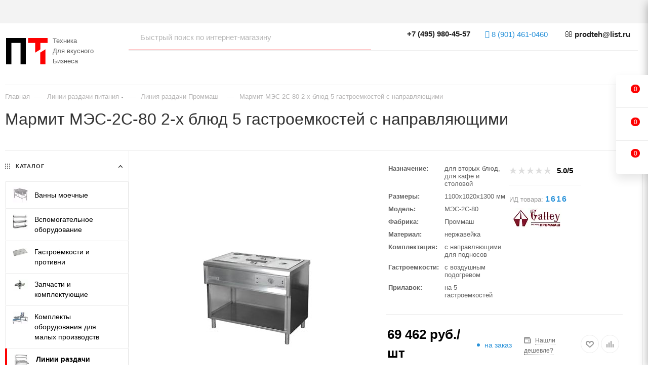

--- FILE ---
content_type: text/html; charset=UTF-8
request_url: https://prodteh.ru/goods/g1616.htm
body_size: 61775
content:
<!DOCTYPE html>
<html xmlns="http://www.w3.org/1999/xhtml" xml:lang="ru" lang="ru"  >
<head><link rel="canonical" href="https://prodteh.ru/goods/g1616.htm" />
	<title>Мармит МЭС-2С-80 2-х блюд 5 гастроемкостей с направляющими купить в Москве по цене 69462.00 руб, доставка по России</title>
	<meta name="viewport" content="initial-scale=1.0, width=device-width, maximum-scale=1" />
	<meta name="HandheldFriendly" content="true" />
	<meta name="yes" content="yes" />
	<meta name="apple-mobile-web-app-status-bar-style" content="black" />
	<meta name="SKYPE_TOOLBAR" content="SKYPE_TOOLBAR_PARSER_COMPATIBLE" />
	<meta http-equiv="Content-Type" content="text/html; charset=UTF-8" />
<meta name="description" content="Купить мармит мэс-2с-80 2-х блюд 5 гастроемкостей с направляющими по цене 69462.00 руб в Москве с доставкой по России. На странице товара Вы можете ознакомиться с отзывами покупателей, подробным описанием продукции." />
<script data-skip-moving="true">(function(w, d, n) {var cl = "bx-core";var ht = d.documentElement;var htc = ht ? ht.className : undefined;if (htc === undefined || htc.indexOf(cl) !== -1){return;}var ua = n.userAgent;if (/(iPad;)|(iPhone;)/i.test(ua)){cl += " bx-ios";}else if (/Windows/i.test(ua)){cl += ' bx-win';}else if (/Macintosh/i.test(ua)){cl += " bx-mac";}else if (/Linux/i.test(ua) && !/Android/i.test(ua)){cl += " bx-linux";}else if (/Android/i.test(ua)){cl += " bx-android";}cl += (/(ipad|iphone|android|mobile|touch)/i.test(ua) ? " bx-touch" : " bx-no-touch");cl += w.devicePixelRatio && w.devicePixelRatio >= 2? " bx-retina": " bx-no-retina";if (/AppleWebKit/.test(ua)){cl += " bx-chrome";}else if (/Opera/.test(ua)){cl += " bx-opera";}else if (/Firefox/.test(ua)){cl += " bx-firefox";}ht.className = htc ? htc + " " + cl : cl;})(window, document, navigator);</script>

<link href="/bitrix/js/ui/design-tokens/dist/ui.design-tokens.min.css?176071416423463" rel="stylesheet"/>
<link href="/bitrix/js/ui/fonts/opensans/ui.font.opensans.min.css?17607134362320" rel="stylesheet"/>
<link href="/bitrix/js/main/popup/dist/main.popup.bundle.min.css?176071460328056" rel="stylesheet"/>
<link href="/bitrix/cache/css/s1/prodteh_2025/page_6396f0100c16489e8e28a9de5f4b13ca/page_6396f0100c16489e8e28a9de5f4b13ca_v1.css?1769156948151406" rel="stylesheet"/>
<link href="/bitrix/cache/css/s1/prodteh_2025/default_5bcc6aed7bb2610e8c1183295f6cf727/default_5bcc6aed7bb2610e8c1183295f6cf727_v1.css?176915694858671" rel="stylesheet"/>
<link href="/bitrix/panel/main/popup.min.css?176071340820774" rel="stylesheet"/>
<link href="/bitrix/cache/css/s1/prodteh_2025/template_62fc016cd39c49d807df862e41d5a826/template_62fc016cd39c49d807df862e41d5a826_v1.css?17691571001376495" rel="stylesheet" data-template-style="true"/>


<script type="extension/settings" data-extension="currency.currency-core">{"region":"ru"}</script>


<link href="/bitrix/templates/prodteh_2025/css/critical.min.css?175813796224" data-skip-moving="true" rel="stylesheet">
<meta name="theme-color" content="#fd0101">
<style>:root{--theme-base-color: #fd0101;--theme-base-opacity-color: #fd01011a;--theme-base-color-saturation:99%;--theme-base-color-lightness:50%;}</style>
<style>html {--theme-page-width: 1500px;--theme-page-width-padding: 30px}</style>
<link rel="manifest" href="/manifest.json">
<link rel="apple-touch-icon" sizes="36x36" href="/upload/CMax/e73/36.png">
<link rel="apple-touch-icon" sizes="48x48" href="/upload/CMax/4be/48.png">
<link rel="apple-touch-icon" sizes="72x72" href="/upload/CMax/6ee/72.png">
<link rel="apple-touch-icon" sizes="96x96" href="/upload/CMax/f3a/96.png">
<link rel="apple-touch-icon" sizes="144x144" href="/upload/CMax/b31/144.png">
<link rel="apple-touch-icon" sizes="192x192" href="/upload/CMax/609/192.png">
<link href="/bitrix/templates/prodteh_2025/css/print.min.css?175813796221755" data-template-style="true" rel="stylesheet" media="print">
                    
                    <script data-skip-moving="true" src="/bitrix/js/main/jquery/jquery-2.2.4.min.js"></script>
                    <script data-skip-moving="true" src="/bitrix/templates/prodteh_2025/js/speed.min.js?=1758137962"></script>
<link rel="shortcut icon" href="/favicon.ico" type="image/x-icon" />
<link rel="apple-touch-icon" sizes="180x180" href="/upload/CMax/e6e/180.png" />
<meta property="og:description" content="Купить мармит мэс-2с-80 2-х блюд 5 гастроемкостей с направляющими по цене 69462.00 руб в Москве с доставкой по России. На странице товара Вы можете ознакомиться с отзывами покупателей, подробным описанием продукции." />
<meta property="og:image" content="https://prodteh.ru:443/upload/iblock/e0d/e0dc6fdc7b53aa22f262dc450dd18d46.jpg" />
<link rel="image_src" href="https://prodteh.ru:443/upload/iblock/e0d/e0dc6fdc7b53aa22f262dc450dd18d46.jpg"  />
<meta property="og:title" content="Мармит МЭС-2С-80 2-х блюд 5 гастроемкостей с направляющими купить в Москве по цене 69462.00 руб, доставка по России" />
<meta property="og:type" content="website" />
<meta property="og:url" content="https://prodteh.ru:443/goods/g1616.htm" />
		<style>html {--theme-items-gap:32px;--fixed-header:80px;--fixed-tabs:49px;}</style>	</head>
<body class="  site_s1  fill_bg_n catalog-delayed-btn-Y theme-light" id="main" data-site="/">
		
	<div id="panel"></div>
	
				<!--'start_frame_cache_basketitems-component-block'-->												<div id="ajax_basket"></div>
					<!--'end_frame_cache_basketitems-component-block'-->								<div class="cd-modal-bg"></div>
		<script data-skip-moving="true">var solutionName = 'arMaxOptions';</script>
		<script src="/bitrix/templates/prodteh_2025/js/setTheme.php?site_id=s1&site_dir=/" data-skip-moving="true"></script>
				<div class="wrapper1  header_bgdark long_header2 wides_menu smalls big_header with_left_block  basket_fly fly2 basket_fill_WHITE side_LEFT block_side_NORMAL catalog_icons_Y banner_auto with_fast_view mheader-v1 header-vcustom header-font-lower_N regions_N title_position_LEFT footer-vcustom front-vindex1 mfixed_Y mfixed_view_scroll_top title-v1 lazy_N with_phones compact-catalog normal-catalog-img landing-filter big-banners-mobile-slider bottom-icons-panel-Y compact-breadcrumbs-Y catalog-delayed-btn-Y  ">

<div class="mega_fixed_menu scrollblock">
	<div class="maxwidth-theme">
		<svg class="svg svg-close" width="14" height="14" viewBox="0 0 14 14">
		  <path data-name="Rounded Rectangle 568 copy 16" d="M1009.4,953l5.32,5.315a0.987,0.987,0,0,1,0,1.4,1,1,0,0,1-1.41,0L1008,954.4l-5.32,5.315a0.991,0.991,0,0,1-1.4-1.4L1006.6,953l-5.32-5.315a0.991,0.991,0,0,1,1.4-1.4l5.32,5.315,5.31-5.315a1,1,0,0,1,1.41,0,0.987,0.987,0,0,1,0,1.4Z" transform="translate(-1001 -946)"></path>
		</svg>
		<i class="svg svg-close mask arrow"></i>
		<div class="row">
			<div class="col-md-9">
				<div class="left_menu_block">
					<div class="logo_block flexbox flexbox--row align-items-normal">
						<div class="logo">
							<a href="/"><svg width="82" height="52" xmlns="http://www.w3.org/2000/svg"><title>prodteh</title><path fill="none" d="M-1-1h84v54H-1z"/><g><title>prodteh</title><g stroke="null"><g fill="#fd0101"><path d="M43.550592-.1875h38.385082v9.974778H67.775052c.012468 4.241952-.008906 8.484795.001781 12.726748-3.451986 2.131218-6.854988 4.340809-10.317661 6.455106-.010687-6.393654-.019593-12.787309-.01514-19.181854h-13.89344V-.1875zM67.920221 28.471283c3.316614-2.044829 6.586025-4.168032 9.894623-6.226221.016031 2.378806-.020484 4.759394.024046 7.13731v22.797711H67.50787c0-7.831091-.000891-15.661292.000891-23.492383.151403-.040077.280541-.13181.41146-.216417z"/></g><path d="M0-.098439h39.008506v52.189462h-10.42008V9.787278H10.509141v42.303745H0V-.098439z" fill="#000000"/></g></g></svg></a>						</div>
						<div class="top-description addr">
							Техника<br>Для&nbsp;вкусного<br>Бизнеса						</div>
					</div>
					<div class="search_block">
						<div class="search_wrap">
							<div class="search-block">
									<div class="search-wrapper">
		<div id="title-search_mega_menu">
			<form action="/catalogs/" class="search">
				<div class="search-input-div">
					<input class="search-input" id="title-search-input_mega_menu" type="text" name="q" value="" placeholder="Быстрый поиск по интернет-магазину" size="20" maxlength="50" autocomplete="off" />
				</div>
				<div class="search-button-div">
					<button class="btn btn-search" type="submit" name="s" value="Найти"><i class="svg search2  inline " aria-hidden="true"><svg width="17" height="17" ><use xlink:href="/bitrix/templates/prodteh_2025/images/svg/header_icons_srite.svg?1758137962#search"></use></svg></i></button>
					
					<span class="close-block inline-search-hide"><span class="svg svg-close close-icons"></span></span>
				</div>
			</form>
		</div>
	</div>
							</div>
						</div>
					</div>
					<div class="loadings" style="height:125px;width:50px;" data-nlo="menu-megafixed">					</div>				</div>
			</div>
			<div class="col-md-3">
				<div class="right_menu_block">
					<div class="contact_wrap">
						<div class="info">
							<div class="phone blocks">
								<div class="">
									                                <!-- noindex -->
            <div class="phone with_dropdown white sm">
                                    <div class="wrap">
                        <div>
                                    <i class="svg svg-inline-phone  inline " aria-hidden="true"><svg width="5" height="13" ><use xlink:href="/bitrix/templates/prodteh_2025/images/svg/header_icons_srite.svg?1758137962#phone_footer"></use></svg></i><a rel="nofollow" href="tel:+74959804557"> +7 (495) 980-45-57</a>
                                        </div>
                    </div>
                                                    <div class="dropdown ">
                        <div class="wrap scrollblock">
                                                                                            <div class="more_phone"><a class="more_phone_a no-decript" rel="nofollow"  href="tel:+74959804557"> +7 (495) 980-45-57</a></div>
                                                                                            <div class="more_phone"><a class="more_phone_a no-decript" rel="nofollow"  href="tel:+74957305251">+7 (495) 730-52-51</a></div>
                                                                                            <div class="more_phone"><a class="more_phone_a no-decript" rel="nofollow"  href="tel:+74957373024">+7 (495) 737-30-24</a></div>
                                                    </div>
                    </div>
                    <i class="svg svg-inline-down  inline " aria-hidden="true"><svg width="5" height="3" ><use xlink:href="/bitrix/templates/prodteh_2025/images/svg/header_icons_srite.svg?1758137962#Triangle_down"></use></svg></i>
                            </div>
            <!-- /noindex -->
                								</div>
								<div class="callback_wrap">
									<span class="callback-block animate-load font_upper colored" data-event="jqm" data-param-form_id="CALLBACK" data-name="callback">Заказать звонок</span>
								</div>
							</div>
							<div class="question_button_wrapper">
								<span class="btn btn-lg btn-transparent-border-color btn-wide animate-load colored_theme_hover_bg-el" data-event="jqm" data-param-form_id="ASK" data-name="ask">
									Задать вопрос								</span>
							</div>
							<div class="person_wrap">
        <!--'start_frame_cache_header-auth-block1'-->            <!-- noindex --><div class="auth_wr_inner "><a rel="nofollow" title="Мой кабинет" class="personal-link dark-color animate-load" data-event="jqm" data-param-backurl="%2Fgoods%2Fg1616.htm" data-param-type="auth" data-name="auth" href="/personal/"><i class="svg svg-inline-cabinet big inline " aria-hidden="true"><svg width="18" height="18" ><use xlink:href="/bitrix/templates/prodteh_2025/images/svg/header_icons_srite.svg?1758137962#user"></use></svg></i><span class="wrap"><span class="name">Войти</span></span></a></div><!-- /noindex -->        <!--'end_frame_cache_header-auth-block1'-->
            <!--'start_frame_cache_mobile-basket-with-compare-block1'-->        <!-- noindex -->
                    <div class="menu middle">
                <ul>
                                            <li class="counters">
                            <a rel="nofollow" class="dark-color basket-link basket ready " href="/basket/">
                                <i class="svg  svg-inline-basket" aria-hidden="true" ><svg class="" width="19" height="16" viewBox="0 0 19 16"><path data-name="Ellipse 2 copy 9" class="cls-1" d="M956.047,952.005l-0.939,1.009-11.394-.008-0.952-1-0.953-6h-2.857a0.862,0.862,0,0,1-.952-1,1.025,1.025,0,0,1,1.164-1h2.327c0.3,0,.6.006,0.6,0.006a1.208,1.208,0,0,1,1.336.918L943.817,947h12.23L957,948v1Zm-11.916-3,0.349,2h10.007l0.593-2Zm1.863,5a3,3,0,1,1-3,3A3,3,0,0,1,945.994,954.005ZM946,958a1,1,0,1,0-1-1A1,1,0,0,0,946,958Zm7.011-4a3,3,0,1,1-3,3A3,3,0,0,1,953.011,954.005ZM953,958a1,1,0,1,0-1-1A1,1,0,0,0,953,958Z" transform="translate(-938 -944)"></path></svg></i>                                <span>Корзина<span class="count js-count empted">0</span></span>
                            </a>
                        </li>
                                                                <li class="counters">
                            <a rel="nofollow"
                                class="dark-color basket-link delay ready "
                                href="/personal/favorite/"
                            >
                                <i class="svg  svg-inline-basket" aria-hidden="true" ><svg xmlns="http://www.w3.org/2000/svg" width="16" height="13" viewBox="0 0 16 13"><defs><style>.clsw-1{fill:#fff;fill-rule:evenodd;}</style></defs><path class="clsw-1" d="M506.755,141.6l0,0.019s-4.185,3.734-5.556,4.973a0.376,0.376,0,0,1-.076.056,1.838,1.838,0,0,1-1.126.357,1.794,1.794,0,0,1-1.166-.4,0.473,0.473,0,0,1-.1-0.076c-1.427-1.287-5.459-4.878-5.459-4.878l0-.019A4.494,4.494,0,1,1,500,135.7,4.492,4.492,0,1,1,506.755,141.6Zm-3.251-5.61A2.565,2.565,0,0,0,501,138h0a1,1,0,1,1-2,0h0a2.565,2.565,0,0,0-2.506-2,2.5,2.5,0,0,0-1.777,4.264l-0.013.019L500,145.1l5.179-4.749c0.042-.039.086-0.075,0.126-0.117l0.052-.047-0.006-.008A2.494,2.494,0,0,0,503.5,135.993Z" transform="translate(-492 -134)"/></svg></i>                                <span>Избранные товары<span class="count js-count empted">0</span></span>
                            </a>
                        </li>
                                    </ul>
            </div>
                            <div class="menu middle">
                <ul>
                    <li class="counters">
                        <a rel="nofollow" class="dark-color basket-link compare ready " href="/catalogs/compare.php">
                            <i class="svg inline  svg-inline-compare " aria-hidden="true" ><svg xmlns="http://www.w3.org/2000/svg" width="18" height="17" viewBox="0 0 18 17"><defs><style>.cls-1{fill:#333;fill-rule:evenodd;}</style></defs><path  data-name="Rounded Rectangle 865" class="cls-1" d="M597,78a1,1,0,0,1,1,1v9a1,1,0,0,1-2,0V79A1,1,0,0,1,597,78Zm4-6a1,1,0,0,1,1,1V88a1,1,0,0,1-2,0V73A1,1,0,0,1,601,72Zm4,8a1,1,0,0,1,1,1v7a1,1,0,0,1-2,0V81A1,1,0,0,1,605,80Zm-12-5a1,1,0,0,1,1,1V88a1,1,0,0,1-2,0V76A1,1,0,0,1,593,75Zm-4,5a1,1,0,0,1,1,1v7a1,1,0,0,1-2,0V81A1,1,0,0,1,589,80Z" transform="translate(-588 -72)"/></svg>
</i>                            <span>Сравнение товаров<span class="count js-count empted">0</span></span>
                        </a>
                    </li>
                </ul>
            </div>
                <!-- /noindex -->
        <!--'end_frame_cache_mobile-basket-with-compare-block1'-->    							</div>
						</div>
					</div>
					<div class="footer_wrap">
						
        
                            <div class="email blocks color-theme-hover">
                    <i class="svg inline  svg-inline-email" aria-hidden="true" ><svg xmlns="http://www.w3.org/2000/svg" width="11" height="9" viewBox="0 0 11 9"><path  data-name="Rectangle 583 copy 16" class="cls-1" d="M367,142h-7a2,2,0,0,1-2-2v-5a2,2,0,0,1,2-2h7a2,2,0,0,1,2,2v5A2,2,0,0,1,367,142Zm0-2v-3.039L364,139h-1l-3-2.036V140h7Zm-6.634-5,3.145,2.079L366.634,135h-6.268Z" transform="translate(-358 -133)"/></svg></i>                    <a href="mailto:prodteh@list.ru">prodteh@list.ru</a>                </div>
        
        
                            <div class="address blocks">
                    <i class="svg inline  svg-inline-addr" aria-hidden="true" ><svg xmlns="http://www.w3.org/2000/svg" width="9" height="12" viewBox="0 0 9 12"><path class="cls-1" d="M959.135,82.315l0.015,0.028L955.5,87l-3.679-4.717,0.008-.013a4.658,4.658,0,0,1-.83-2.655,4.5,4.5,0,1,1,9,0A4.658,4.658,0,0,1,959.135,82.315ZM955.5,77a2.5,2.5,0,0,0-2.5,2.5,2.467,2.467,0,0,0,.326,1.212l-0.014.022,2.181,3.336,2.034-3.117c0.033-.046.063-0.094,0.093-0.142l0.066-.1-0.007-.009a2.468,2.468,0,0,0,.32-1.2A2.5,2.5,0,0,0,955.5,77Z" transform="translate(-951 -75)"/></svg></i>                    117105, г. Москва, ул. 1-ый Нагатинский проезд, д. 4                </div>
        
    						<div class="social-block">
							<div class="social-icons">
		<!-- noindex -->
	<ul>
													<li class="telegram">
				<a href="https://t.me/+79014610460" target="_blank" rel="nofollow" title="Telegram">
					Telegram				</a>
			</li>
																						<li class="whats">
				<a href="https://wa.me/79014610460?text=WhatsApp" target="_blank" rel="nofollow" title="WhatsApp">
					WhatsApp				</a>
			</li>
													</ul>
	<!-- /noindex -->
</div>						</div>
					</div>
				</div>
			</div>
		</div>
	</div>
</div>
<div class="header_wrap visible-lg visible-md title-v1 ">
	<header id="header">
		<div class="header-wrapper fix-logo header-v26">
	<div class="top-block top-block-v1 fix-logo2">
		<div class="maxwidth-theme">
			<div class="wrapp_block">
				<div class="row">
					<div class="items-wrapper flexbox flexbox--row justify-content-between"> 
					<div class="header__top-item dotted-flex-1 hide-dotted">
						<div class="menus">
								<ul class="menu topest">
					<li  class="current" >
				<a href="/">
										<span>ПродТехника</span>
				</a>
			</li>
					<li  >
				<a href="/company/">
										<span>О компании</span>
				</a>
			</li>
					<li  >
				<a href="/contacts/">
										<span>Контакты</span>
				</a>
			</li>
					<li  >
				<a href="/help/delivery/">
										<span>Доставка</span>
				</a>
			</li>
					<li  >
				<a href="/help/payment/">
										<span>Оплата</span>
				</a>
			</li>
					<li  >
				<a href="/help/warranty/">
										<span>Гарантия</span>
				</a>
			</li>
					<li  >
				<a href="/company/certificates/">
										<span>Сертификаты</span>
				</a>
			</li>
					<li  >
				<a href="/faq/">
										<span>Вопросы и ответы</span>
				</a>
			</li>
					<li  >
				<a href="/remont/">
										<span>Ремонт оборудования</span>
				</a>
			</li>
					<li  >
				<a href="/articles/">
										<span>Статьи</span>
				</a>
			</li>
					<li  >
				<a href="/video/">
										<span>Видео обзоры</span>
				</a>
			</li>
				<li class="more hidden">
			<span>...</span>
			<ul class="dropdown"></ul>
		</li>
	</ul>
	<script data-skip-moving="true">
		InitTopestMenuGummi();
		CheckTopMenuDotted();
	</script>
						</div>
					</div>
					</div>
				</div>
			</div>
		</div>
	</div> 
	<div class="maxwidth-theme">
	<div class="logo_and_menu-row showed">
		<div class="logo-row">
			<div class="maxwidth-theme wides">
				<div class="row pos-static">
					<div class="col-md-12 pos-static">
						<div class="logo-block">
							<div class="logo">
								<a href="/"><svg width="82" height="52" xmlns="http://www.w3.org/2000/svg"><title>prodteh</title><path fill="none" d="M-1-1h84v54H-1z"/><g><title>prodteh</title><g stroke="null"><g fill="#fd0101"><path d="M43.550592-.1875h38.385082v9.974778H67.775052c.012468 4.241952-.008906 8.484795.001781 12.726748-3.451986 2.131218-6.854988 4.340809-10.317661 6.455106-.010687-6.393654-.019593-12.787309-.01514-19.181854h-13.89344V-.1875zM67.920221 28.471283c3.316614-2.044829 6.586025-4.168032 9.894623-6.226221.016031 2.378806-.020484 4.759394.024046 7.13731v22.797711H67.50787c0-7.831091-.000891-15.661292.000891-23.492383.151403-.040077.280541-.13181.41146-.216417z"/></g><path d="M0-.098439h39.008506v52.189462h-10.42008V9.787278H10.509141v42.303745H0V-.098439z" fill="#000000"/></g></g></svg></a>							
								<div class="hidden-sm hidden-xs pull-right">
									<div class="top-description addr">
										Техника<br>Для&nbsp;вкусного<br>Бизнеса									</div>
								</div>
							</div>
						</div>
						<div class="content-block no-area">
							<div class="subcontent">
								<div class="subtop lines-block">
									<div class="row">
										<div class="col-md-12 flex-class">
											<div class="search_wrap pull-left only_bg flex1">
												<div class="search-block inner-table-block">
		<div class="search-wrapper">
			<div id="title-search_fixed">
				<form action="/catalogs/" class="search">
					<div class="search-input-div">
						<input class="search-input" id="title-search-input_fixed" type="text" name="q" value="" placeholder="Быстрый поиск по интернет-магазину" size="20" maxlength="50" autocomplete="off" />
					</div>
					<div class="search-button-div">
													<button class="btn btn-search" type="submit" name="s" value="Найти">
								<i class="svg search2  inline " aria-hidden="true"><svg width="17" height="17" ><use xlink:href="/bitrix/templates/prodteh_2025/images/svg/header_icons_srite.svg?1758137962#search"></use></svg></i>							</button>
						
						<span class="close-block inline-search-hide"><i class="svg inline  svg-inline-search svg-close close-icons colored_theme_hover" aria-hidden="true" ><svg xmlns="http://www.w3.org/2000/svg" width="16" height="16" viewBox="0 0 16 16"><path data-name="Rounded Rectangle 114 copy 3" class="cccls-1" d="M334.411,138l6.3,6.3a1,1,0,0,1,0,1.414,0.992,0.992,0,0,1-1.408,0l-6.3-6.306-6.3,6.306a1,1,0,0,1-1.409-1.414l6.3-6.3-6.293-6.3a1,1,0,0,1,1.409-1.414l6.3,6.3,6.3-6.3A1,1,0,0,1,340.7,131.7Z" transform="translate(-325 -130)"></path></svg></i></span>
					</div>
				</form>
			</div>
		</div>
													</div>
											</div>
											<div class="pull-right flex2">
												<div class="wrap_icon inner-table-block">
													<div class="phone-block icons">
														                                <!-- noindex -->
            <div class="phone with_dropdown">
                                    <i class="svg svg-inline-phone  inline " aria-hidden="true"><svg width="5" height="13" ><use xlink:href="/bitrix/templates/prodteh_2025/images/svg/header_icons_srite.svg?1758137962#phone_black"></use></svg></i><a rel="nofollow" href="tel:+74959804557"> +7 (495) 980-45-57</a>
                                                    <div class="dropdown ">
                        <div class="wrap scrollblock">
                                                                                            <div class="more_phone"><a class="more_phone_a no-decript" rel="nofollow"  href="tel:+74959804557"> +7 (495) 980-45-57</a></div>
                                                                                            <div class="more_phone"><a class="more_phone_a no-decript" rel="nofollow"  href="tel:+74957305251">+7 (495) 730-52-51</a></div>
                                                                                            <div class="more_phone"><a class="more_phone_a no-decript" rel="nofollow"  href="tel:+74957373024">+7 (495) 737-30-24</a></div>
                                                    </div>
                    </div>
                    <i class="svg svg-inline-down  inline " aria-hidden="true"><svg width="5" height="3" ><use xlink:href="/bitrix/templates/prodteh_2025/images/svg/header_icons_srite.svg?1758137962#Triangle_down"></use></svg></i>
                            </div>
            <!-- /noindex -->
														 
														<div class="inline-block top-telegram">
																														<div class="wrap_icon inner-table-block">
																<i class="fa fa-telegram"></i>
																<a href="https://t.me/+79014610460" target="_blank" rel="nofollow" title="Telegram"> 8 (901) 461-0460</a>
															</div>
														</div> 
														<div class="inline-block top-email">
															<div class="wrap_icon inner-table-block top-email">
																<i class="fa fa-envelope-o"></i>
																<a href="mailto:prodteh@list.ru">prodteh@list.ru</a>
															</div>
														</div> 
													</div>
												</div>
											</div>
										</div>
									</div>
								</div>
								<div class="subbottom menu-row">
									<div class="menu">
										<div class="right-icons pull-right wb top-block-item logo_and_menu-row">
											<div class="pull-right">
												<div class="wrap_icon inner-table-block1 person">
        <!--'start_frame_cache_header-auth-block2'-->            <!-- noindex --><div class="auth_wr_inner "><a rel="nofollow" title="Мой кабинет" class="personal-link dark-color animate-load" data-event="jqm" data-param-backurl="%2Fgoods%2Fg1616.htm" data-param-type="auth" data-name="auth" href="/personal/"><i class="svg svg-inline-cabinet big inline " aria-hidden="true"><svg width="18" height="18" ><use xlink:href="/bitrix/templates/prodteh_2025/images/svg/header_icons_srite.svg?1758137962#user"></use></svg></i><span class="wrap"><span class="name">Войти</span></span></a></div><!-- /noindex -->        <!--'end_frame_cache_header-auth-block2'-->
    												</div>
											</div>
										</div>
										<div class="menu-only">
											<nav class="mega-menu sliced">
															<div class="table-menu">
		<table>
			<tr>
					<td class="menu-item unvisible dropdown catalog wide_menu   ">
						<div class="wrap">
							<a class="dropdown-toggle" href="/catalogs/">
								<div>
																			<i class="svg inline  svg-inline-icon_catalog" aria-hidden="true" ><svg xmlns="http://www.w3.org/2000/svg" width="10" height="10" viewBox="0 0 10 10"><path  data-name="Rounded Rectangle 969 copy 7" class="cls-1" d="M644,76a1,1,0,1,1-1,1A1,1,0,0,1,644,76Zm4,0a1,1,0,1,1-1,1A1,1,0,0,1,648,76Zm4,0a1,1,0,1,1-1,1A1,1,0,0,1,652,76Zm-8,4a1,1,0,1,1-1,1A1,1,0,0,1,644,80Zm4,0a1,1,0,1,1-1,1A1,1,0,0,1,648,80Zm4,0a1,1,0,1,1-1,1A1,1,0,0,1,652,80Zm-8,4a1,1,0,1,1-1,1A1,1,0,0,1,644,84Zm4,0a1,1,0,1,1-1,1A1,1,0,0,1,648,84Zm4,0a1,1,0,1,1-1,1A1,1,0,0,1,652,84Z" transform="translate(-643 -76)"/></svg></i>																		Каталог																			<i class="svg svg-inline-down" aria-hidden="true"><svg width="5" height="3" ><use xlink:href="/bitrix/templates/prodteh_2025/images/svg/trianglearrow_sprite.svg?1758137962#trianglearrow_down"></use></svg></i>																	</div>
							</a>
																							<span class="tail"></span>
								<div class="dropdown-menu   BRANDS">
																		<div class="customScrollbar scrollblock scrollblock--thick">
										<ul class="menu-wrapper menu-type-1" >
																																																																										<li class="dropdown-submenu   has_img parent-items">
																																					<div class="menu_img ">
						<a href="/catalogs/pr_vanny_moechnye_1.htm" class="noborder img_link colored_theme_svg">
															<img class="lazy" src="/upload/webp/resize_cache/b6b/60_60_0/b6bb5be06fedd32b0390c0bf9255abc8.webp" data-src="/upload/webp/resize_cache/b6b/60_60_0/b6bb5be06fedd32b0390c0bf9255abc8.webp" alt="Ванны моечные" title="Ванны моечные" />
													</a>
					</div>
														<a href="/catalogs/pr_vanny_moechnye_1.htm" title="Ванны моечные">
						<span class="name option-font-bold">Ванны моечные</span><i class="svg right svg-inline-right" aria-hidden="true"><svg width="3" height="5" ><use xlink:href="/bitrix/templates/prodteh_2025/images/svg/trianglearrow_sprite.svg?1758137962#trianglearrow_right"></use></svg></i>							</a>
														<ul class="dropdown-menu toggle_menu">
																	<li class="menu-item   ">
							<a href="/catalogs/price32_1.htm" title="Ванны моечные на оцинкованном каркасе"><span class="name">Ванны моечные на оцинкованном каркасе</span>
							</a>
													</li>
																	<li class="menu-item   ">
							<a href="/catalogs/price22_1.htm" title="Ванны моечные на нержавеющем каркасе"><span class="name">Ванны моечные на нержавеющем каркасе</span>
							</a>
													</li>
																	<li class="menu-item   ">
							<a href="/catalogs/price33_1.htm" title="Ванны моечные на крашеном каркасе"><span class="name">Ванны моечные на крашеном каркасе</span>
							</a>
													</li>
																	<li class="menu-item   ">
							<a href="/catalogs/vannye_moechnye_tselnotyanutye.htm" title="Ванны моечные цельнотянутые"><span class="name">Ванны моечные цельнотянутые</span>
							</a>
													</li>
														</ul>
																																</li>
																																																																																						<li class="dropdown-submenu   has_img parent-items">
																																					<div class="menu_img ">
						<a href="/catalogs/pr_vspomogatelynoe_oborudovanie.htm" class="noborder img_link colored_theme_svg">
															<img class="lazy" src="/upload/webp/resize_cache/c46/60_60_0/c46afced0dab0134d1a0a12b53f0c2ed.webp" data-src="/upload/webp/resize_cache/c46/60_60_0/c46afced0dab0134d1a0a12b53f0c2ed.webp" alt="Вспомогательное оборудование" title="Вспомогательное оборудование" />
													</a>
					</div>
														<a href="/catalogs/pr_vspomogatelynoe_oborudovanie.htm" title="Вспомогательное оборудование">
						<span class="name option-font-bold">Вспомогательное оборудование</span><i class="svg right svg-inline-right" aria-hidden="true"><svg width="3" height="5" ><use xlink:href="/bitrix/templates/prodteh_2025/images/svg/trianglearrow_sprite.svg?1758137962#trianglearrow_right"></use></svg></i>							</a>
														<ul class="dropdown-menu toggle_menu">
																	<li class="menu-item   ">
							<a href="/catalogs/price20_1.htm" title="Полки кухонные"><span class="name">Полки кухонные</span>
							</a>
													</li>
																	<li class="menu-item   ">
							<a href="/catalogs/price23_1.htm" title="Подтоварники"><span class="name">Подтоварники</span>
							</a>
													</li>
																	<li class="menu-item   ">
							<a href="/catalogs/price52_1.htm" title="Зонты вентиляционные вытяжные промышленные"><span class="name">Зонты вентиляционные вытяжные промышленные</span>
							</a>
													</li>
																	<li class="menu-item   ">
							<a href="/catalogs/price53_1.htm" title="Тележки сервировочные, тележки грузовые"><span class="name">Тележки сервировочные, тележки грузовые</span>
							</a>
													</li>
														</ul>
																																</li>
																																																																																						<li class="dropdown-submenu   has_img parent-items">
																																					<div class="menu_img ">
						<a href="/catalogs/pr_gastroemkosti_i_protivni_1.htm" class="noborder img_link colored_theme_svg">
															<img class="lazy" src="/upload/webp/resize_cache/a04/60_60_0/a04bcfd19ae46e198abdc695a121cf2a.webp" data-src="/upload/webp/resize_cache/a04/60_60_0/a04bcfd19ae46e198abdc695a121cf2a.webp" alt="Гастроёмкости и противни" title="Гастроёмкости и противни" />
													</a>
					</div>
														<a href="/catalogs/pr_gastroemkosti_i_protivni_1.htm" title="Гастроёмкости и противни">
						<span class="name option-font-bold">Гастроёмкости и противни</span><i class="svg right svg-inline-right" aria-hidden="true"><svg width="3" height="5" ><use xlink:href="/bitrix/templates/prodteh_2025/images/svg/trianglearrow_sprite.svg?1758137962#trianglearrow_right"></use></svg></i>							</a>
														<ul class="dropdown-menu toggle_menu">
																	<li class="menu-item   ">
							<a href="/catalogs/price68_1.htm" title="Гастроёмкости из нержавеющей стали"><span class="name">Гастроёмкости из нержавеющей стали</span>
							</a>
													</li>
																	<li class="menu-item   ">
							<a href="/catalogs/gastroyemkosti_iz_polikarbonata.htm" title="Гастроёмкости из поликарбоната"><span class="name">Гастроёмкости из поликарбоната</span>
							</a>
													</li>
														</ul>
																																</li>
																																																																																						<li class="dropdown-submenu   has_img parent-items">
																																					<div class="menu_img ">
						<a href="/catalogs/pr_zapchasti_i_komplektuyushie_1.htm" class="noborder img_link colored_theme_svg">
															<img class="lazy" src="/upload/webp/resize_cache/749/60_60_0/74921091c624c8cf5688bedc472b11a6.webp" data-src="/upload/webp/resize_cache/749/60_60_0/74921091c624c8cf5688bedc472b11a6.webp" alt="Запчасти и комплектующие" title="Запчасти и комплектующие" />
													</a>
					</div>
														<a href="/catalogs/pr_zapchasti_i_komplektuyushie_1.htm" title="Запчасти и комплектующие">
						<span class="name option-font-bold">Запчасти и комплектующие</span><i class="svg right svg-inline-right" aria-hidden="true"><svg width="3" height="5" ><use xlink:href="/bitrix/templates/prodteh_2025/images/svg/trianglearrow_sprite.svg?1758137962#trianglearrow_right"></use></svg></i>							</a>
														<ul class="dropdown-menu toggle_menu">
																	<li class="menu-item  dropdown-submenu ">
							<a href="/catalogs/price72_1.htm" title="Запчасти для электроплит и жарочных шкафов"><span class="name">Запчасти для электроплит и жарочных шкафов</span>
																	<i class="svg right svg-inline-right inline " aria-hidden="true"><svg width="3" height="5" ><use xlink:href="/bitrix/templates/prodteh_2025/images/svg/trianglearrow_sprite.svg?1758137962#trianglearrow_right"></use></svg></i>														
							</a>
															<ul class="dropdown-menu">
																			<li class="menu-item ">
											<a href="/catalogs/konforki_i_teny_abat.htm" title="Конфорки и тэны Abat"><span class="name">Конфорки и тэны Abat</span></a>
										</li>
																			<li class="menu-item ">
											<a href="/catalogs/konforki_i_teny_tulatorgtekhnika.htm" title="Конфорки и тэны Тулаторгтехника"><span class="name">Конфорки и тэны Тулаторгтехника</span></a>
										</li>
																			<li class="menu-item ">
											<a href="/catalogs/konforki_i_teny_rada.htm" title="Конфорки и тэны RADA"><span class="name">Конфорки и тэны RADA</span></a>
										</li>
																			<li class="menu-item ">
											<a href="/catalogs/konforki_i_teny_atesy.htm" title="Конфорки и тэны Atesy"><span class="name">Конфорки и тэны Atesy</span></a>
										</li>
																			<li class="menu-item ">
											<a href="/catalogs/konforki_i_teny_prommash.htm" title="Конфорки и тэны Проммаш"><span class="name">Конфорки и тэны Проммаш</span></a>
										</li>
																			<li class="menu-item ">
											<a href="/catalogs/konforki_i_teny_pishchtekh.htm" title="Конфорки и тэны ПищТех"><span class="name">Конфорки и тэны ПищТех</span></a>
										</li>
																			<li class="menu-item ">
											<a href="/catalogs/konforki_i_teny_gomeltorgmash.htm" title="Конфорки и тэны Гомельторгмаш"><span class="name">Конфорки и тэны Гомельторгмаш</span></a>
										</li>
																			<li class="menu-item ">
											<a href="/catalogs/grill_master_konforki_i_teny_gril_master.htm" title="Grill Master конфорки и тэны Гриль Мастер"><span class="name">Grill Master конфорки и тэны Гриль Мастер</span></a>
										</li>
																	</ul>
													</li>
																	<li class="menu-item  dropdown-submenu ">
							<a href="/catalogs/price114_1.htm" title="Robot Coupe запчасти"><span class="name">Robot Coupe запчасти</span>
																	<i class="svg right svg-inline-right inline " aria-hidden="true"><svg width="3" height="5" ><use xlink:href="/bitrix/templates/prodteh_2025/images/svg/trianglearrow_sprite.svg?1758137962#trianglearrow_right"></use></svg></i>														
							</a>
															<ul class="dropdown-menu">
																			<li class="menu-item ">
											<a href="/catalogs/disk_robot_coupe.htm" title="Диски, ножи Robot Coupe"><span class="name">Диски, ножи Robot Coupe</span></a>
										</li>
																			<li class="menu-item ">
											<a href="/catalogs/dvigatel_dlya_robot_coupe.htm" title="Двигатели для Robot Coupe"><span class="name">Двигатели для Robot Coupe</span></a>
										</li>
																			<li class="menu-item ">
											<a href="/catalogs/plata_robot_coupe.htm" title="Плата Robot Coupe"><span class="name">Плата Robot Coupe</span></a>
										</li>
																			<li class="menu-item ">
											<a href="/catalogs/tolkatel_robot_coupe.htm" title="Толкатели Robot Coupe"><span class="name">Толкатели Robot Coupe</span></a>
										</li>
																			<li class="menu-item ">
											<a href="/catalogs/sbrasyvatel_robot_coupe.htm" title="Сбрасыватель Robot Coupe"><span class="name">Сбрасыватель Robot Coupe</span></a>
										</li>
																			<li class="menu-item ">
											<a href="/catalogs/remen_robot_coupe.htm" title="Ремень Robot Coupe"><span class="name">Ремень Robot Coupe</span></a>
										</li>
																			<li class="menu-item ">
											<a href="/catalogs/robot_coupe_venchik.htm" title="Robot Coupe венчики миксера"><span class="name">Robot Coupe венчики миксера</span></a>
										</li>
																			<li class="menu-item ">
											<a href="/catalogs/robot_coupe_noga.htm" title="Robot Coupe нога"><span class="name">Robot Coupe нога</span></a>
										</li>
																	</ul>
													</li>
																	<li class="menu-item   ">
							<a href="/catalogs/price119_1.htm" title="Запчасти мясорубок Fama, Fimar, Hurakan, KT"><span class="name">Запчасти мясорубок Fama, Fimar, Hurakan, KT</span>
							</a>
													</li>
																	<li class="menu-item  dropdown-submenu ">
							<a href="/catalogs/price80_1.htm" title="Запчасти для посудомоечных машин"><span class="name">Запчасти для посудомоечных машин</span>
																	<i class="svg right svg-inline-right inline " aria-hidden="true"><svg width="3" height="5" ><use xlink:href="/bitrix/templates/prodteh_2025/images/svg/trianglearrow_sprite.svg?1758137962#trianglearrow_right"></use></svg></i>														
							</a>
															<ul class="dropdown-menu">
																			<li class="menu-item ">
											<a href="/catalogs/zapchasti_mpu_700_01.htm" title="Запчасти посудомоечных машин Гродторгмаш"><span class="name">Запчасти посудомоечных машин Гродторгмаш</span></a>
										</li>
																			<li class="menu-item ">
											<a href="/catalogs/zapchasti_posudomoechnykh_mashin_abat.htm" title="Запчасти посудомоечных машин Abat"><span class="name">Запчасти посудомоечных машин Abat</span></a>
										</li>
																			<li class="menu-item ">
											<a href="/catalogs/zapchasti_posudomoechnykh_mashin_rada.htm" title="Запчасти посудомоечных машин Rada"><span class="name">Запчасти посудомоечных машин Rada</span></a>
										</li>
																	</ul>
													</li>
																	<li class="menu-item   ">
							<a href="/catalogs/price82_1.htm" title="Запчасти универсальных кухонных машин УКМ"><span class="name">Запчасти универсальных кухонных машин УКМ</span>
							</a>
													</li>
																	<li class="menu-item collapsed  ">
							<a href="/catalogs/price120_1.htm" title="ТЭНы для саун"><span class="name">ТЭНы для саун</span>
							</a>
													</li>
																	<li class="menu-item collapsed  ">
							<a href="/catalogs/price76_1.htm" title="Терморегуляторы, пускатели, переключатели, датчики"><span class="name">Терморегуляторы, пускатели, переключатели, датчики</span>
							</a>
													</li>
																	<li class="menu-item collapsed dropdown-submenu ">
							<a href="/catalogs/price115_1.htm" title="UNOX запчасти"><span class="name">UNOX запчасти</span>
																	<i class="svg right svg-inline-right inline " aria-hidden="true"><svg width="3" height="5" ><use xlink:href="/bitrix/templates/prodteh_2025/images/svg/trianglearrow_sprite.svg?1758137962#trianglearrow_right"></use></svg></i>														
							</a>
															<ul class="dropdown-menu">
																			<li class="menu-item ">
											<a href="/catalogs/platy_silovye_kpe_platy_upravleniya.htm" title="Платы силовые KPE, платы управления Unox"><span class="name">Платы силовые KPE, платы управления Unox</span></a>
										</li>
																			<li class="menu-item ">
											<a href="/catalogs/uplotniteli_dveri_gn_kgn.htm" title="Уплотнители двери GN, KGN Unox"><span class="name">Уплотнители двери GN, KGN Unox</span></a>
										</li>
																			<li class="menu-item ">
											<a href="/catalogs/solenoidy_klapany_kel_kvl.htm" title="Соленоиды, клапаны KEL, KVL Unox"><span class="name">Соленоиды, клапаны KEL, KVL Unox</span></a>
										</li>
																			<li class="menu-item ">
											<a href="/catalogs/nagrevatelnye_elementy_ten.htm" title="Нагревательные элементы ТЭН KRS Unox"><span class="name">Нагревательные элементы ТЭН KRS Unox</span></a>
										</li>
																			<li class="menu-item ">
											<a href="/catalogs/dvigateli_i_krylchatki_kvn_unox.htm" title="Двигатели и крыльчатки KVN Unox"><span class="name">Двигатели и крыльчатки KVN Unox</span></a>
										</li>
																	</ul>
													</li>
																	<li class="menu-item collapsed dropdown-submenu ">
							<a href="/catalogs/price69_1.htm" title="Запчасти мясорубок МИМ-300/МИМ-600/М-75/М-250/М-600/ТМ-32"><span class="name">Запчасти мясорубок МИМ-300/МИМ-600/М-75/М-250/М-600/ТМ-32</span>
																	<i class="svg right svg-inline-right inline " aria-hidden="true"><svg width="3" height="5" ><use xlink:href="/bitrix/templates/prodteh_2025/images/svg/trianglearrow_sprite.svg?1758137962#trianglearrow_right"></use></svg></i>														
							</a>
															<ul class="dropdown-menu">
																			<li class="menu-item ">
											<a href="/catalogs/zapchasti_mim_300_mim_300m.htm" title="Запчасти МИМ-300, МИМ-300М, МИМ-350"><span class="name">Запчасти МИМ-300, МИМ-300М, МИМ-350</span></a>
										</li>
																			<li class="menu-item ">
											<a href="/catalogs/zapchasti_mim_600_mim_600m_m_600.htm" title="Запчасти МИМ-600, МИМ-600М, М-600"><span class="name">Запчасти МИМ-600, МИМ-600М, М-600</span></a>
										</li>
																			<li class="menu-item ">
											<a href="/catalogs/zapchasti_m_75_ukm_10_m_50s_mim_80.htm" title="Запчасти МИМ-80, М-50С, М-75 (УКМ-10)"><span class="name">Запчасти МИМ-80, М-50С, М-75 (УКМ-10)</span></a>
										</li>
																			<li class="menu-item ">
											<a href="/catalogs/dvigateli_dlya_myasorubok.htm" title="Двигатель для мясорубки"><span class="name">Двигатель для мясорубки</span></a>
										</li>
																	</ul>
													</li>
																	<li class="menu-item collapsed dropdown-submenu ">
							<a href="/catalogs/price70_1.htm" title="Запчасти для овощерезок"><span class="name">Запчасти для овощерезок</span>
																	<i class="svg right svg-inline-right inline " aria-hidden="true"><svg width="3" height="5" ><use xlink:href="/bitrix/templates/prodteh_2025/images/svg/trianglearrow_sprite.svg?1758137962#trianglearrow_right"></use></svg></i>														
							</a>
															<ul class="dropdown-menu">
																			<li class="menu-item ">
											<a href="/catalogs/zapchasti_mpr_350m.htm" title="Запчасти МПР-350М"><span class="name">Запчасти МПР-350М</span></a>
										</li>
																			<li class="menu-item ">
											<a href="/catalogs/zapchasti_mpo_1.htm" title="Запчасти МПО-1"><span class="name">Запчасти МПО-1</span></a>
										</li>
																			<li class="menu-item ">
											<a href="/catalogs/zapchasti_gamma_5a.htm" title="Запчасти Гамма-5А"><span class="name">Запчасти Гамма-5А</span></a>
										</li>
																	</ul>
													</li>
																	<li class="menu-item collapsed dropdown-submenu ">
							<a href="/catalogs/price25_1.htm" title="Запчасти для холодильного оборудования"><span class="name">Запчасти для холодильного оборудования</span>
																	<i class="svg right svg-inline-right inline " aria-hidden="true"><svg width="3" height="5" ><use xlink:href="/bitrix/templates/prodteh_2025/images/svg/trianglearrow_sprite.svg?1758137962#trianglearrow_right"></use></svg></i>														
							</a>
															<ul class="dropdown-menu">
																			<li class="menu-item ">
											<a href="/catalogs/polair_zapchasti.htm" title="Polair запчасти"><span class="name">Polair запчасти</span></a>
										</li>
																			<li class="menu-item ">
											<a href="/catalogs/marikholodmash_mkhm_zapchasti.htm" title="Марихолодмаш (МХМ) запчасти"><span class="name">Марихолодмаш (МХМ) запчасти</span></a>
										</li>
																			<li class="menu-item ">
											<a href="/catalogs/hicold_zapchasti.htm" title="Hicold запчасти"><span class="name">Hicold запчасти</span></a>
										</li>
																	</ul>
													</li>
																	<li class="menu-item collapsed dropdown-submenu ">
							<a href="/catalogs/price79_1.htm" title="Запчасти пароконвектоматов"><span class="name">Запчасти пароконвектоматов</span>
																	<i class="svg right svg-inline-right inline " aria-hidden="true"><svg width="3" height="5" ><use xlink:href="/bitrix/templates/prodteh_2025/images/svg/trianglearrow_sprite.svg?1758137962#trianglearrow_right"></use></svg></i>														
							</a>
															<ul class="dropdown-menu">
																			<li class="menu-item ">
											<a href="/catalogs/zapchasti_parokonvektomatov_abat.htm" title="Запчасти пароконвектоматов Abat"><span class="name">Запчасти пароконвектоматов Abat</span></a>
										</li>
																			<li class="menu-item ">
											<a href="/catalogs/zapchasti_parokonvektomatov_atesy.htm" title="Запчасти пароконвектоматов Atesy"><span class="name">Запчасти пароконвектоматов Atesy</span></a>
										</li>
																	</ul>
													</li>
																	<li class="menu-item collapsed dropdown-submenu ">
							<a href="/catalogs/price71_1.htm" title="Запчасти для картофелечисток"><span class="name">Запчасти для картофелечисток</span>
																	<i class="svg right svg-inline-right inline " aria-hidden="true"><svg width="3" height="5" ><use xlink:href="/bitrix/templates/prodteh_2025/images/svg/trianglearrow_sprite.svg?1758137962#trianglearrow_right"></use></svg></i>														
							</a>
															<ul class="dropdown-menu">
																			<li class="menu-item ">
											<a href="/catalogs/zapchasti_mok_150u_mok_300u.htm" title="Запчасти МОК-150У, МОК-300У, МОК-400"><span class="name">Запчасти МОК-150У, МОК-300У, МОК-400</span></a>
										</li>
																			<li class="menu-item ">
											<a href="/catalogs/zapchasti_mkk_150_mkk_300_mkk_500.htm" title="Запчасти МКК-150, МКК-300, МКК-500"><span class="name">Запчасти МКК-150, МКК-300, МКК-500</span></a>
										</li>
																			<li class="menu-item ">
											<a href="/catalogs/zapchasti_mok_150m_mok_300m.htm" title="Запчасти МОК-150М, МОК-300М"><span class="name">Запчасти МОК-150М, МОК-300М</span></a>
										</li>
																			<li class="menu-item ">
											<a href="/catalogs/zapchasti_k_150_k_200_k_300.htm" title="Запчасти К-150, К-200, К-300"><span class="name">Запчасти К-150, К-200, К-300</span></a>
										</li>
																	</ul>
													</li>
																	<li class="menu-item collapsed  ">
							<a href="/catalogs/price77_1.htm" title="Запчасти кипятильников и водонагревателей"><span class="name">Запчасти кипятильников и водонагревателей</span>
							</a>
													</li>
																	<li class="menu-item collapsed  ">
							<a href="/catalogs/price81_1.htm" title="Запчасти пищеварочных котлов"><span class="name">Запчасти пищеварочных котлов</span>
							</a>
													</li>
																	<li class="menu-item collapsed  ">
							<a href="/catalogs/price118_1.htm" title="Smeg запчасти"><span class="name">Smeg запчасти</span>
							</a>
													</li>
																	<li class="menu-item collapsed dropdown-submenu ">
							<a href="/catalogs/price83_1.htm" title="Запчасти мармитов, электросковород и фритюрниц"><span class="name">Запчасти мармитов, электросковород и фритюрниц</span>
																	<i class="svg right svg-inline-right inline " aria-hidden="true"><svg width="3" height="5" ><use xlink:href="/bitrix/templates/prodteh_2025/images/svg/trianglearrow_sprite.svg?1758137962#trianglearrow_right"></use></svg></i>														
							</a>
															<ul class="dropdown-menu">
																			<li class="menu-item ">
											<a href="/catalogs/ten_dlya_grilya.htm" title="Комплектующие и тэн для шаурмы, гриля"><span class="name">Комплектующие и тэн для шаурмы, гриля</span></a>
										</li>
																	</ul>
													</li>
																	<li class="menu-item collapsed  ">
							<a href="/catalogs/price117_1.htm" title="RATIONAL запчасти"><span class="name">RATIONAL запчасти</span>
							</a>
													</li>
																	<li class="menu-item collapsed  ">
							<a href="/catalogs/price116_1.htm" title="Прочие запчасти"><span class="name">Прочие запчасти</span>
							</a>
													</li>
																	<li class="menu-item collapsed dropdown-submenu ">
							<a href="/catalogs/price121_1.htm" title="FAGOR, DIHR, Electrolux запчасти"><span class="name">FAGOR, DIHR, Electrolux запчасти</span>
																	<i class="svg right svg-inline-right inline " aria-hidden="true"><svg width="3" height="5" ><use xlink:href="/bitrix/templates/prodteh_2025/images/svg/trianglearrow_sprite.svg?1758137962#trianglearrow_right"></use></svg></i>														
							</a>
															<ul class="dropdown-menu">
																			<li class="menu-item ">
											<a href="/catalogs/fagor_zapchasti_i_aksessuary.htm" title="Fagor запчасти и аксессуары"><span class="name">Fagor запчасти и аксессуары</span></a>
										</li>
																			<li class="menu-item ">
											<a href="/catalogs/dihr_zapchasti_i_aksessuary.htm" title="Dihr запчасти и аксессуары"><span class="name">Dihr запчасти и аксессуары</span></a>
										</li>
																			<li class="menu-item ">
											<a href="/catalogs/electrolux_zapchasti_i_aksessuary.htm" title="Electrolux запчасти и аксессуары"><span class="name">Electrolux запчасти и аксессуары</span></a>
										</li>
																	</ul>
													</li>
																	<li class="menu-item collapsed dropdown-submenu ">
							<a href="/catalogs/zapchasti_dlya_induktsionnykh_plit.htm" title="Запчасти для индукционных плит"><span class="name">Запчасти для индукционных плит</span>
																	<i class="svg right svg-inline-right inline " aria-hidden="true"><svg width="3" height="5" ><use xlink:href="/bitrix/templates/prodteh_2025/images/svg/trianglearrow_sprite.svg?1758137962#trianglearrow_right"></use></svg></i>														
							</a>
															<ul class="dropdown-menu">
																			<li class="menu-item ">
											<a href="/catalogs/zapchasti_dlya_induktsionnykh_plit_tsmi.htm" title="Запчасти для индукционных плит ЦМИ"><span class="name">Запчасти для индукционных плит ЦМИ</span></a>
										</li>
																			<li class="menu-item ">
											<a href="/catalogs/zapchasti_dlya_induktsionnykh_plit_tekhno_tt.htm" title="Запчасти для индукционных плит Техно-ТТ"><span class="name">Запчасти для индукционных плит Техно-ТТ</span></a>
										</li>
																			<li class="menu-item ">
											<a href="/catalogs/zapchasti_induktsionnykh_plit_hurakan.htm" title="Запчасти индукционных плит HURAKAN"><span class="name">Запчасти индукционных плит HURAKAN</span></a>
										</li>
																			<li class="menu-item ">
											<a href="/catalogs/zapchasti_dlya_induktsionnykh_plit_kobor.htm" title="Запчасти для индукционных плит KOBOR"><span class="name">Запчасти для индукционных плит KOBOR</span></a>
										</li>
																			<li class="menu-item ">
											<a href="/catalogs/zapchasti_dlya_induktsionnykh_plit_grill_master.htm" title="Запчасти для индукционных плит GRILL MASTER"><span class="name">Запчасти для индукционных плит GRILL MASTER</span></a>
										</li>
																			<li class="menu-item ">
											<a href="/catalogs/zapchasti_induktsionnykh_plit_gastrorag.htm" title="Запчасти индукционных плит Gastrorag, GEMLUX"><span class="name">Запчасти индукционных плит Gastrorag, GEMLUX</span></a>
										</li>
																			<li class="menu-item ">
											<a href="/catalogs/zapchasti_dlya_induktsionnykh_plit_abat.htm" title="Запчасти для индукционных плит Abat"><span class="name">Запчасти для индукционных плит Abat</span></a>
										</li>
																	</ul>
													</li>
																	<li class="menu-item collapsed dropdown-submenu ">
							<a href="/catalogs/zapchasti_dlya_konvektsionnykh_pechey.htm" title="Запчасти для конвекционных печей"><span class="name">Запчасти для конвекционных печей</span>
																	<i class="svg right svg-inline-right inline " aria-hidden="true"><svg width="3" height="5" ><use xlink:href="/bitrix/templates/prodteh_2025/images/svg/trianglearrow_sprite.svg?1758137962#trianglearrow_right"></use></svg></i>														
							</a>
															<ul class="dropdown-menu">
																			<li class="menu-item ">
											<a href="/catalogs/zapchasti_konvektsionnykh_pechey_abat.htm" title="Запчасти конвекционных печей Abat"><span class="name">Запчасти конвекционных печей Abat</span></a>
										</li>
																	</ul>
													</li>
																	<li class="menu-item collapsed  ">
							<a href="/catalogs/zapchasti_dlya_mikserov_i_testomesilnykh_mashin.htm" title="Запчасти для миксеров и тестомесильных машин"><span class="name">Запчасти для миксеров и тестомесильных машин</span>
							</a>
													</li>
																	<li class="menu-item collapsed  ">
							<a href="/catalogs/zapchasti_gazovogo_oborudovaniya.htm" title="Запчасти для газового оборудования"><span class="name">Запчасти для газового оборудования</span>
							</a>
													</li>
																	<li class="menu-item collapsed  ">
							<a href="/catalogs/zapchasti_dlya_slayserov.htm" title="Запчасти для слайсеров"><span class="name">Запчасти для слайсеров</span>
							</a>
													</li>
																<li><span class="more_items with_dropdown">+ &nbsp;ЕЩЕ 20</span></li>
									</ul>
																																</li>
																																																																																						<li class="dropdown-submenu   has_img parent-items">
																																					<div class="menu_img ">
						<a href="/catalogs/pr_komplekty_oborudovaniya_dlya_malyh_proizvodstv_1.htm" class="noborder img_link colored_theme_svg">
															<img class="lazy" src="/upload/webp/resize_cache/c50/60_60_0/c506aca27d9cfa6c2fca0327d65a7fa2.webp" data-src="/upload/webp/resize_cache/c50/60_60_0/c506aca27d9cfa6c2fca0327d65a7fa2.webp" alt="Комплекты оборудования для малых производств" title="Комплекты оборудования для малых производств" />
													</a>
					</div>
														<a href="/catalogs/pr_komplekty_oborudovaniya_dlya_malyh_proizvodstv_1.htm" title="Комплекты оборудования для малых производств">
						<span class="name option-font-bold">Комплекты оборудования для малых производств</span><i class="svg right svg-inline-right" aria-hidden="true"><svg width="3" height="5" ><use xlink:href="/bitrix/templates/prodteh_2025/images/svg/trianglearrow_sprite.svg?1758137962#trianglearrow_right"></use></svg></i>							</a>
														<ul class="dropdown-menu toggle_menu">
																	<li class="menu-item   ">
							<a href="/catalogs/price99_1.htm" title="Термодымовые камеры КТД"><span class="name">Термодымовые камеры КТД</span>
							</a>
													</li>
																	<li class="menu-item   ">
							<a href="/catalogs/price15_1.htm" title="Производство замороженных полуфабрикатов"><span class="name">Производство замороженных полуфабрикатов</span>
							</a>
													</li>
																	<li class="menu-item   ">
							<a href="/catalogs/price90_1.htm" title="Готовые решения для выпечки"><span class="name">Готовые решения для выпечки</span>
							</a>
													</li>
														</ul>
																																</li>
																																																																																						<li class="dropdown-submenu   has_img parent-items">
																																					<div class="menu_img ">
						<a href="/catalogs/pr_linii_razdachi_pitaniya_1.htm" class="noborder img_link colored_theme_svg">
															<img class="lazy" src="/upload/webp/resize_cache/d62/60_60_0/d6269258108bee97d70a2c29cbb60798.webp" data-src="/upload/webp/resize_cache/d62/60_60_0/d6269258108bee97d70a2c29cbb60798.webp" alt="Линии раздачи питания" title="Линии раздачи питания" />
													</a>
					</div>
														<a href="/catalogs/pr_linii_razdachi_pitaniya_1.htm" title="Линии раздачи питания">
						<span class="name option-font-bold">Линии раздачи питания</span><i class="svg right svg-inline-right" aria-hidden="true"><svg width="3" height="5" ><use xlink:href="/bitrix/templates/prodteh_2025/images/svg/trianglearrow_sprite.svg?1758137962#trianglearrow_right"></use></svg></i>							</a>
														<ul class="dropdown-menu toggle_menu">
																	<li class="menu-item   ">
							<a href="/catalogs/price56_1.htm" title="Линия раздачи Аста"><span class="name">Линия раздачи Аста</span>
							</a>
													</li>
																	<li class="menu-item   ">
							<a href="/catalogs/price55_1.htm" title="Линия раздачи Лира-Профи"><span class="name">Линия раздачи Лира-Профи</span>
							</a>
													</li>
																	<li class="menu-item   ">
							<a href="/catalogs/price85_1.htm" title="Линия раздачи Школьник"><span class="name">Линия раздачи Школьник</span>
							</a>
													</li>
																	<li class="menu-item   ">
							<a href="/catalogs/price61_1.htm" title="Линия раздачи Проммаш"><span class="name">Линия раздачи Проммаш</span>
							</a>
													</li>
																	<li class="menu-item   ">
							<a href="/catalogs/price100_1.htm" title="Линия раздачи Ривьера"><span class="name">Линия раздачи Ривьера</span>
							</a>
													</li>
																	<li class="menu-item collapsed  ">
							<a href="/catalogs/price58_1.htm" title="Линия раздачи Премьер"><span class="name">Линия раздачи Премьер</span>
							</a>
													</li>
																	<li class="menu-item collapsed  ">
							<a href="/catalogs/price102_1.htm" title="Линия раздачи встраиваемая РЕГАТА"><span class="name">Линия раздачи встраиваемая РЕГАТА</span>
							</a>
													</li>
																	<li class="menu-item collapsed  ">
							<a href="/catalogs/price123_1.htm" title="Линия раздачи Виола"><span class="name">Линия раздачи Виола</span>
							</a>
													</li>
																	<li class="menu-item collapsed  ">
							<a href="/catalogs/price16_1.htm" title="Линия раздачи Мастер"><span class="name">Линия раздачи Мастер</span>
							</a>
													</li>
																	<li class="menu-item collapsed  ">
							<a href="/catalogs/price57_1.htm" title="Линия раздачи Патша"><span class="name">Линия раздачи Патша</span>
							</a>
													</li>
																	<li class="menu-item collapsed  ">
							<a href="/catalogs/price92_1.htm" title="Линия раздачи Онега"><span class="name">Линия раздачи Онега</span>
							</a>
													</li>
																	<li class="menu-item collapsed  ">
							<a href="/catalogs/price84_1.htm" title="Линия раздачи Лира-Профи ЭКО"><span class="name">Линия раздачи Лира-Профи ЭКО</span>
							</a>
													</li>
																<li><span class="more_items with_dropdown">+ &nbsp;ЕЩЕ 7</span></li>
									</ul>
																																</li>
																																																																																						<li class="dropdown-submenu   has_img parent-items">
																																					<div class="menu_img ">
						<a href="/catalogs/pr_myasopererabotka_1.htm" class="noborder img_link colored_theme_svg">
															<img class="lazy" src="/upload/webp/resize_cache/e75/60_60_0/e7550d49422386784630c2274bbc58a2.webp" data-src="/upload/webp/resize_cache/e75/60_60_0/e7550d49422386784630c2274bbc58a2.webp" alt="Оборудование для мясопереработки" title="Оборудование для мясопереработки" />
													</a>
					</div>
														<a href="/catalogs/pr_myasopererabotka_1.htm" title="Оборудование для мясопереработки">
						<span class="name option-font-bold">Оборудование для мясопереработки</span><i class="svg right svg-inline-right" aria-hidden="true"><svg width="3" height="5" ><use xlink:href="/bitrix/templates/prodteh_2025/images/svg/trianglearrow_sprite.svg?1758137962#trianglearrow_right"></use></svg></i>							</a>
														<ul class="dropdown-menu toggle_menu">
																	<li class="menu-item   ">
							<a href="/catalogs/price65_1.htm" title="Колоды для рубки мяса, топоры, ножи, стойки"><span class="name">Колоды для рубки мяса, топоры, ножи, стойки</span>
							</a>
													</li>
																	<li class="menu-item   ">
							<a href="/catalogs/price45_1.htm" title="Котлетные аппараты"><span class="name">Котлетные аппараты</span>
							</a>
													</li>
																	<li class="menu-item   ">
							<a href="/catalogs/price1_1.htm" title="Промышленные мясорубки"><span class="name">Промышленные мясорубки</span>
							</a>
													</li>
																	<li class="menu-item   ">
							<a href="/catalogs/price44_1.htm" title="Куттеры для мяса"><span class="name">Куттеры для мяса</span>
							</a>
													</li>
																	<li class="menu-item  dropdown-submenu ">
							<a href="/catalogs/price43_1.htm" title="Ленточные пилы для мяса и костей"><span class="name">Ленточные пилы для мяса и костей</span>
																	<i class="svg right svg-inline-right inline " aria-hidden="true"><svg width="3" height="5" ><use xlink:href="/bitrix/templates/prodteh_2025/images/svg/trianglearrow_sprite.svg?1758137962#trianglearrow_right"></use></svg></i>														
							</a>
															<ul class="dropdown-menu">
																			<li class="menu-item ">
											<a href="/catalogs/polotno_pilnoe_dlya_myasa.htm" title="Полотно пильное для мяса"><span class="name">Полотно пильное для мяса</span></a>
										</li>
																			<li class="menu-item ">
											<a href="/catalogs/lentochnye_pily_fimar.htm" title="Ленточные пилы Fimar"><span class="name">Ленточные пилы Fimar</span></a>
										</li>
																	</ul>
													</li>
																	<li class="menu-item collapsed  ">
							<a href="/catalogs/price42_1.htm" title="Фаршемесы"><span class="name">Фаршемесы</span>
							</a>
													</li>
																	<li class="menu-item collapsed  ">
							<a href="/catalogs/price18_1.htm" title="Пельменные аппараты"><span class="name">Пельменные аппараты</span>
							</a>
													</li>
																	<li class="menu-item collapsed  ">
							<a href="/catalogs/price46_1.htm" title="Рыбочистки"><span class="name">Рыбочистки</span>
							</a>
													</li>
																<li><span class="more_items with_dropdown">+ &nbsp;ЕЩЕ 3</span></li>
									</ul>
																																</li>
																																																																																						<li class="dropdown-submenu   has_img parent-items">
																																					<div class="menu_img ">
						<a href="/catalogs/pr_oborudovanie_dlya_kafe_i_fast_fuda.htm" class="noborder img_link colored_theme_svg">
															<img class="lazy" src="/upload/webp/resize_cache/e68/60_60_0/e68151d32e56717e228d128273b45ab5.webp" data-src="/upload/webp/resize_cache/e68/60_60_0/e68151d32e56717e228d128273b45ab5.webp" alt="Оборудование для кафе и фаст-фуда" title="Оборудование для кафе и фаст-фуда" />
													</a>
					</div>
														<a href="/catalogs/pr_oborudovanie_dlya_kafe_i_fast_fuda.htm" title="Оборудование для кафе и фаст-фуда">
						<span class="name option-font-bold">Оборудование для кафе и фаст-фуда</span><i class="svg right svg-inline-right" aria-hidden="true"><svg width="3" height="5" ><use xlink:href="/bitrix/templates/prodteh_2025/images/svg/trianglearrow_sprite.svg?1758137962#trianglearrow_right"></use></svg></i>							</a>
														<ul class="dropdown-menu toggle_menu">
																	<li class="menu-item   ">
							<a href="/catalogs/price107_1.htm" title="Грили профессиональные"><span class="name">Грили профессиональные</span>
							</a>
													</li>
																	<li class="menu-item   ">
							<a href="/catalogs/price113_1.htm" title="Охладители напитков, миксеры для коктейлей"><span class="name">Охладители напитков, миксеры для коктейлей</span>
							</a>
													</li>
																	<li class="menu-item   ">
							<a href="/catalogs/price111_1.htm" title="Льдогенераторы кубикового, чешуйчатого и гранулированного льда"><span class="name">Льдогенераторы кубикового, чешуйчатого и гранулированного льда</span>
							</a>
													</li>
																	<li class="menu-item   ">
							<a href="/catalogs/price109_1.htm" title="Аппараты для приготовления пончиков и блинчиков"><span class="name">Аппараты для приготовления пончиков и блинчиков</span>
							</a>
													</li>
																	<li class="menu-item   ">
							<a href="/catalogs/price106_1.htm" title="Профессиональные слайсеры для магазинов"><span class="name">Профессиональные слайсеры для магазинов</span>
							</a>
													</li>
																	<li class="menu-item collapsed  ">
							<a href="/catalogs/price103_1.htm" title="Фритюрницы профессиональные"><span class="name">Фритюрницы профессиональные</span>
							</a>
													</li>
																	<li class="menu-item collapsed  ">
							<a href="/catalogs/price12_1.htm" title="Оборудование для кафе"><span class="name">Оборудование для кафе</span>
							</a>
													</li>
																	<li class="menu-item collapsed  ">
							<a href="/catalogs/price104_1.htm" title="Сушки для рук электрические"><span class="name">Сушки для рук электрические</span>
							</a>
													</li>
																	<li class="menu-item collapsed  ">
							<a href="/catalogs/price112_1.htm" title="Оборудование для бургерной"><span class="name">Оборудование для бургерной</span>
							</a>
													</li>
																	<li class="menu-item collapsed  ">
							<a href="/catalogs/price108_1.htm" title="Аппараты сахарная вата, попкорн"><span class="name">Аппараты сахарная вата, попкорн</span>
							</a>
													</li>
																	<li class="menu-item collapsed  ">
							<a href="/catalogs/price105_1.htm" title="Стерилизаторы для ножей"><span class="name">Стерилизаторы для ножей</span>
							</a>
													</li>
																<li><span class="more_items with_dropdown">+ &nbsp;ЕЩЕ 6</span></li>
									</ul>
																																</li>
																																																																																						<li class="   has_img parent-items">
																																					<div class="menu_img ">
						<a href="/catalogs/pr_prachechnoe_oborudovanie_1.htm" class="noborder img_link colored_theme_svg">
															<img class="lazy" src="/upload/webp/resize_cache/f02/60_60_0/f02135476e48be5e33de2ec35852901d.webp" data-src="/upload/webp/resize_cache/f02/60_60_0/f02135476e48be5e33de2ec35852901d.webp" alt="Прачечное оборудование" title="Прачечное оборудование" />
													</a>
					</div>
														<a href="/catalogs/pr_prachechnoe_oborudovanie_1.htm" title="Прачечное оборудование">
						<span class="name option-font-bold">Прачечное оборудование</span>							</a>
																																			</li>
																																																																																						<li class="dropdown-submenu   has_img parent-items">
																																					<div class="menu_img ">
						<a href="/catalogs/pr_stellaghi_proizvodstvennye.htm" class="noborder img_link colored_theme_svg">
															<img class="lazy" src="/upload/webp/resize_cache/2ae/60_60_0/2ae1b20b568024ced1075d25b2273329.webp" data-src="/upload/webp/resize_cache/2ae/60_60_0/2ae1b20b568024ced1075d25b2273329.webp" alt="Стеллажи производственные" title="Стеллажи производственные" />
													</a>
					</div>
														<a href="/catalogs/pr_stellaghi_proizvodstvennye.htm" title="Стеллажи производственные">
						<span class="name option-font-bold">Стеллажи производственные</span><i class="svg right svg-inline-right" aria-hidden="true"><svg width="3" height="5" ><use xlink:href="/bitrix/templates/prodteh_2025/images/svg/trianglearrow_sprite.svg?1758137962#trianglearrow_right"></use></svg></i>							</a>
														<ul class="dropdown-menu toggle_menu">
																	<li class="menu-item   ">
							<a href="/catalogs/price64_1.htm" title="Стеллажи кухонные на нержавеющем каркасе"><span class="name">Стеллажи кухонные на нержавеющем каркасе</span>
							</a>
													</li>
																	<li class="menu-item   ">
							<a href="/catalogs/price13_1.htm" title="Стеллажи кухонные на крашеном каркасе"><span class="name">Стеллажи кухонные на крашеном каркасе</span>
							</a>
													</li>
																	<li class="menu-item   ">
							<a href="/catalogs/price63_1.htm" title="Стеллажи кухонные на оцинкованном каркасе"><span class="name">Стеллажи кухонные на оцинкованном каркасе</span>
							</a>
													</li>
														</ul>
																																</li>
																																																																																						<li class="dropdown-submenu   has_img parent-items">
																																					<div class="menu_img ">
						<a href="/catalogs/pr_stoly_dlya_pishevogo_proizvodstva_1.htm" class="noborder img_link colored_theme_svg">
															<img class="lazy" src="/upload/webp/resize_cache/5e6/60_60_0/5e6a28859944baecb461a467446213db.webp" data-src="/upload/webp/resize_cache/5e6/60_60_0/5e6a28859944baecb461a467446213db.webp" alt="Столы для пищевого производства" title="Столы для пищевого производства" />
													</a>
					</div>
														<a href="/catalogs/pr_stoly_dlya_pishevogo_proizvodstva_1.htm" title="Столы для пищевого производства">
						<span class="name option-font-bold">Столы для пищевого производства</span><i class="svg right svg-inline-right" aria-hidden="true"><svg width="3" height="5" ><use xlink:href="/bitrix/templates/prodteh_2025/images/svg/trianglearrow_sprite.svg?1758137962#trianglearrow_right"></use></svg></i>							</a>
														<ul class="dropdown-menu toggle_menu">
																	<li class="menu-item   ">
							<a href="/catalogs/price30_1.htm" title="Столы производственные на нержавеющем каркасе"><span class="name">Столы производственные на нержавеющем каркасе</span>
							</a>
													</li>
																	<li class="menu-item   ">
							<a href="/catalogs/price31_1.htm" title="Столы производственные на крашеном каркасе"><span class="name">Столы производственные на крашеном каркасе</span>
							</a>
													</li>
																	<li class="menu-item   ">
							<a href="/catalogs/price4_1.htm" title="Столы производственные на оцинкованном каркасе"><span class="name">Столы производственные на оцинкованном каркасе</span>
							</a>
													</li>
														</ul>
																																</li>
																																																																																						<li class="dropdown-submenu   has_img parent-items">
																																					<div class="menu_img ">
						<a href="/catalogs/pr_teplovoe_oborudovanie_1.htm" class="noborder img_link colored_theme_svg">
															<img class="lazy" src="/upload/webp/resize_cache/796/60_60_0/796fe8e9599443a83fc7e0ee52d41950.webp" data-src="/upload/webp/resize_cache/796/60_60_0/796fe8e9599443a83fc7e0ee52d41950.webp" alt="Тепловое оборудование" title="Тепловое оборудование" />
													</a>
					</div>
														<a href="/catalogs/pr_teplovoe_oborudovanie_1.htm" title="Тепловое оборудование">
						<span class="name option-font-bold">Тепловое оборудование</span><i class="svg right svg-inline-right" aria-hidden="true"><svg width="3" height="5" ><use xlink:href="/bitrix/templates/prodteh_2025/images/svg/trianglearrow_sprite.svg?1758137962#trianglearrow_right"></use></svg></i>							</a>
														<ul class="dropdown-menu toggle_menu">
																	<li class="menu-item   ">
							<a href="/catalogs/price11_1.htm" title="Плиты промышленные электрические"><span class="name">Плиты промышленные электрические</span>
							</a>
													</li>
																	<li class="menu-item   ">
							<a href="/catalogs/price66_1.htm" title="Водонагреватели"><span class="name">Водонагреватели</span>
							</a>
													</li>
																	<li class="menu-item   ">
							<a href="/catalogs/price37_1.htm" title="Шкафы жарочные промышленные"><span class="name">Шкафы жарочные промышленные</span>
							</a>
													</li>
																	<li class="menu-item  dropdown-submenu ">
							<a href="/catalogs/price78_1.htm" title="Плиты индукционные профессиональные"><span class="name">Плиты индукционные профессиональные</span>
																	<i class="svg right svg-inline-right inline " aria-hidden="true"><svg width="3" height="5" ><use xlink:href="/bitrix/templates/prodteh_2025/images/svg/trianglearrow_sprite.svg?1758137962#trianglearrow_right"></use></svg></i>														
							</a>
															<ul class="dropdown-menu">
																			<li class="menu-item ">
											<a href="/catalogs/induktsionnye_plity_tsmi.htm" title="Индукционные плиты ЦМИ"><span class="name">Индукционные плиты ЦМИ</span></a>
										</li>
																			<li class="menu-item ">
											<a href="/catalogs/induktsionnye_plity_tekhno_tt.htm" title="Индукционные плиты Техно-ТТ"><span class="name">Индукционные плиты Техно-ТТ</span></a>
										</li>
																			<li class="menu-item ">
											<a href="/catalogs/induktsionnye_plity_hurakan.htm" title="Индукционные плиты Hurakan"><span class="name">Индукционные плиты Hurakan</span></a>
										</li>
																			<li class="menu-item ">
											<a href="/catalogs/induktsionnye_plity_grill_master.htm" title="Индукционные плиты Grill Master"><span class="name">Индукционные плиты Grill Master</span></a>
										</li>
																			<li class="menu-item ">
											<a href="/catalogs/induktsionnye_plity_kobor.htm" title="Индукционные плиты KOBOR"><span class="name">Индукционные плиты KOBOR</span></a>
										</li>
																	</ul>
													</li>
																	<li class="menu-item   ">
							<a href="/catalogs/price54_1.htm" title="Тепловые линии для профессиональной кухни"><span class="name">Тепловые линии для профессиональной кухни</span>
							</a>
													</li>
																	<li class="menu-item collapsed dropdown-submenu ">
							<a href="/catalogs/price91_1.htm" title="Конвекционные печи"><span class="name">Конвекционные печи</span>
																	<i class="svg right svg-inline-right inline " aria-hidden="true"><svg width="3" height="5" ><use xlink:href="/bitrix/templates/prodteh_2025/images/svg/trianglearrow_sprite.svg?1758137962#trianglearrow_right"></use></svg></i>														
							</a>
															<ul class="dropdown-menu">
																			<li class="menu-item ">
											<a href="/catalogs/konvektsionnye_pechi_abat.htm" title="Конвекционные печи Абат"><span class="name">Конвекционные печи Абат</span></a>
										</li>
																	</ul>
													</li>
																	<li class="menu-item collapsed  ">
							<a href="/catalogs/price36_1.htm" title="Сковороды электрические и газовые"><span class="name">Сковороды электрические и газовые</span>
							</a>
													</li>
																	<li class="menu-item collapsed dropdown-submenu ">
							<a href="/catalogs/price35_1.htm" title="Пароконвектоматы"><span class="name">Пароконвектоматы</span>
																	<i class="svg right svg-inline-right inline " aria-hidden="true"><svg width="3" height="5" ><use xlink:href="/bitrix/templates/prodteh_2025/images/svg/trianglearrow_sprite.svg?1758137962#trianglearrow_right"></use></svg></i>														
							</a>
															<ul class="dropdown-menu">
																			<li class="menu-item ">
											<a href="/catalogs/parokonvektomaty_abat_pka.htm" title="Пароконвектоматы Abat ПКА"><span class="name">Пароконвектоматы Abat ПКА</span></a>
										</li>
																			<li class="menu-item ">
											<a href="/catalogs/parokonvektomaty_rubikon_atesy.htm" title="Пароконвектоматы Рубикон Atesy"><span class="name">Пароконвектоматы Рубикон Atesy</span></a>
										</li>
																			<li class="menu-item ">
											<a href="/catalogs/vodoumyagchiteli_dva.htm" title="Водоумягчители DVA"><span class="name">Водоумягчители DVA</span></a>
										</li>
																			<li class="menu-item ">
											<a href="/catalogs/podstavki_pod_parokonvektomaty.htm" title="Подставки под пароконвектоматы"><span class="name">Подставки под пароконвектоматы</span></a>
										</li>
																	</ul>
													</li>
																	<li class="menu-item collapsed  ">
							<a href="/catalogs/price19_1.htm" title="Кипятильники для общепита"><span class="name">Кипятильники для общепита</span>
							</a>
													</li>
																	<li class="menu-item collapsed dropdown-submenu ">
							<a href="/catalogs/price17_1.htm" title="Котлы пищеварочные"><span class="name">Котлы пищеварочные</span>
																	<i class="svg right svg-inline-right inline " aria-hidden="true"><svg width="3" height="5" ><use xlink:href="/bitrix/templates/prodteh_2025/images/svg/trianglearrow_sprite.svg?1758137962#trianglearrow_right"></use></svg></i>														
							</a>
															<ul class="dropdown-menu">
																			<li class="menu-item ">
											<a href="/catalogs/kotly_pishchevarochnye_abat.htm" title="Котлы пищеварочные Abat"><span class="name">Котлы пищеварочные Abat</span></a>
										</li>
																	</ul>
													</li>
																	<li class="menu-item collapsed  ">
							<a href="/catalogs/price75_1.htm" title="Печи для пиццы"><span class="name">Печи для пиццы</span>
							</a>
													</li>
																	<li class="menu-item collapsed  ">
							<a href="/catalogs/price67_1.htm" title="Плиты газовые профессиональные"><span class="name">Плиты газовые профессиональные</span>
							</a>
													</li>
																<li><span class="more_items with_dropdown">+ &nbsp;ЕЩЕ 7</span></li>
									</ul>
																																</li>
																																																																																						<li class="dropdown-submenu   has_img parent-items">
																																					<div class="menu_img ">
						<a href="/catalogs/pr_tehnologicheskoe_oborudovanie_1.htm" class="noborder img_link colored_theme_svg">
															<img class="lazy" src="/upload/webp/resize_cache/cb4/60_60_0/pr_tehnologicheskoe_oborudovanie_1.webp" data-src="/upload/webp/resize_cache/cb4/60_60_0/pr_tehnologicheskoe_oborudovanie_1.webp" alt="Технологическое оборудование для общепита " title="Технологическое оборудование для общепита " />
													</a>
					</div>
														<a href="/catalogs/pr_tehnologicheskoe_oborudovanie_1.htm" title="Технологическое оборудование для общепита ">
						<span class="name option-font-bold">Технологическое оборудование для общепита </span><i class="svg right svg-inline-right" aria-hidden="true"><svg width="3" height="5" ><use xlink:href="/bitrix/templates/prodteh_2025/images/svg/trianglearrow_sprite.svg?1758137962#trianglearrow_right"></use></svg></i>							</a>
														<ul class="dropdown-menu toggle_menu">
																	<li class="menu-item   ">
							<a href="/catalogs/price49_1.htm" title="Машины протирочно-резательные"><span class="name">Машины протирочно-резательные</span>
							</a>
													</li>
																	<li class="menu-item   ">
							<a href="/catalogs/price34_1.htm" title="Посудомоечные машины"><span class="name">Посудомоечные машины</span>
							</a>
													</li>
																	<li class="menu-item   ">
							<a href="/catalogs/price110_1.htm" title="Гомогенизаторы Robot Coupe"><span class="name">Гомогенизаторы Robot Coupe</span>
							</a>
													</li>
																	<li class="menu-item   ">
							<a href="/catalogs/price10_1.htm" title="Картофелечистки промышленные"><span class="name">Картофелечистки промышленные</span>
							</a>
													</li>
																	<li class="menu-item   ">
							<a href="/catalogs/price51_1.htm" title="Универсальные кухонные машины (УКМ)"><span class="name">Универсальные кухонные машины (УКМ)</span>
							</a>
													</li>
																	<li class="menu-item collapsed  ">
							<a href="/catalogs/price50_1.htm" title="Хлеборезки промышленные настольные"><span class="name">Хлеборезки промышленные настольные</span>
							</a>
													</li>
																	<li class="menu-item collapsed  ">
							<a href="/catalogs/price74_1.htm" title="Транспортер для грязной посуды"><span class="name">Транспортер для грязной посуды</span>
							</a>
													</li>
																<li><span class="more_items with_dropdown">+ &nbsp;ЕЩЕ 2</span></li>
									</ul>
																																</li>
																																																																																						<li class="dropdown-submenu   has_img parent-items">
																																					<div class="menu_img ">
						<a href="/catalogs/pr_upakovochnoe_oborudovanie_1.htm" class="noborder img_link colored_theme_svg">
															<img class="lazy" src="/upload/webp/resize_cache/2c0/60_60_0/2c03e577daf126f79b3547c30d18a012.webp" data-src="/upload/webp/resize_cache/2c0/60_60_0/2c03e577daf126f79b3547c30d18a012.webp" alt="Упаковочное оборудование" title="Упаковочное оборудование" />
													</a>
					</div>
														<a href="/catalogs/pr_upakovochnoe_oborudovanie_1.htm" title="Упаковочное оборудование">
						<span class="name option-font-bold">Упаковочное оборудование</span><i class="svg right svg-inline-right" aria-hidden="true"><svg width="3" height="5" ><use xlink:href="/bitrix/templates/prodteh_2025/images/svg/trianglearrow_sprite.svg?1758137962#trianglearrow_right"></use></svg></i>							</a>
														<ul class="dropdown-menu toggle_menu">
																	<li class="menu-item   ">
							<a href="/catalogs/price5_1.htm" title="Ручные и роликовые запайщики пакетов (сварщики плёнки)"><span class="name">Ручные и роликовые запайщики пакетов (сварщики плёнки)</span>
							</a>
													</li>
																	<li class="menu-item   ">
							<a href="/catalogs/zapchasti_zapayshchikov_paketov.htm" title="Запчасти запайщиков пакетов"><span class="name">Запчасти запайщиков пакетов</span>
							</a>
													</li>
														</ul>
																																</li>
																																																																																						<li class="dropdown-submenu   has_img parent-items">
																																					<div class="menu_img ">
						<a href="/catalogs/pr_hlebopekarnoe_i_konditerskoe_oborudovanie_1.htm" class="noborder img_link colored_theme_svg">
															<img class="lazy" src="/upload/webp/resize_cache/a00/60_60_0/a0036e19f162a7a5e775d1fa2aa66b63.webp" data-src="/upload/webp/resize_cache/a00/60_60_0/a0036e19f162a7a5e775d1fa2aa66b63.webp" alt="Хлебопекарное и кондитерское оборудование" title="Хлебопекарное и кондитерское оборудование" />
													</a>
					</div>
														<a href="/catalogs/pr_hlebopekarnoe_i_konditerskoe_oborudovanie_1.htm" title="Хлебопекарное и кондитерское оборудование">
						<span class="name option-font-bold">Хлебопекарное и кондитерское оборудование</span><i class="svg right svg-inline-right" aria-hidden="true"><svg width="3" height="5" ><use xlink:href="/bitrix/templates/prodteh_2025/images/svg/trianglearrow_sprite.svg?1758137962#trianglearrow_right"></use></svg></i>							</a>
														<ul class="dropdown-menu toggle_menu">
																	<li class="menu-item   ">
							<a href="/catalogs/price86_1.htm" title="Шкафы кухонные и расстоечные"><span class="name">Шкафы кухонные и расстоечные</span>
							</a>
													</li>
																	<li class="menu-item   ">
							<a href="/catalogs/price2_1.htm" title="Печи хлебопекарные, шкафы пекарские"><span class="name">Печи хлебопекарные, шкафы пекарские</span>
							</a>
													</li>
																	<li class="menu-item   ">
							<a href="/catalogs/price87_1.htm" title="Формы хлебные, хлебопекарные противни, пекарские листы"><span class="name">Формы хлебные, хлебопекарные противни, пекарские листы</span>
							</a>
													</li>
																	<li class="menu-item   ">
							<a href="/catalogs/price47_1.htm" title="Тестомесы промышленные"><span class="name">Тестомесы промышленные</span>
							</a>
													</li>
																	<li class="menu-item   ">
							<a href="/catalogs/price6_1.htm" title="Миксеры, взбивальные машины"><span class="name">Миксеры, взбивальные машины</span>
							</a>
													</li>
																	<li class="menu-item collapsed  ">
							<a href="/catalogs/price48_1.htm" title="Тестораскатки электрические"><span class="name">Тестораскатки электрические</span>
							</a>
													</li>
																	<li class="menu-item collapsed  ">
							<a href="/catalogs/price40_1.htm" title="Мукопросеиватели"><span class="name">Мукопросеиватели</span>
							</a>
													</li>
																<li><span class="more_items with_dropdown">+ &nbsp;ЕЩЕ 2</span></li>
									</ul>
																																</li>
																																																																																						<li class="dropdown-submenu   has_img parent-items">
																																					<div class="menu_img ">
						<a href="/catalogs/pr_torgovoe_oborudovanie_1.htm" class="noborder img_link colored_theme_svg">
															<img class="lazy" src="/upload/webp/resize_cache/739/60_60_0/739d757fd594be963c931cf26b480185.webp" data-src="/upload/webp/resize_cache/739/60_60_0/739d757fd594be963c931cf26b480185.webp" alt="Торговое оборудование" title="Торговое оборудование" />
													</a>
					</div>
														<a href="/catalogs/pr_torgovoe_oborudovanie_1.htm" title="Торговое оборудование">
						<span class="name option-font-bold">Торговое оборудование</span><i class="svg right svg-inline-right" aria-hidden="true"><svg width="3" height="5" ><use xlink:href="/bitrix/templates/prodteh_2025/images/svg/trianglearrow_sprite.svg?1758137962#trianglearrow_right"></use></svg></i>							</a>
														<ul class="dropdown-menu toggle_menu">
																	<li class="menu-item   ">
							<a href="/catalogs/price24_1.htm" title="Весы"><span class="name">Весы</span>
							</a>
													</li>
														</ul>
																																</li>
																																																																																						<li class="dropdown-submenu   has_img parent-items">
																																					<div class="menu_img ">
						<a href="/catalogs/pr_holodilynoe_oborudovanie.htm" class="noborder img_link colored_theme_svg">
															<img class="lazy" src="/upload/webp/resize_cache/2a8/60_60_0/2a8aa105b3ea7511113d63bf900ecbc7.webp" data-src="/upload/webp/resize_cache/2a8/60_60_0/2a8aa105b3ea7511113d63bf900ecbc7.webp" alt="Холодильное оборудование" title="Холодильное оборудование" />
													</a>
					</div>
														<a href="/catalogs/pr_holodilynoe_oborudovanie.htm" title="Холодильное оборудование">
						<span class="name option-font-bold">Холодильное оборудование</span><i class="svg right svg-inline-right" aria-hidden="true"><svg width="3" height="5" ><use xlink:href="/bitrix/templates/prodteh_2025/images/svg/trianglearrow_sprite.svg?1758137962#trianglearrow_right"></use></svg></i>							</a>
														<ul class="dropdown-menu toggle_menu">
																	<li class="menu-item   ">
							<a href="/catalogs/price88_1.htm" title="Холодильное оборудование Полюс"><span class="name">Холодильное оборудование Полюс</span>
							</a>
													</li>
																	<li class="menu-item   ">
							<a href="/catalogs/price28_1.htm" title="Холодильное оборудование Инициатива"><span class="name">Холодильное оборудование Инициатива</span>
							</a>
													</li>
																	<li class="menu-item   ">
							<a href="/catalogs/price14_1.htm" title="Холодильное оборудование POLAIR"><span class="name">Холодильное оборудование POLAIR</span>
							</a>
													</li>
																	<li class="menu-item   ">
							<a href="/catalogs/price27_1.htm" title="Холодильное оборудование Cryspi"><span class="name">Холодильное оборудование Cryspi</span>
							</a>
													</li>
																	<li class="menu-item   ">
							<a href="/catalogs/price89_1.htm" title="Холодильное оборудование Frostor, Gellar"><span class="name">Холодильное оборудование Frostor, Gellar</span>
							</a>
													</li>
																	<li class="menu-item collapsed  ">
							<a href="/catalogs/price29_1.htm" title="Холодильное оборудование Чувашторгтехника"><span class="name">Холодильное оборудование Чувашторгтехника</span>
							</a>
													</li>
																	<li class="menu-item collapsed  ">
							<a href="/catalogs/price26_1.htm" title="Холодильное оборудование Марихолодмаш"><span class="name">Холодильное оборудование Марихолодмаш</span>
							</a>
													</li>
																	<li class="menu-item collapsed  ">
							<a href="/catalogs/price122_1.htm" title="Холодильное оборудование Техно-ТТ"><span class="name">Холодильное оборудование Техно-ТТ</span>
							</a>
													</li>
																	<li class="menu-item collapsed  ">
							<a href="/catalogs/kholodilnoe_oborudovanie_tsmi.htm" title="Холодильное оборудование ЦМИ"><span class="name">Холодильное оборудование ЦМИ</span>
							</a>
													</li>
																<li><span class="more_items with_dropdown">+ &nbsp;ЕЩЕ 4</span></li>
									</ul>
																																</li>
																																	</ul>
									</div>
																	</div>
													</div>
					</td>
					<td class="menu-item unvisible    ">
						<div class="wrap">
							<a class="" href="/catalogs/pr_zapchasti_i_komplektuyushie_1.htm">
								<div>
																		Запчасти																	</div>
							</a>
													</div>
					</td>
					<td class="menu-item unvisible  top_menu_new   ">
						<div class="wrap">
							<a class="" href="/catalogs/new.htm">
								<div>
																		Новинки																	</div>
							</a>
													</div>
					</td>
					<td class="menu-item unvisible  top_menu_sale   ">
						<div class="wrap">
							<a class="" href="/catalogs/sale.htm">
								<div>
																		Распродажи																	</div>
							</a>
													</div>
					</td>
					<td class="menu-item unvisible  top_menu_hits   ">
						<div class="wrap">
							<a class="" href="/catalogs/hits.htm">
								<div>
																		Хиты																	</div>
							</a>
													</div>
					</td>
					<td class="menu-item unvisible    ">
						<div class="wrap">
							<a class="" href="/brands/">
								<div>
																		Фабрики																	</div>
							</a>
													</div>
					</td>
				<td class="menu-item dropdown js-dropdown nosave unvisible">
					<div class="wrap">
						<a class="dropdown-toggle more-items" href="#">
							<span>+ &nbsp;ЕЩЕ</span>
						</a>
						<span class="tail"></span>
						<ul class="dropdown-menu"></ul>
					</div>
				</td>
			</tr>
		</table>
	</div>
	<script data-skip-moving="true">
		CheckTopMenuDotted();
	</script>
											</nav>
										</div>
										<div class="clear"></div>
									</div>
								</div>
							</div>
						</div>
					</div>
				</div>
				<div class="lines-row"></div>
			</div>
		</div>	</div>
	</div>
</div>	</header>
</div>
	<div id="headerfixed">
		<div class="maxwidth-theme fixed-expert">
	<div class="logo-row v3 row margin0 menu-row">
		<div class="pull-left left_wrap">
							<div class="pull-left logo-block text-center nopadding">
					<div class="inner-table-block">
						<div class="logo">
							<a href="/"><svg width="82" height="52" xmlns="http://www.w3.org/2000/svg"><title>prodteh</title><path fill="none" d="M-1-1h84v54H-1z"/><g><title>prodteh</title><g stroke="null"><g fill="#fd0101"><path d="M43.550592-.1875h38.385082v9.974778H67.775052c.012468 4.241952-.008906 8.484795.001781 12.726748-3.451986 2.131218-6.854988 4.340809-10.317661 6.455106-.010687-6.393654-.019593-12.787309-.01514-19.181854h-13.89344V-.1875zM67.920221 28.471283c3.316614-2.044829 6.586025-4.168032 9.894623-6.226221.016031 2.378806-.020484 4.759394.024046 7.13731v22.797711H67.50787c0-7.831091-.000891-15.661292.000891-23.492383.151403-.040077.280541-.13181.41146-.216417z"/></g><path d="M0-.098439h39.008506v52.189462h-10.42008V9.787278H10.509141v42.303745H0V-.098439z" fill="#000000"/></g></g></svg></a>						</div>
					</div>					
				</div>
					</div>
		<div class="right_wrap pull-right wb">
			<div class="pull-left">
				<div class="wrap_icon inner-table-block phones_block">
					<div class="phone-block">
													                                <!-- noindex -->
            <div class="phone with_dropdown no-icons">
                                    <i class="svg svg-inline-phone  inline " aria-hidden="true"><svg width="5" height="13" ><use xlink:href="/bitrix/templates/prodteh_2025/images/svg/header_icons_srite.svg?1758137962#phone_black"></use></svg></i><a rel="nofollow" href="tel:+74959804557"> +7 (495) 980-45-57</a>
                                                    <div class="dropdown ">
                        <div class="wrap scrollblock">
                                                                                            <div class="more_phone"><a class="more_phone_a no-decript" rel="nofollow"  href="tel:+74959804557"> +7 (495) 980-45-57</a></div>
                                                                                            <div class="more_phone"><a class="more_phone_a no-decript" rel="nofollow"  href="tel:+74957305251">+7 (495) 730-52-51</a></div>
                                                                                            <div class="more_phone"><a class="more_phone_a no-decript" rel="nofollow"  href="tel:+74957373024">+7 (495) 737-30-24</a></div>
                                                    </div>
                    </div>
                    <i class="svg svg-inline-down  inline " aria-hidden="true"><svg width="5" height="3" ><use xlink:href="/bitrix/templates/prodteh_2025/images/svg/header_icons_srite.svg?1758137962#Triangle_down"></use></svg></i>
                            </div>
            <!-- /noindex -->
                											</div>
				</div>
			</div>
			<div class="pull-right">
				<div class=" inner-table-block nopadding small-block">
					<div class="wrap_icon wrap_cabinet">
        <!--'start_frame_cache_header-auth-block3'-->            <!-- noindex --><div class="auth_wr_inner "><a rel="nofollow" title="Мой кабинет" class="personal-link dark-color animate-load" data-event="jqm" data-param-backurl="%2Fgoods%2Fg1616.htm" data-param-type="auth" data-name="auth" href="/personal/"><i class="svg svg-inline-cabinet big inline " aria-hidden="true"><svg width="18" height="18" ><use xlink:href="/bitrix/templates/prodteh_2025/images/svg/header_icons_srite.svg?1758137962#user"></use></svg></i></a></div><!-- /noindex -->        <!--'end_frame_cache_header-auth-block3'-->
    					</div>
				</div>
			</div>
			<div class="pull-right hidden-lg compact_search_block">
				<div class=" inner-table-block">
					<div class="wrap_icon">
						<button class="top-btn inline-search-show ">
							<i class="svg inline  svg-inline-search" aria-hidden="true" ><svg class="" width="17" height="17" viewBox="0 0 17 17" aria-hidden="true"><path class="cls-1" d="M16.709,16.719a1,1,0,0,1-1.412,0l-3.256-3.287A7.475,7.475,0,1,1,15,7.5a7.433,7.433,0,0,1-1.549,4.518l3.258,3.289A1,1,0,0,1,16.709,16.719ZM7.5,2A5.5,5.5,0,1,0,13,7.5,5.5,5.5,0,0,0,7.5,2Z"></path></svg></i>						</button>
					</div>
				</div>
			</div>
		</div>
		<div class="search_wrap only_bg">
		
			<div class="inner-table-block menu-block">
				<div class="navs table-menu js-nav">
					<div  data-nlo="menu-fixed">					</div>				</div>
			</div>
		
			<div class="search-block inner-table-block">
		<div class="search-wrapper">
			<div id="title-search_fixedtf">
				<form action="/catalogs/" class="search">
					<div class="search-input-div">
						<input class="search-input" id="title-search-input_fixedtf" type="text" name="q" value="" placeholder="Быстрый поиск по интернет-магазину" size="20" maxlength="50" autocomplete="off" />
					</div>
					<div class="search-button-div">
													<button class="btn btn-search" type="submit" name="s" value="Найти">
								<i class="svg search2  inline " aria-hidden="true"><svg width="17" height="17" ><use xlink:href="/bitrix/templates/prodteh_2025/images/svg/header_icons_srite.svg?1758137962#search"></use></svg></i>							</button>
						
						<span class="close-block inline-search-hide"><i class="svg inline  svg-inline-search svg-close close-icons colored_theme_hover" aria-hidden="true" ><svg xmlns="http://www.w3.org/2000/svg" width="16" height="16" viewBox="0 0 16 16"><path data-name="Rounded Rectangle 114 copy 3" class="cccls-1" d="M334.411,138l6.3,6.3a1,1,0,0,1,0,1.414,0.992,0.992,0,0,1-1.408,0l-6.3-6.306-6.3,6.306a1,1,0,0,1-1.409-1.414l6.3-6.3-6.293-6.3a1,1,0,0,1,1.409-1.414l6.3,6.3,6.3-6.3A1,1,0,0,1,340.7,131.7Z" transform="translate(-325 -130)"></path></svg></i></span>
					</div>
				</form>
			</div>
		</div>
				</div>
		</div>
	</div>
</div>
	</div>
<div id="mobileheader" class="visible-xs visible-sm">
	<div class="mobileheader-v1">
	<div class="burger pull-left">
		<i class="svg inline  svg-inline-burger dark" aria-hidden="true" ><svg width="16" height="12" viewBox="0 0 16 12"><path data-name="Rounded Rectangle 81 copy 4" class="cls-1" d="M872,958h-8a1,1,0,0,1-1-1h0a1,1,0,0,1,1-1h8a1,1,0,0,1,1,1h0A1,1,0,0,1,872,958Zm6-5H864a1,1,0,0,1,0-2h14A1,1,0,0,1,878,953Zm0-5H864a1,1,0,0,1,0-2h14A1,1,0,0,1,878,948Z" transform="translate(-863 -946)"></path></svg></i>		<i class="svg inline  svg-inline-close dark" aria-hidden="true" ><svg xmlns="http://www.w3.org/2000/svg" width="16" height="16" viewBox="0 0 16 16"><path data-name="Rounded Rectangle 114 copy 3" class="cccls-1" d="M334.411,138l6.3,6.3a1,1,0,0,1,0,1.414,0.992,0.992,0,0,1-1.408,0l-6.3-6.306-6.3,6.306a1,1,0,0,1-1.409-1.414l6.3-6.3-6.293-6.3a1,1,0,0,1,1.409-1.414l6.3,6.3,6.3-6.3A1,1,0,0,1,340.7,131.7Z" transform="translate(-325 -130)"/></svg></i>	</div>
	<div class="logo-block pull-left">
		<div class="logo">
			<a href="/"><svg width="45" height="28" xmlns="http://www.w3.org/2000/svg"><title>prodteh</title><path fill="none" d="M-1-1h47v30H-1z"/><g><title>prodteh</title><g stroke="null"><g fill="#fd0101"><path d="M23.917557-.1875h21.08071v5.478051h-7.776874c.006848 2.329637-.004888 4.659763.000978 6.989406-1.895794 1.17044-3.764693 2.38393-5.666358 3.545078-.005871-3.51133-.010759-7.022665-.008315-10.534484h-7.630141V-.1875zM37.301119 15.551621c1.82145-1.123001 3.616983-2.289041 5.434028-3.419379.008804 1.306419-.011247 2.613816.013208 3.919741v12.520279H37.07466c0-4.300758-.000489-8.601027.000489-12.901785.083147-.022012.15407-.072389.22597-.118856z"/></g><path fill="#000000" d="M0-.138589h21.423091v28.66194h-5.722606V5.290552H5.771516v23.232799H-.000001V-.138589z"/></g></g></svg></a>
		</div>
	</div>
	<div class="right-icons pull-right">
		<div class="pull-right">
			<div class="wrap_icon wrap_basket">
				                                        <!--'start_frame_cache_header-basket-with-compare-block1'-->                                                        <!--noindex-->
			<a class="basket-link compare   big " href="/catalogs/compare.php" title="Список сравниваемых элементов">
		<span class="js-basket-block"><i class="svg svg-inline-compare big inline " aria-hidden="true"><svg width="18" height="17" ><use xlink:href="/bitrix/templates/prodteh_2025/images/svg/header_icons_srite.svg?1758137962#compare"></use></svg></i><span class="title dark_link">Сравнение</span><span class="count js-count">0</span></span>
	</a>
	<!--/noindex-->
                <!-- noindex -->
                                                            <a
                            rel="nofollow"
                            class="basket-link delay  big basket-count"
                            href="/personal/favorite/"
                            title="Избранные товары"
                        >
                            <span class="js-basket-block">
                                <i class="svg wish big inline " aria-hidden="true"><svg width="20" height="16" ><use xlink:href="/bitrix/templates/prodteh_2025/images/svg/header_icons_srite.svg?1758137962#chosen"></use></svg></i>                                <span class="title dark_link">Избранные товары</span>
                                <span class="count js-count">0</span>
                            </span>
                        </a>
                                                                                                <a rel="nofollow" class="basket-link basket   big " href="/basket/" title="Корзина пуста">
                            <span class="js-basket-block">
                                <i class="svg basket big inline " aria-hidden="true"><svg width="19" height="16" ><use xlink:href="/bitrix/templates/prodteh_2025/images/svg/header_icons_srite.svg?1758137962#basket"></use></svg></i>                                                                <span class="title dark_link">Корзина</span>
                                <span class="count js-count">0</span>
                                                            </span>
                        </a>
                        <span class="basket_hover_block loading_block loading_block_content"></span>
                                                    <!-- /noindex -->
            <!--'end_frame_cache_header-basket-with-compare-block1'-->                        			</div>
		</div>
		<div class="pull-right">
			<div class="wrap_icon wrap_cabinet">
        <!--'start_frame_cache_header-auth-block4'-->            <!-- noindex --><div class="auth_wr_inner "><a rel="nofollow" title="Мой кабинет" class="personal-link dark-color animate-load" data-event="jqm" data-param-backurl="%2Fgoods%2Fg1616.htm" data-param-type="auth" data-name="auth" href="/personal/"><i class="svg svg-inline-cabinet big inline " aria-hidden="true"><svg width="18" height="18" ><use xlink:href="/bitrix/templates/prodteh_2025/images/svg/header_icons_srite.svg?1758137962#user"></use></svg></i></a></div><!-- /noindex -->        <!--'end_frame_cache_header-auth-block4'-->
    			</div>
		</div>
		<div class="pull-right">
			<div class="wrap_icon">
				<button class="top-btn inline-search-show twosmallfont">
					<i class="svg inline  svg-inline-search" aria-hidden="true" ><svg class="" width="17" height="17" viewBox="0 0 17 17" aria-hidden="true"><path class="cls-1" d="M16.709,16.719a1,1,0,0,1-1.412,0l-3.256-3.287A7.475,7.475,0,1,1,15,7.5a7.433,7.433,0,0,1-1.549,4.518l3.258,3.289A1,1,0,0,1,16.709,16.719ZM7.5,2A5.5,5.5,0,1,0,13,7.5,5.5,5.5,0,0,0,7.5,2Z"></path></svg></i>				</button>
			</div>
		</div>
		<div class="pull-right">
			<div class="wrap_icon wrap_phones">
				                                <!-- noindex -->
            <button class="top-btn inline-phone-show">
                <i class="svg inline  svg-inline-phone" aria-hidden="true" ><svg class="" width="18.031" height="17.969" viewBox="0 0 18.031 17.969"><path class="cls-1" d="M673.56,155.153c-4.179-4.179-6.507-7.88-2.45-12.3l0,0a3,3,0,0,1,4.242,0l1.87,2.55a3.423,3.423,0,0,1,.258,3.821l-0.006-.007c-0.744.7-.722,0.693,0.044,1.459l0.777,0.873c0.744,0.788.759,0.788,1.458,0.044l-0.009-.01a3.153,3.153,0,0,1,3.777.264l2.619,1.889a3,3,0,0,1,0,4.243C681.722,162.038,677.739,159.331,673.56,155.153Zm11.17,1.414a1,1,0,0,0,0-1.414l-2.618-1.89a1.4,1.4,0,0,0-.926-0.241l0.009,0.009c-1.791,1.835-2.453,1.746-4.375-.132l-1.05-1.194c-1.835-1.878-1.518-2.087.272-3.922l0,0a1.342,1.342,0,0,0-.227-0.962l-1.87-2.549a1,1,0,0,0-1.414,0l-0.008-.009c-2.7,3.017-.924,6.1,2.453,9.477s6.748,5.54,9.765,2.837Z" transform="translate(-669 -142)"/></svg>
</i>            </button>
            <div id="mobilePhone" class="dropdown-mobile-phone ">
                <div class="wrap">
                    <div class="more_phone title"><span class="no-decript dark-color ">Телефоны <i class="svg inline  svg-inline-close dark dark-i" aria-hidden="true" ><svg xmlns="http://www.w3.org/2000/svg" width="16" height="16" viewBox="0 0 16 16"><path data-name="Rounded Rectangle 114 copy 3" class="cccls-1" d="M334.411,138l6.3,6.3a1,1,0,0,1,0,1.414,0.992,0.992,0,0,1-1.408,0l-6.3-6.306-6.3,6.306a1,1,0,0,1-1.409-1.414l6.3-6.3-6.293-6.3a1,1,0,0,1,1.409-1.414l6.3,6.3,6.3-6.3A1,1,0,0,1,340.7,131.7Z" transform="translate(-325 -130)"/></svg></i></span></div>
                                                                    <div class="more_phone">
                            <a class="dark-color no-decript" rel="nofollow" href="tel:+74959804557"> +7 (495) 980-45-57</a>
                        </div>
                                                                    <div class="more_phone">
                            <a class="dark-color no-decript" rel="nofollow" href="tel:+74957305251">+7 (495) 730-52-51</a>
                        </div>
                                                                    <div class="more_phone">
                            <a class="dark-color no-decript" rel="nofollow" href="tel:+74957373024">+7 (495) 737-30-24</a>
                        </div>
                                                        </div>
            </div>
            <!-- /noindex -->
                			</div>
		</div>
		<div class="pull-right">
			<div class="wrap_icon mobile-whatsapp">
				<a href="https://wa.me/79014610460?text=WhatsApp" target="_blank" rel="nofollow" title="WhatsApp"><i class="fa fa-whatsapp"></i></a>
			</div>
		</div>
	</div>
	</div>	<div id="mobilemenu" class="leftside">
		<div class="mobilemenu-v1 scroller">
	<div class="wrap">
		<div class="loadings" style="height:47px;" data-nlo="menu-mobile">		</div>		
		        <!--'start_frame_cache_mobile-auth-block1'-->        <!-- noindex -->
<div class="menu middle">
	<ul>
		<li  >
						<a rel="nofollow" class="dark-color" href="/personal/">
				<i class="svg inline  svg-inline-cabinet" aria-hidden="true" ><svg class="" width="18" height="18" viewBox="0 0 18 18"><path data-name="Ellipse 206 copy 4" class="cls-1" d="M909,961a9,9,0,1,1,9-9A9,9,0,0,1,909,961Zm2.571-2.5a6.825,6.825,0,0,0-5.126,0A6.825,6.825,0,0,0,911.571,958.5ZM909,945a6.973,6.973,0,0,0-4.556,12.275,8.787,8.787,0,0,1,9.114,0A6.973,6.973,0,0,0,909,945Zm0,10a4,4,0,1,1,4-4A4,4,0,0,1,909,955Zm0-6a2,2,0,1,0,2,2A2,2,0,0,0,909,949Z" transform="translate(-900 -943)"></path></svg></i>				<span>Личный кабинет</span>
							</a>
					</li>
	</ul>
</div>
<!-- /noindex -->        <!--'end_frame_cache_mobile-auth-block1'-->            <!--'start_frame_cache_mobile-basket-with-compare-block2'-->        <!-- noindex -->
                    <div class="menu middle">
                <ul>
                                            <li class="counters">
                            <a rel="nofollow" class="dark-color basket-link basket ready " href="/basket/">
                                <i class="svg  svg-inline-basket" aria-hidden="true" ><svg class="" width="19" height="16" viewBox="0 0 19 16"><path data-name="Ellipse 2 copy 9" class="cls-1" d="M956.047,952.005l-0.939,1.009-11.394-.008-0.952-1-0.953-6h-2.857a0.862,0.862,0,0,1-.952-1,1.025,1.025,0,0,1,1.164-1h2.327c0.3,0,.6.006,0.6,0.006a1.208,1.208,0,0,1,1.336.918L943.817,947h12.23L957,948v1Zm-11.916-3,0.349,2h10.007l0.593-2Zm1.863,5a3,3,0,1,1-3,3A3,3,0,0,1,945.994,954.005ZM946,958a1,1,0,1,0-1-1A1,1,0,0,0,946,958Zm7.011-4a3,3,0,1,1-3,3A3,3,0,0,1,953.011,954.005ZM953,958a1,1,0,1,0-1-1A1,1,0,0,0,953,958Z" transform="translate(-938 -944)"></path></svg></i>                                <span>Корзина<span class="count js-count empted">0</span></span>
                            </a>
                        </li>
                                                                <li class="counters">
                            <a rel="nofollow"
                                class="dark-color basket-link delay ready "
                                href="/personal/favorite/"
                            >
                                <i class="svg  svg-inline-basket" aria-hidden="true" ><svg xmlns="http://www.w3.org/2000/svg" width="16" height="13" viewBox="0 0 16 13"><defs><style>.clsw-1{fill:#fff;fill-rule:evenodd;}</style></defs><path class="clsw-1" d="M506.755,141.6l0,0.019s-4.185,3.734-5.556,4.973a0.376,0.376,0,0,1-.076.056,1.838,1.838,0,0,1-1.126.357,1.794,1.794,0,0,1-1.166-.4,0.473,0.473,0,0,1-.1-0.076c-1.427-1.287-5.459-4.878-5.459-4.878l0-.019A4.494,4.494,0,1,1,500,135.7,4.492,4.492,0,1,1,506.755,141.6Zm-3.251-5.61A2.565,2.565,0,0,0,501,138h0a1,1,0,1,1-2,0h0a2.565,2.565,0,0,0-2.506-2,2.5,2.5,0,0,0-1.777,4.264l-0.013.019L500,145.1l5.179-4.749c0.042-.039.086-0.075,0.126-0.117l0.052-.047-0.006-.008A2.494,2.494,0,0,0,503.5,135.993Z" transform="translate(-492 -134)"/></svg></i>                                <span>Избранные товары<span class="count js-count empted">0</span></span>
                            </a>
                        </li>
                                    </ul>
            </div>
                            <div class="menu middle">
                <ul>
                    <li class="counters">
                        <a rel="nofollow" class="dark-color basket-link compare ready " href="/catalogs/compare.php">
                            <i class="svg inline  svg-inline-compare " aria-hidden="true" ><svg xmlns="http://www.w3.org/2000/svg" width="18" height="17" viewBox="0 0 18 17"><defs><style>.cls-1{fill:#333;fill-rule:evenodd;}</style></defs><path  data-name="Rounded Rectangle 865" class="cls-1" d="M597,78a1,1,0,0,1,1,1v9a1,1,0,0,1-2,0V79A1,1,0,0,1,597,78Zm4-6a1,1,0,0,1,1,1V88a1,1,0,0,1-2,0V73A1,1,0,0,1,601,72Zm4,8a1,1,0,0,1,1,1v7a1,1,0,0,1-2,0V81A1,1,0,0,1,605,80Zm-12-5a1,1,0,0,1,1,1V88a1,1,0,0,1-2,0V76A1,1,0,0,1,593,75Zm-4,5a1,1,0,0,1,1,1v7a1,1,0,0,1-2,0V81A1,1,0,0,1,589,80Z" transform="translate(-588 -72)"/></svg>
</i>                            <span>Сравнение товаров<span class="count js-count empted">0</span></span>
                        </a>
                    </li>
                </ul>
            </div>
                <!-- /noindex -->
        <!--'end_frame_cache_mobile-basket-with-compare-block2'-->                                    <!-- noindex -->
            <div class="menu middle mobile-menu-contacts">
                <ul>
                    <li>
                        <a rel="nofollow" href="" class="dark-color parent no-decript">
                            <i class="svg svg-phone"></i>
                            <i class="svg svg-inline-phone  inline " aria-hidden="true"><svg width="5" height="13" ><use xlink:href="/bitrix/templates/prodteh_2025/images/svg/header_icons_srite.svg?1758137962#phone_black"></use></svg></i>                            <span> +7 (495) 980-45-57</span>
                                                            <span class="arrow">
                                    <i class="svg  svg-inline-triangle" aria-hidden="true" ><svg xmlns="http://www.w3.org/2000/svg" width="3" height="5" viewBox="0 0 3 5"><path  data-name="Rectangle 4 copy" class="cls-1" d="M203,84V79l3,2.5Z" transform="translate(-203 -79)"/></svg></i>                                </span>
                                                    </a>
                                                    <ul class="dropdown ">
                                <li class="menu_back"><a href="" class="dark-color" rel="nofollow"><i class="svg inline  svg-inline-back_arrow" aria-hidden="true" ><svg xmlns="http://www.w3.org/2000/svg" width="15.969" height="12" viewBox="0 0 15.969 12"><defs><style>.cls-1{fill:#999;fill-rule:evenodd;}</style></defs><path  data-name="Rounded Rectangle 982 copy" class="cls-1" d="M34,32H22.414l3.3,3.3A1,1,0,1,1,24.3,36.713l-4.978-4.978c-0.01-.01-0.024-0.012-0.034-0.022s-0.015-.041-0.03-0.058a0.974,0.974,0,0,1-.213-0.407,0.909,0.909,0,0,1-.024-0.123,0.982,0.982,0,0,1,.267-0.838c0.011-.011.025-0.014,0.036-0.024L24.3,25.287A1,1,0,0,1,25.713,26.7l-3.3,3.3H34A1,1,0,0,1,34,32Z" transform="translate(-19.031 -25)"/></svg>
</i>Назад</a></li>
                                <li class="menu_title">Телефоны</li>
                                                                                                        <li><a rel="nofollow" href="tel:+74959804557" class="bo	ld dark-color no-decript"> +7 (495) 980-45-57</a></li>
                                                                                                        <li><a rel="nofollow" href="tel:+74957305251" class="bo	ld dark-color no-decript">+7 (495) 730-52-51</a></li>
                                                                                                        <li><a rel="nofollow" href="tel:+74957373024" class="bo	ld dark-color no-decript">+7 (495) 737-30-24</a></li>
                                                                                            </ul>
                                            </li>
                </ul>
            </div>
            <!-- /noindex -->
                            <div class="contacts">
            <div class="title">Контактная информация</div>
                                        <div class="address">
                    <i class="svg inline  svg-inline-address" aria-hidden="true" ><svg xmlns="http://www.w3.org/2000/svg" width="9" height="12" viewBox="0 0 9 12"><path class="cls-1" d="M959.135,82.315l0.015,0.028L955.5,87l-3.679-4.717,0.008-.013a4.658,4.658,0,0,1-.83-2.655,4.5,4.5,0,1,1,9,0A4.658,4.658,0,0,1,959.135,82.315ZM955.5,77a2.5,2.5,0,0,0-2.5,2.5,2.467,2.467,0,0,0,.326,1.212l-0.014.022,2.181,3.336,2.034-3.117c0.033-.046.063-0.094,0.093-0.142l0.066-.1-0.007-.009a2.468,2.468,0,0,0,.32-1.2A2.5,2.5,0,0,0,955.5,77Z" transform="translate(-951 -75)"/></svg></i>                    117105, г. Москва, ул. 1-ый Нагатинский проезд, д. 4                </div>
                                        <div class="email">
                    <i class="svg inline  svg-inline-email" aria-hidden="true" ><svg xmlns="http://www.w3.org/2000/svg" width="11" height="9" viewBox="0 0 11 9"><path  data-name="Rectangle 583 copy 16" class="cls-1" d="M367,142h-7a2,2,0,0,1-2-2v-5a2,2,0,0,1,2-2h7a2,2,0,0,1,2,2v5A2,2,0,0,1,367,142Zm0-2v-3.039L364,139h-1l-3-2.036V140h7Zm-6.634-5,3.145,2.079L366.634,135h-6.268Z" transform="translate(-358 -133)"/></svg></i>                    <a href="mailto:prodteh@list.ru">prodteh@list.ru</a>                </div>
                                </div>
        		<div class="social-icons">
		<!-- noindex -->
	<ul>
													<li class="telegram">
				<a href="https://t.me/+79014610460" target="_blank" rel="nofollow" title="Telegram">
					Telegram				</a>
			</li>
																						<li class="whats">
				<a href="https://wa.me/79014610460?text=WhatsApp" target="_blank" rel="nofollow" title="WhatsApp">
					WhatsApp				</a>
			</li>
													</ul>
	<!-- /noindex -->
</div>	</div>
</div>	</div>
</div>
<div id="mobilefilter" class="scrollbar-filter"></div>

		<div class="wraps hover_none" id="content">
				<!--title_content-->
		<div class="top-block-wrapper">
	<section class="page-top maxwidth-theme ">
		<div id="navigation">
			<div class="breadcrumbs swipeignore" itemscope="" itemtype="http://schema.org/BreadcrumbList"><div class="breadcrumbs__item breadcrumbs__item--mobile" id="bx_breadcrumb_0" itemprop="itemListElement" itemscope itemtype="http://schema.org/ListItem"><a class="breadcrumbs__link" href="/" title="Главная" itemprop="item"><span itemprop="name" class="breadcrumbs__item-name font_xs">Главная</span><meta itemprop="position" content="1"></a></div><span class="breadcrumbs__separator">&mdash;</span><div class="breadcrumbs__item breadcrumbs__item--mobile breadcrumbs__item--with-dropdown colored_theme_hover_bg-block" id="bx_breadcrumb_1" itemprop="itemListElement" itemscope itemtype="http://schema.org/ListItem"><a class="breadcrumbs__link colored_theme_hover_bg-el-svg" href="/catalogs/pr_linii_razdachi_pitaniya_1.htm" itemprop="item"><span itemprop="name" class="breadcrumbs__item-name font_xs">Линии раздачи питания</span><span class="breadcrumbs__arrow-down colored_theme_hover_bg-el-svg"><i class="svg inline  svg-inline-arrow" aria-hidden="true" ><svg xmlns="http://www.w3.org/2000/svg" width="5" height="3" viewBox="0 0 5 3"><path class="cls-1" d="M250,80h5l-2.5,3Z" transform="translate(-250 -80)"/></svg></i></span><meta itemprop="position" content="2"></a><div class="breadcrumbs__dropdown-wrapper"><div class="breadcrumbs__dropdown rounded3"><a class="breadcrumbs__dropdown-item dark_link font_xs" href="/catalogs/pr_vanny_moechnye_1.htm">Ванны моечные</a><a class="breadcrumbs__dropdown-item dark_link font_xs" href="/catalogs/pr_vspomogatelynoe_oborudovanie.htm">Вспомогательное оборудование</a><a class="breadcrumbs__dropdown-item dark_link font_xs" href="/catalogs/pr_gastroemkosti_i_protivni_1.htm">Гастроёмкости и противни</a><a class="breadcrumbs__dropdown-item dark_link font_xs" href="/catalogs/pr_zapchasti_i_komplektuyushie_1.htm">Запчасти и комплектующие</a><a class="breadcrumbs__dropdown-item dark_link font_xs" href="/catalogs/pr_komplekty_oborudovaniya_dlya_malyh_proizvodstv_1.htm">Комплекты оборудования для малых производств</a><a class="breadcrumbs__dropdown-item dark_link font_xs" href="/catalogs/pr_myasopererabotka_1.htm">Оборудование для мясопереработки</a><a class="breadcrumbs__dropdown-item dark_link font_xs" href="/catalogs/pr_oborudovanie_dlya_kafe_i_fast_fuda.htm">Оборудование для кафе и фаст-фуда</a><a class="breadcrumbs__dropdown-item dark_link font_xs" href="/catalogs/pr_prachechnoe_oborudovanie_1.htm">Прачечное оборудование</a><a class="breadcrumbs__dropdown-item dark_link font_xs" href="/catalogs/pr_stellaghi_proizvodstvennye.htm">Стеллажи производственные</a><a class="breadcrumbs__dropdown-item dark_link font_xs" href="/catalogs/pr_stoly_dlya_pishevogo_proizvodstva_1.htm">Столы для пищевого производства</a><a class="breadcrumbs__dropdown-item dark_link font_xs" href="/catalogs/pr_teplovoe_oborudovanie_1.htm">Тепловое оборудование</a><a class="breadcrumbs__dropdown-item dark_link font_xs" href="/catalogs/pr_tehnologicheskoe_oborudovanie_1.htm">Технологическое оборудование для общепита </a><a class="breadcrumbs__dropdown-item dark_link font_xs" href="/catalogs/pr_upakovochnoe_oborudovanie_1.htm">Упаковочное оборудование</a><a class="breadcrumbs__dropdown-item dark_link font_xs" href="/catalogs/pr_torgovoe_oborudovanie_1.htm">Торговое оборудование</a><a class="breadcrumbs__dropdown-item dark_link font_xs" href="/catalogs/pr_hlebopekarnoe_i_konditerskoe_oborudovanie_1.htm">Хлебопекарное и кондитерское оборудование</a><a class="breadcrumbs__dropdown-item dark_link font_xs" href="/catalogs/pr_holodilynoe_oborudovanie.htm">Холодильное оборудование</a><a class="breadcrumbs__dropdown-item dark_link font_xs" href="/catalogs/new.htm">Новинки</a><a class="breadcrumbs__dropdown-item dark_link font_xs" href="/catalogs/sale.htm">Распродажи</a><a class="breadcrumbs__dropdown-item dark_link font_xs" href="/catalogs/hits.htm">Хиты</a></div></div></div><span class="breadcrumbs__separator">&mdash;</span><div class="breadcrumbs__item breadcrumbs__item--mobile breadcrumbs__item--visible-mobile breadcrumbs__item--with-dropdown colored_theme_hover_bg-block" id="bx_breadcrumb_2" itemprop="itemListElement" itemscope itemtype="http://schema.org/ListItem"><a class="breadcrumbs__link colored_theme_hover_bg-el-svg" href="/catalogs/price61_1.htm" itemprop="item"><i class="svg inline  svg-inline-colored_theme_hover_bg-el-svg" aria-hidden="true" ><svg xmlns="http://www.w3.org/2000/svg" width="6" height="10" viewBox="0 0 6 10"><path  data-name="Rounded Rectangle 1 copy" class="cls-1" d="M732.414,489.987l3.3,3.3a1.009,1.009,0,0,1,0,1.422,1,1,0,0,1-1.414,0l-4-4.01-0.007,0a1.012,1.012,0,0,1,0-1.424c0.008-.009.02-0.019,0.029-0.028l3.983-3.958a1,1,0,0,1,1.414,1.414Z" transform="translate(-730 -485)"/></svg></i><span itemprop="name" class="breadcrumbs__item-name font_xs">Линия раздачи Проммаш</span><span class="breadcrumbs__arrow-down colored_theme_hover_bg-el-svg"><i class="svg inline  svg-inline-arrow" aria-hidden="true" ><svg xmlns="http://www.w3.org/2000/svg" width="5" height="3" viewBox="0 0 5 3"><path class="cls-1" d="M250,80h5l-2.5,3Z" transform="translate(-250 -80)"/></svg></i></span><meta itemprop="position" content="3"></a><div class="breadcrumbs__dropdown-wrapper"><div class="breadcrumbs__dropdown rounded3"><a class="breadcrumbs__dropdown-item dark_link font_xs" href="/catalogs/price56_1.htm">Линия раздачи Аста</a><a class="breadcrumbs__dropdown-item dark_link font_xs" href="/catalogs/price55_1.htm">Линия раздачи Лира-Профи</a><a class="breadcrumbs__dropdown-item dark_link font_xs" href="/catalogs/price85_1.htm">Линия раздачи Школьник</a><a class="breadcrumbs__dropdown-item dark_link font_xs" href="/catalogs/price100_1.htm">Линия раздачи Ривьера</a><a class="breadcrumbs__dropdown-item dark_link font_xs" href="/catalogs/price58_1.htm">Линия раздачи Премьер</a><a class="breadcrumbs__dropdown-item dark_link font_xs" href="/catalogs/price102_1.htm">Линия раздачи встраиваемая РЕГАТА</a><a class="breadcrumbs__dropdown-item dark_link font_xs" href="/catalogs/price123_1.htm">Линия раздачи Виола</a><a class="breadcrumbs__dropdown-item dark_link font_xs" href="/catalogs/price16_1.htm">Линия раздачи Мастер</a><a class="breadcrumbs__dropdown-item dark_link font_xs" href="/catalogs/price57_1.htm">Линия раздачи Патша</a><a class="breadcrumbs__dropdown-item dark_link font_xs" href="/catalogs/price92_1.htm">Линия раздачи Онега</a><a class="breadcrumbs__dropdown-item dark_link font_xs" href="/catalogs/price84_1.htm">Линия раздачи Лира-Профи ЭКО</a></div></div></div><span class="breadcrumbs__separator">&mdash;</span><span class="breadcrumbs__item breadcrumbs__item--mobile" itemprop="itemListElement" itemscope itemtype="http://schema.org/ListItem"><link href="/goods/g1616.htm" itemprop="item" /><span><span itemprop="name" class="breadcrumbs__item-name font_xs">Мармит МЭС-2С-80 2-х блюд 5 гастроемкостей с направляющими</span><meta itemprop="position" content="4"></span></span></div>		</div>
				<div class="topic">
			<div class="topic__inner">
								                                            <div class="share hover-block top">
                    <div class="shares-block hover-block__item text-center colored_theme_hover_bg-block">
                        <i class="svg  svg-inline-down colored_theme_hover_bg-el-svg" aria-hidden="true" ><svg class="svg svg-share"  xmlns="http://www.w3.org/2000/svg" width="14" height="16" viewBox="0 0 14 16"><path  data-name="Ellipse 223 copy 8" class="cls-1" d="M1613,203a2.967,2.967,0,0,1-1.86-.661l-3.22,2.01a2.689,2.689,0,0,1,0,1.3l3.22,2.01A2.961,2.961,0,0,1,1613,207a3,3,0,1,1-3,3,3.47,3.47,0,0,1,.07-0.651l-3.21-2.01a3,3,0,1,1,0-4.678l3.21-2.01A3.472,3.472,0,0,1,1610,200,3,3,0,1,1,1613,203Zm0,8a1,1,0,1,0-1-1A1,1,0,0,0,1613,211Zm-8-7a1,1,0,1,0,1,1A1,1,0,0,0,1605,204Zm8-5a1,1,0,1,0,1,1A1,1,0,0,0,1613,199Z" transform="translate(-1602 -197)"/></svg></i>                        <div class="ya-share2 yashare-auto-init hover-block__item-wrapper" data-services="vkontakte,odnoklassniki,moimir,twitter,viber,whatsapp,skype,telegram">
</div>
<br>                    </div>
                </div>
                    							<div class="topic__heading">
					<h1 id="pagetitle">Мармит МЭС-2С-80 2-х блюд 5 гастроемкостей с направляющими</h1>				</div>
			</div>
		</div>
	</section>
</div>		<!--end-title_content-->

							<div class="wrapper_inner  ">
				<div class="container_inner flexbox flexbox--row-reverse flexbox--gap flexbox--gap-32 flexbox--align-start flexbox--justify-space-between ">
									<div class="right_block  wide_N catalog_page catalog_page_detail  catalog_page_detail_with_left ">
									<div class="middle  ">
																			<div class="container">

<div class="main-catalog-wrapper details js_wrapper_items flexbox flexbox--row-reverse flexbox--justify-space-between flexbox--align-start flexbox--gap flexbox--gap-32  ">
	<div class="section-content-wrapper ">
							
		<div class="product-container catalog_detail js-notice-block detail element_4 clearfix" itemscope itemtype="http://schema.org/Product">
	
<div class="product-view show_un_props main_item_wrapper product-view--mix ">
<div class="basket_props_block" id="bx_basket_div_8293" style="display: none;">
    </div>

        
<div class="product-info-wrapper">
    <div class="product-info noffer product-info--type2" id="bx_117848907_8293">
                        <meta itemprop="name" content="Мармит МЭС-2С-80 2-х блюд 5 гастроемкостей с направляющими" />
        <link itemprop="url" href="/goods/g1616.htm" />
        <meta itemprop="category" content="Линии раздачи питания/Линия раздачи Проммаш" />
        <meta itemprop="description" content="
 МЭС-2С-80: Мармит вторых блюд на пять гастроемкостей с направляющими и верхними полками предназначен для поддержания в горячем состоянии гастроемкостей с вторыми блюдами, гарнирами, соусами.

Для равномерного нагрева блюд под емкостями установлено три электронагревателя, с диапазоном температуры +30 до +85 С, которые обеспечивают поддержание готовых блюд в необходимом тепловом режиме. 

Со стороны работы персонала могут быть расположены полки для хранения посуды и любого кухонного инвентаря либо выдвижные тумбы для хранения приборов.

Направляющие для подносов и верхние полки входят в комплект поставки.

Время разогрева  до рабочей температуры сотавляет 20 мин.

Плавная регулировка температуры от 30 до 85 град. С

Потребляемая мощность: 1,5 кВт

Напряжение: 220 В

Внешние размеры: 1100х1020х1300 мм

Масса мармита: 120 кг. " />
        <meta itemprop="sku" content="8293" />
        <div class="flexbox flexbox--row">
                        
<div class="product-detail-gallery detail-gallery-big  detail-gallery-big--horizontal detail-gallery-big--ratio-square swipeignore js-notice-block__image width100">
    <div class=" product-detail-gallery-sticky ">
        <div class="product-detail-gallery__container flexbox flexbox--reverse detail-gallery-big-wrapper">
            
            <link href="/upload/iblock/e0d/e0dc6fdc7b53aa22f262dc450dd18d46.jpg" itemprop="image"/>
            <div class="gallery-wrapper">
                                <div class="detail-gallery-big-slider-main">
                    <div class="detail-gallery-big-slider-main__inner">
                        <div class="detail-gallery-big-slider-main__ratio-wrap">
                            <div class="detail-gallery-big-slider-main__ratio-inner">
                                <div class="detail-stickers-wrap detail-stickers-wrap--absolute">
                                                                                                                                                                                    </div>
                                
<div class="detail-gallery-big-slider short-nav swiper slider-solution slider-solution--show-nav-hover " 
data-slide-class-list="swiper-slide swiper-slide--height-auto detail-gallery-big__item detail-gallery-big__item--big"
    data-plugin-options='{"direction":"horizontal","init":false,"keyboard":{"enabled":true},"loop":false,"touchEventsTarget":"container","pagination":{"enabled":true,"el":".detail-gallery-big-slider-main  .swiper-pagination"},"navigation":{"nextEl":".detail-gallery-big-slider-main  .swiper-button-next","prevEl":".detail-gallery-big-slider-main  .swiper-button-prev"},"slidesPerView":1,"type":"detail_gallery_main","preloadImages":false,"thumbs":{"swiper":".gallery-slider-thumb"}}'
>
            <div class="swiper-wrapper">
                                                            <div id="photo-0" class="swiper-slide swiper-slide--height-auto detail-gallery-big__item detail-gallery-big__item--big ">
                                            <a href="/upload/iblock/e0d/e0dc6fdc7b53aa22f262dc450dd18d46.jpg" data-fancybox="gallery" data-thumb="/upload/resize_cache/iblock/e0d/100_100_140cd750bba9870f18aada2478b24840a/e0dc6fdc7b53aa22f262dc450dd18d46.jpg" class="detail-gallery-big__link popup_link fancy " title="Мармит МЭС-2С-80 2-х блюд 5 гастроемкостей с направляющими">
                            <img class="detail-gallery-big__picture rounded3 "  data-src="" src="/upload/iblock/e0d/e0dc6fdc7b53aa22f262dc450dd18d46.jpg" data-xpreview="/upload/resize_cache/iblock/e0d/100_100_140cd750bba9870f18aada2478b24840a/e0dc6fdc7b53aa22f262dc450dd18d46.jpg"  alt="Мармит МЭС-2С-80 2-х блюд 5 гастроемкостей с направляющими" title="Мармит МЭС-2С-80 2-х блюд 5 гастроемкостей с направляющими"/>
                        </a>
                                    </div>
                    </div>
                    <div class="swiper-button-prev swiper-nav swiper-nav--hide-600"></div>
            <div class="swiper-button-next swiper-nav swiper-nav--hide-600"></div>
            </div>
    <div class="swiper-pagination visible-xs swiper-pagination--bottom swiper-pagionation-bullet--line-to-600"></div>
                                                            </div>
                        </div>
                    </div>
                </div>
            </div>
        </div>
    </div>
</div>
            <div class="product-main">
                                <div class="product-info-headnote clearfix">
                                            						                        					<table class="headnote-props-table">
																																					<tr>
																		<td class="headnote-props-table-name"><span>Назначение</span></td>
									<td class="headnote-props-table-value">
										для вторых блюд, для кафе и столовой									</td>
								</tr>
																															<tr>
																		<td class="headnote-props-table-name"><span>Размеры</span></td>
									<td class="headnote-props-table-value">
										1100х1020х1300 мм									</td>
								</tr>
																															<tr>
																		<td class="headnote-props-table-name"><span>Модель</span></td>
									<td class="headnote-props-table-value">
										МЭС-2С-80									</td>
								</tr>
																															<tr>
																		<td class="headnote-props-table-name"><span>Фабрика</span></td>
									<td class="headnote-props-table-value">
										Проммаш									</td>
								</tr>
																															<tr>
																		<td class="headnote-props-table-name"><span>Материал</span></td>
									<td class="headnote-props-table-value">
										нержавейка									</td>
								</tr>
																															<tr>
																		<td class="headnote-props-table-name"><span>Комплектация</span></td>
									<td class="headnote-props-table-value">
										с направляющими для подносов									</td>
								</tr>
																															<tr>
																		<td class="headnote-props-table-name"><span>Гастроемкости</span></td>
									<td class="headnote-props-table-value">
										с воздушным подогревом									</td>
								</tr>
																															<tr>
																		<td class="headnote-props-table-name"><span>Прилавок</span></td>
									<td class="headnote-props-table-value">
										на 5 гастроемкостей									</td>
								</tr>
																																		</table>
                                                    <div class="product-info-headnote__inner">
                                                                                                    <div class="product-info-headnote__rating">
                                        <!--'start_frame_cache_dv_8293'-->                                            <div class="rating">
                                                                                                    <div class="blog-info__rating--top-info pointer">
                                                        <div class="votes_block nstar with-text" itemprop="aggregateRating" itemscope itemtype="http://schema.org/AggregateRating">
                                                            <meta itemprop="ratingValue" content="5" />
                                                            <meta itemprop="reviewCount" content="1" />
                                                            <meta itemprop="bestRating" content="5" />
                                                            <meta itemprop="worstRating" content="1" />
                                                            <div class="ratings">
                                                                                                                                <div class="inner_rating" title="Нет оценок">
                                                                                                                                            <div class="item-rating "><i class="svg inline  svg-inline-star" aria-hidden="true" ><svg xmlns="http://www.w3.org/2000/svg" width="15" height="13" viewBox="0 0 15 13"><rect class="sscls-1" width="15" height="13"/><path  data-name="Shape 921 copy 15" class="sscls-2" d="M1333.37,457.5l-4.21,2.408,0.11,0.346,2.07,4.745h-0.72l-4.12-3-4.09,3h-0.75l2.04-4.707,0.12-.395-4.19-2.4V457h5.12l1.53-5h0.38l1.57,5h5.14v0.5Z" transform="translate(-1319 -452)"/></svg></i></div>
                                                                                                                                            <div class="item-rating "><i class="svg inline  svg-inline-star" aria-hidden="true" ><svg xmlns="http://www.w3.org/2000/svg" width="15" height="13" viewBox="0 0 15 13"><rect class="sscls-1" width="15" height="13"/><path  data-name="Shape 921 copy 15" class="sscls-2" d="M1333.37,457.5l-4.21,2.408,0.11,0.346,2.07,4.745h-0.72l-4.12-3-4.09,3h-0.75l2.04-4.707,0.12-.395-4.19-2.4V457h5.12l1.53-5h0.38l1.57,5h5.14v0.5Z" transform="translate(-1319 -452)"/></svg></i></div>
                                                                                                                                            <div class="item-rating "><i class="svg inline  svg-inline-star" aria-hidden="true" ><svg xmlns="http://www.w3.org/2000/svg" width="15" height="13" viewBox="0 0 15 13"><rect class="sscls-1" width="15" height="13"/><path  data-name="Shape 921 copy 15" class="sscls-2" d="M1333.37,457.5l-4.21,2.408,0.11,0.346,2.07,4.745h-0.72l-4.12-3-4.09,3h-0.75l2.04-4.707,0.12-.395-4.19-2.4V457h5.12l1.53-5h0.38l1.57,5h5.14v0.5Z" transform="translate(-1319 -452)"/></svg></i></div>
                                                                                                                                            <div class="item-rating "><i class="svg inline  svg-inline-star" aria-hidden="true" ><svg xmlns="http://www.w3.org/2000/svg" width="15" height="13" viewBox="0 0 15 13"><rect class="sscls-1" width="15" height="13"/><path  data-name="Shape 921 copy 15" class="sscls-2" d="M1333.37,457.5l-4.21,2.408,0.11,0.346,2.07,4.745h-0.72l-4.12-3-4.09,3h-0.75l2.04-4.707,0.12-.395-4.19-2.4V457h5.12l1.53-5h0.38l1.57,5h5.14v0.5Z" transform="translate(-1319 -452)"/></svg></i></div>
                                                                                                                                            <div class="item-rating "><i class="svg inline  svg-inline-star" aria-hidden="true" ><svg xmlns="http://www.w3.org/2000/svg" width="15" height="13" viewBox="0 0 15 13"><rect class="sscls-1" width="15" height="13"/><path  data-name="Shape 921 copy 15" class="sscls-2" d="M1333.37,457.5l-4.21,2.408,0.11,0.346,2.07,4.745h-0.72l-4.12-3-4.09,3h-0.75l2.04-4.707,0.12-.395-4.19-2.4V457h5.12l1.53-5h0.38l1.57,5h5.14v0.5Z" transform="translate(-1319 -452)"/></svg></i></div>
                                                                                                                                    </div>
                                                            </div>
                                                        </div>
														<div class="number-rate-value">5.0/5</div>
														                                                    </div>
                                                                                            </div>
                                        <!--'end_frame_cache_dv_8293'-->                                    </div>
                                                                                                    <div class="product-info-headnote__article">
                                        <div class="article muted font_xs" itemprop="additionalProperty" itemscope itemtype="http://schema.org/PropertyValue" >
                                            <span class="article__title" itemprop="name">ИД товара:</span>
                                            <span class="article__value" itemprop="value">1616</span>
                                        </div>
                                    </div>
                                                                                                    <div class="product-info-headnote__brand">
                                        <div class="brand" itemprop="brand" itemtype="https://schema.org/Brand" itemscope>
                                            <meta itemprop="name" content="Проммаш" />
                                                                                            <a class="brand__picture" href="/brands/prommash/">
                                                    <img  src="/upload/webp/resize_cache/f0f/200_40_1/f0ff8ace91fcf88b184de8ebeabfcdcc.webp" alt="Проммаш" title="Проммаш" />
                                                </a>
                                                                                    </div>
                                    </div>
                                                            </div>
                                                            </div>
                				<hr>
                                <div class="js-sales"></div>
                                <div class="flexbox flexbox--row flex-wrap align-items-normal">
                                        <div class="product-action flex-50">
                        <div class="info_item">
                            <div class="middle-info-wrapper main_item_wrapper">
                                                                <!--'start_frame_cache_qepX1R'-->                                    <div class="">
                                                                                                                                                    <div class="prices_block">
                                                                                        <div class="cost prices detail">
                                                                                                                                                                                                                                                                                                                                                                        <div class="price_matrix_wrapper ">
                                                            <div class="price font-bold font_mxs" data-currency="RUB" data-value="69462">
                                                                                                                        <span class="values_wrapper"><span class="price_value">69 462</span><span class="price_currency"> руб.</span></span><span class="price_measure">/шт</span>                                                                                                            </div>
                                                    </div>
                                                                                                                                                        <div class="js-info-block rounded3">
                            <div class="block_title text-upper font_xs font-bold">
                                Варианты цен                                <i class="svg inline  svg-inline-close" aria-hidden="true" ><svg xmlns="http://www.w3.org/2000/svg" width="16" height="16" viewBox="0 0 16 16"><path data-name="Rounded Rectangle 114 copy 3" class="cccls-1" d="M334.411,138l6.3,6.3a1,1,0,0,1,0,1.414,0.992,0.992,0,0,1-1.408,0l-6.3-6.306-6.3,6.306a1,1,0,0,1-1.409-1.414l6.3-6.3-6.293-6.3a1,1,0,0,1,1.409-1.414l6.3,6.3,6.3-6.3A1,1,0,0,1,340.7,131.7Z" transform="translate(-325 -130)"/></svg></i>                            </div>
                            <div class="block_wrap">
                                <div class="block_wrap_inner prices ">
                                                                                                                    <div class="price_matrix_wrapper ">
                                                            <div class="price font-bold font_mxs" data-currency="RUB" data-value="69462">
                                                                                                                        <span class="values_wrapper"><span class="price_value">69 462</span><span class="price_currency"> руб.</span></span><span class="price_measure">/шт</span>                                                                                                            </div>
                                                    </div>
                                                                                            </div>
                                <div class="more-btn text-center">
                                    <a href="" class="font_upper colored_theme_hover_bg">Подробности</a>
                                </div>
                            </div>
                        </div>
                                                                                                                                                                    </div>
                                            <div class="" itemprop="offers" itemscope itemtype="http://schema.org/Offer">
                                                <meta itemprop="price" content="69462" />
                                                <meta itemprop="priceCurrency" content="RUB" />
                                                <link itemprop="availability" href="http://schema.org/InStock" />
                                                                                                <link itemprop="url" href="/goods/g1616.htm" />
                                            </div>
                                                                                        
                                                                                        <div class="quantity_block_wrapper">
                                                <div class="item-stock to-order"  ><span class="icon stock"></span><span class="value font_sxs">на заказ</span></div>                                                                                                    <div class="cheaper_form muted777 font_sxs">
                                                        <i class="svg  svg-inline-cheaper" aria-hidden="true" ><svg xmlns="http://www.w3.org/2000/svg" width="14" height="13" viewBox="0 0 14 13"><path  data-name="Rectangle 783 copy" class="cls-1" d="M1447,521h-10a2,2,0,0,1-2-2v-6h0v-2.5h0a2.5,2.5,0,0,1,2.5-2.5h7.5a1.88,1.88,0,0,1,1.95,2H1437v1h10a2,2,0,0,1,2,2v6A2,2,0,0,1,1447,521Zm0-8h-10v6h10v-6Zm-3,2h1a1,1,0,0,1,0,2h-1A1,1,0,0,1,1444,515Z" transform="translate(-1435 -508)"/></svg></i>                                                        <span class="animate-load dotted" data-event="jqm" data-param-form_id="CHEAPER" data-name="cheaper" data-autoload-product_name="Мармит МЭС-2С-80 2-х блюд 5 гастроемкостей с направляющими" data-autoload-product_id="8293">Нашли дешевле?</span>
                                                    </div>
                                                                                            </div>
											<div class="product-info-headnote__toolbar">
												                                                                    <div class="like_icons list static icons long" data-size="2">
                                                                                                                        <div class="wish_item_button item-action">
                                        <span title="В избранное" data-title="В избранное" data-title_added="В избранном" data-quantity="1" class="wish_item to rounded3 btn btn-xs font_upper_xs btn-transparent js-item-action" data-action="favorite" data-item="8293" data-iblock="26"><i class="svg inline  svg-inline-wish ncolor colored" aria-hidden="true" ><svg xmlns="http://www.w3.org/2000/svg" width="16" height="13" viewBox="0 0 16 13"><defs><style>.clsw-1{fill:#fff;fill-rule:evenodd;}</style></defs><path class="clsw-1" d="M506.755,141.6l0,0.019s-4.185,3.734-5.556,4.973a0.376,0.376,0,0,1-.076.056,1.838,1.838,0,0,1-1.126.357,1.794,1.794,0,0,1-1.166-.4,0.473,0.473,0,0,1-.1-0.076c-1.427-1.287-5.459-4.878-5.459-4.878l0-.019A4.494,4.494,0,1,1,500,135.7,4.492,4.492,0,1,1,506.755,141.6Zm-3.251-5.61A2.565,2.565,0,0,0,501,138h0a1,1,0,1,1-2,0h0a2.565,2.565,0,0,0-2.506-2,2.5,2.5,0,0,0-1.777,4.264l-0.013.019L500,145.1l5.179-4.749c0.042-.039.086-0.075,0.126-0.117l0.052-.047-0.006-.008A2.494,2.494,0,0,0,503.5,135.993Z" transform="translate(-492 -134)"/></svg></i></span>
                                    </div>
                                                                                                                        <div class="compare_item_button item-action">
                                    <span title="Сравнить" data-title="Сравнить" data-title_added="В сравнении" class="compare_item to rounded3 btn btn-xs font_upper_xs btn-transparent js-item-action" data-action="compare" data-iblock="26" data-item="8293" ><i class="svg inline  svg-inline-compare ncolor colored" aria-hidden="true" ><svg xmlns="http://www.w3.org/2000/svg" width="14" height="13" viewBox="0 0 14 13"><path  data-name="Rounded Rectangle 913 copy" class="cls-1" d="M595,137a1,1,0,0,1,1,1v8a1,1,0,1,1-2,0v-8A1,1,0,0,1,595,137Zm-4,3a1,1,0,0,1,1,1v5a1,1,0,1,1-2,0v-5A1,1,0,0,1,591,140Zm8-6a1,1,0,0,1,1,1v11a1,1,0,1,1-2,0V135A1,1,0,0,1,599,134Zm4,6h0a1,1,0,0,1,1,1v5a1,1,0,0,1-1,1h0a1,1,0,0,1-1-1v-5A1,1,0,0,1,603,140Z" transform="translate(-590 -134)"/></svg></i></span>
                                </div>
                                                                                                                                                        </div>
                        											</div>
                                        </div>
                                                                                                                        
                                                                                <div class="buy_block">
                                                                                                                                            <div class="counter_wrapp big list clearfix">
                                                    <div id="bx_117848907_8293_basket_actions" class="button_block wide">
                                                        <!--noindex-->
                                                            <span class="btn-lg to-order btn btn-default animate-load" data-event="jqm" data-param-form_id="TOORDER" data-name="toorder" data-autoload-product_name="Мармит МЭС-2С-80 2-х блюд 5 гастроемкостей с направляющими" data-autoload-product_id="8293"><i class="svg inline  svg-inline-fw ncolor colored" aria-hidden="true" title="Под заказ"><svg xmlns="http://www.w3.org/2000/svg" width="18" height="14" viewBox="0 0 18 14"><path  data-name="Rounded Rectangle 1055 copy 4" class="mailcls-1" d="M903,3845H891a3,3,0,0,1-3-3v-8a3,3,0,0,1,3-3h12a3,3,0,0,1,3,3v8A3,3,0,0,1,903,3845Zm-12-2h12a0.969,0.969,0,0,0,.475-0.14l-3.844-3.86-1.821,1.59c-0.021.03-.03,0.06-0.054,0.09a1.1,1.1,0,0,1-1.512,0c-0.024-.03-0.033-0.06-0.054-0.09l-1.821-1.59-3.844,3.86A0.969,0.969,0,0,0,891,3843Zm-1-2.44,2.861-2.88-2.861-2.5v5.38Zm13-7.56H891a1.037,1.037,0,0,0-.354.07l6.354,5.56,6.354-5.56A1.037,1.037,0,0,0,903,3833Zm1,2.18-2.861,2.5,2.861,2.88v-5.38Z" transform="translate(-888 -3831)"/></svg></i><span>Под заказ</span></span><div class="more_text">Наши менеджеры обязательно свяжутся с вами и уточнят условия заказа</div><span class="hidden" data-js-item-name="Мармит МЭС-2С-80 2-х блюд 5 гастроемкостей с направляющими"></span>                                                        <!--/noindex-->
                                                    </div>
                                                </div>
                                                                                                                                                                                                                                                                                                                                                                                                                            </div>
                                    </div>
                                <!--'end_frame_cache_qepX1R'-->                                                                                                <div class="js-services"></div>
                            </div>
                            							<div class="delivery-and-payment-block">
                            								<div class="catalog-payment-preview">
									<div class="payment-preview-head-wrapper new">
										<div> 
											<div class="payment-preview-header">ОПЛАТА</div>
											<a href="/help/delivery/" class="animate-load dotted font-xs" data-event="jqm" data-name="popup_payment"data-param-form_id="popup_payment">Подробнее</a>
										</div>
									</div>
																		<div class="payment-description-block">
										<p>Наличный и безналичный расчет</p>
										<div class="payment-system-icons">
											<img src="/bitrix/templates/prodteh_2025/images/mir.svg">
											<img src="/bitrix/templates/prodteh_2025/images/visa.svg">
											<img src="/bitrix/templates/prodteh_2025/images/mastercard.svg">
										</div>
									</div>
								</div>
							</div>
                                                        
                                                                                </div>
                    </div>
                                    </div>
                                                <div class="price_txt muted font_sxs filed">
                    Цена действительна только для интернет-магазина и может отличаться от цен в розничных магазинах
                </div>
            </div>
        </div>
                
            </div>
</div>
        
            



		
		
	<div class="maxwidth-theme bottom-info-wrapper">
		<div class="product-advantages-wrapper">
			<div class="product-advantages-item">
				<img src="/bitrix/templates/prodteh_2025/images/delivery.svg">
				<p>Доставка по всей России</p>
			</div>
			<div class="product-advantages-item">
				<img src="/bitrix/templates/prodteh_2025/images/warranty.svg">
				<p>Гарантия на продукцию 6 месяцев</p>
			</div>
			<div class="product-advantages-item">
				<img src="/bitrix/templates/prodteh_2025/images/certificate.svg">
				<p>Товар сертифицирован</p>
			</div>
			<div class="product-advantages-item">
				<img src="/bitrix/templates/prodteh_2025/images/hand.svg">
				<p>Работаем с 1992 года</p>
			</div>
		</div>
		<div class="grey-delimiter"></div>
		<div class="bottom-info product-view--side-left">
			                                			                                																											                                			                                											<div class="ordered-block js-store-scroll tabs-block" data-hash="Y">
															<div class="tabs arrow_scroll">
									<ul class="nav nav-tabs font_upper_md">
																				                                            									        																									<li class="bordered rounded3 active "><a href="#desc" data-toggle="tab">Описание</a></li>
																																                                            									        																									<li class="bordered rounded3 "><a href="#props" data-toggle="tab">Характеристики</a></li>
																																                                            									        												
																																                                            									        																									<li class="bordered rounded3 ">
														<a href="#reviews" data-toggle="tab">Отзывы																											</a>
												</li>
																																                                            									        												
																																                                            									        												
																																                                            									        																									<li class="bordered rounded3 "><a href="#custom_tab" data-toggle="tab">Дополнительно</a></li>
																																                                            									        																																										</ul>
								</div>
														<div class="tab-content">
																                                                                        																					<div class="tab-pane active" id="desc">
        <div class="content detail-text-wrap" itemprop="description">
                        <div class="ordered-block__content">
                <div class="ordered-block__text-wrap">
                    <div class="ordered-block__text show-collapsed-js">
<b> МЭС-2С-80: Мармит вторых блюд на пять гастроемкостей</b> с направляющими и верхними полками предназначен для поддержания в горячем состоянии гастроемкостей с вторыми блюдами, гарнирами, соусами.
<br>
Для равномерного нагрева блюд под емкостями установлено три электронагревателя, с диапазоном температуры +30 до +85 С, которые обеспечивают поддержание готовых блюд в необходимом тепловом режиме. 
<br>
Со стороны работы персонала могут быть расположены полки для хранения посуды и любого кухонного инвентаря либо выдвижные тумбы для хранения приборов.
<br>
Направляющие для подносов и верхние полки входят в комплект поставки.
<br>
Время разогрева  до рабочей температуры сотавляет 20 мин.
<br>
Плавная регулировка температуры от 30 до 85 град. С
<br>
Потребляемая мощность: 1,5 кВт
<br>
Напряжение: 220 В
<br>
Внешние размеры: 1100х1020х1300 мм
<br>
Масса мармита: 120 кг.                     </div>
                        <div class="ordered-block__spoiler colored">
                            <button class="ordered-block__spoiler-btn btn--no-btn-appearance">
                                <i class="svg  svg-inline-arrow" aria-hidden="true" ><svg xmlns="http://www.w3.org/2000/svg" width="10.03" height="6" viewBox="0 0 10.03 6"><path  data-name="Rounded Rectangle 10 copy 24" class="cls-1" d="M1584.72,652.694l-4.01,4.022a1,1,0,0,1-1.41,0l-4.01-4.022a0.991,0.991,0,0,1,1.4-1.4l3.32,3.319,3.31-3.319A0.991,0.991,0,1,1,1584.72,652.694Z" transform="translate(-1575 -651)"/></svg></i>                                <span class="ordered-block__spoiler-btn-label"
                                data-show="Развернуть"
                                data-hide="Скрыть"></span>
                            </button>
                        </div>
                </div>
            </div>
        </div>
    																																																											</div>
																										                                                                        																					<div class="tab-pane char " id="props">
																								    			<div class="props_block bordered rounded-x">
			<div class="props_block__wrapper">
<div class="wd_propsorter">
			<table>
			<tbody>
																													<tr>
							<td class="cell_name"><span>Назначение</span></td>
							<td class="cell_value"><span>для вторых блюд, для кафе и столовой</span></td>
						</tr>
											<tr>
							<td class="cell_name"><span>Размеры</span></td>
							<td class="cell_value"><span>1100х1020х1300 мм</span></td>
						</tr>
											<tr>
							<td class="cell_name"><span>Модель</span></td>
							<td class="cell_value"><span>МЭС-2С-80</span></td>
						</tr>
											<tr>
							<td class="cell_name"><span>Фабрика</span></td>
							<td class="cell_value"><span>Проммаш</span></td>
						</tr>
											<tr>
							<td class="cell_name"><span>Материал</span></td>
							<td class="cell_value"><span>нержавейка</span></td>
						</tr>
											<tr>
							<td class="cell_name"><span>Комплектация</span></td>
							<td class="cell_value"><span>с направляющими для подносов</span></td>
						</tr>
											<tr>
							<td class="cell_name"><span>Гастроемкости</span></td>
							<td class="cell_value"><span>с воздушным подогревом</span></td>
						</tr>
											<tr>
							<td class="cell_name"><span>Прилавок</span></td>
							<td class="cell_value"><span>на 5 гастроемкостей</span></td>
						</tr>
											<tr>
							<td class="cell_name"><span>Предмет</span></td>
							<td class="cell_value"><span><a href="/items/marmit/">Мармит</a></span></td>
						</tr>
																	</tbody>
		</table>
	</div>
			</div>
		</div>
	    											</div>
																										                                                                        										
																										                                                                        																					<div class="tab-pane reviews EXTENDED " id="reviews">
																								<div id="reviews_content" class="">
																											<div class="ordered-block__title option-font-bold font_lg">
															Отзывы															<span class="element-count-wrapper">
																<span class="element-count muted font_xs rounded3" style="display: none;">
																</span>
															</span>
														</div>
														<div class="right_reviews_info">
															<div class="rating-wrapper">
																<div class="votes_block nstar with-text">
																	<div class="ratings">
																		<div class="inner_rating">
																																							<div class="item-rating"><i class="svg inline  svg-inline-star" aria-hidden="true" ><svg xmlns="http://www.w3.org/2000/svg" width="15" height="13" viewBox="0 0 15 13"><rect class="sscls-1" width="15" height="13"/><path  data-name="Shape 921 copy 15" class="sscls-2" d="M1333.37,457.5l-4.21,2.408,0.11,0.346,2.07,4.745h-0.72l-4.12-3-4.09,3h-0.75l2.04-4.707,0.12-.395-4.19-2.4V457h5.12l1.53-5h0.38l1.57,5h5.14v0.5Z" transform="translate(-1319 -452)"/></svg></i></div>
																																							<div class="item-rating"><i class="svg inline  svg-inline-star" aria-hidden="true" ><svg xmlns="http://www.w3.org/2000/svg" width="15" height="13" viewBox="0 0 15 13"><rect class="sscls-1" width="15" height="13"/><path  data-name="Shape 921 copy 15" class="sscls-2" d="M1333.37,457.5l-4.21,2.408,0.11,0.346,2.07,4.745h-0.72l-4.12-3-4.09,3h-0.75l2.04-4.707,0.12-.395-4.19-2.4V457h5.12l1.53-5h0.38l1.57,5h5.14v0.5Z" transform="translate(-1319 -452)"/></svg></i></div>
																																							<div class="item-rating"><i class="svg inline  svg-inline-star" aria-hidden="true" ><svg xmlns="http://www.w3.org/2000/svg" width="15" height="13" viewBox="0 0 15 13"><rect class="sscls-1" width="15" height="13"/><path  data-name="Shape 921 copy 15" class="sscls-2" d="M1333.37,457.5l-4.21,2.408,0.11,0.346,2.07,4.745h-0.72l-4.12-3-4.09,3h-0.75l2.04-4.707,0.12-.395-4.19-2.4V457h5.12l1.53-5h0.38l1.57,5h5.14v0.5Z" transform="translate(-1319 -452)"/></svg></i></div>
																																							<div class="item-rating"><i class="svg inline  svg-inline-star" aria-hidden="true" ><svg xmlns="http://www.w3.org/2000/svg" width="15" height="13" viewBox="0 0 15 13"><rect class="sscls-1" width="15" height="13"/><path  data-name="Shape 921 copy 15" class="sscls-2" d="M1333.37,457.5l-4.21,2.408,0.11,0.346,2.07,4.745h-0.72l-4.12-3-4.09,3h-0.75l2.04-4.707,0.12-.395-4.19-2.4V457h5.12l1.53-5h0.38l1.57,5h5.14v0.5Z" transform="translate(-1319 -452)"/></svg></i></div>
																																							<div class="item-rating"><i class="svg inline  svg-inline-star" aria-hidden="true" ><svg xmlns="http://www.w3.org/2000/svg" width="15" height="13" viewBox="0 0 15 13"><rect class="sscls-1" width="15" height="13"/><path  data-name="Shape 921 copy 15" class="sscls-2" d="M1333.37,457.5l-4.21,2.408,0.11,0.346,2.07,4.745h-0.72l-4.12-3-4.09,3h-0.75l2.04-4.707,0.12-.395-4.19-2.4V457h5.12l1.53-5h0.38l1.57,5h5.14v0.5Z" transform="translate(-1319 -452)"/></svg></i></div>
																																					</div>
																	</div>
																</div>
																<div class="rating-value">
																	<span class="count"></span>
																	<span class="maximum_value">Нет оценок</span>
																</div>
															</div>
															<div class="show-comment btn btn-xs btn-default">
																Оставить отзыв															</div>
														</div>
																												<!--'start_frame_cache_area'-->																																													<div class="ordered-block comments-block">
																																<div id="soc_comments_div_8293" class="bx_soc_comments_div bx_important bx_blue">
    <div id="soc_comments_8293" class="bx-catalog-tab-section-container tabs">
        <div class="">
            <ul class="bx-catalog-tab-list1 hidden nav nav-tabs" style="left: 0;">
                <li id="soc_comments_8293BLOG" class="muted bordered font_upper_md BLOG">
                    <a href="#soc_comments_8293BLOG_cont" data-toggle="tab"></a>
                </li>
            </ul>
        </div>
        <div class="bx-catalog-tab-body-container catalog_reviews_extended">
            <div class="bx-catalog-tab-container"><div id="soc_comments_8293BLOG_cont"><div id="bx-cat-soc-comments-blg_8293">Загрузка отзывов...</div></div></div>
        </div>
    </div>
</div>
															            																															</div>
																<div class="line-after"></div>
														<!--'end_frame_cache_area'-->																									</div>
											</div>
																										                                                                        										
																										                                                                        																					<div class="tab-pane custom_tab " id="custom_tab">
																								                    <div class="ordered-block__content">
                <div class="ordered-block__text-wrap">
                    <div class="ordered-block__text show-collapsed-js">
<div class="form ASK ask-question-form">
	<!--noindex-->
	<div class="question-ico">
		<img src="/upload/images/question_ico.svg">
	</div>
	<div class="ask-question-form-wrapper">
				<div class="form_head">
							<h2>Задать вопрос</h2>
									<div class="form_desc">Напишите нам, и мы проконсультируем вас по интересующим вопросам</div>
		</div>
										<form name="ASK" action="/goods/g1616.htm" method="POST" enctype="multipart/form-data"><input type="hidden" name="sessid" id="sessid" value="42b38eee98ebbc13cb4a298a3498211b" /><input type="hidden" name="WEB_FORM_ID" value="1" />			<input type="hidden" name="sessid" id="sessid_1" value="42b38eee98ebbc13cb4a298a3498211b" />			<div class="form_body">
															                                            <div class="form-control">
                <label>
                    <span>
                        Ваше имя&nbsp;<span class="star">*</span>                    </span>
                </label>
                                                    <input type="text"  class="inputtext"  data-sid="CLIENT_NAME" required name="form_text_1" value="">                            </div>
        											                                            <div class="form-control">
                <label>
                    <span>
                        Телефон&nbsp;<span class="star">*</span>                    </span>
                </label>
                                                    <input type="tel" class="phone" data-sid="PHONE" required name="form_text_2" value="">                            </div>
        											                                            <div class="form-control">
                <label>
                    <span>
                        E-mail                    </span>
                </label>
                                                    <input type="email" placeholder="mail@domen.com" class="inputtext" data-sid="EMAIL" name="form_email_3" value="">                            </div>
        											                                            <div class="form-control">
                <label>
                    <span>
                        Вопрос&nbsp;<span class="star">*</span>                    </span>
                </label>
                                                    <textarea data-sid="QUESTION" required name="form_textarea_4" cols="40" rows="5" ></textarea>                            </div>
        											                                            <input type="hidden"  data-sid="PRODUCT_NAME" name="form_hidden_5" value="" />        
        													<div class="clearboth"></div>
													<div class="form-control captcha-row clearfix">
						<label><span>Подтвердите, что вы не робот&nbsp;<span class="star">*</span></span></label>
						<div class="captcha_image">
							<img src="[data-uri]" border="0" style="display: none; opacity: 0; width: 0; height: 0; margin: 0;" />
							<input type="hidden" name="captcha_sid" value="07rhd7hs9zgcjkov8zizp878ntre13qh" />
							<div class="captcha_reload"></div>
						</div>
						<div class="captcha_input">
							<div id='recaptcha-sWre' class='g-recaptcha' data-sitekey='6Le6w4gaAAAAALeqbbCqbL71I4nYeNI3G9sF9b_H'></div>
						</div>
					</div>
								<div class="clearboth"></div>
			</div>
			<div class="form_footer">
				<button type="submit" class="btn btn-lg btn-default"><span>Отправить</span></button>
				<input type="hidden" class="btn btn-default" value="Отправить" name="web_form_submit">
													<div class="licence_block filter onoff label_block">
						<input type="checkbox" id="licenses_popup" name="licenses_popup" checked required value="Y">
						<label for="licenses_popup">
							Я согласен на <a href="/privacy/" target="_blank">обработку персональных данных</a>						</label>
					</div>
							</div>
			</form>			</div>
	<!--/noindex-->
	
</div><!--'start_frame_cache_form-block1'-->
<!--'end_frame_cache_form-block1'-->                    </div>
                        <div class="ordered-block__spoiler colored">
                            <button class="ordered-block__spoiler-btn btn--no-btn-appearance">
                                <i class="svg  svg-inline-arrow" aria-hidden="true" ><svg xmlns="http://www.w3.org/2000/svg" width="10.03" height="6" viewBox="0 0 10.03 6"><path  data-name="Rounded Rectangle 10 copy 24" class="cls-1" d="M1584.72,652.694l-4.01,4.022a1,1,0,0,1-1.41,0l-4.01-4.022a0.991,0.991,0,0,1,1.4-1.4l3.32,3.319,3.31-3.319A0.991,0.991,0,1,1,1584.72,652.694Z" transform="translate(-1575 -651)"/></svg></i>                                <span class="ordered-block__spoiler-btn-label"
                                data-show="Развернуть"
                                data-hide="Скрыть"></span>
                            </button>
                        </div>
                </div>
            </div>
                											</div>
																										                                                                        										
																																	</div>
						</div>
																                                			                                			                                			                                			                                			                                					<div class="gifts">
<!--'start_frame_cache_6zLbbW'-->
	<div id="sale_gift_product_161827527" class="sale_gift_product_container"></div>
		<!--'end_frame_cache_6zLbbW'--><!--'start_frame_cache_KSBlai'--><div class="ordered-block gifts ">
	<div class="bx_item_list_you_looked_horizontal detail">
		<div id="sale_gift_main_products_775219097" class="bx_sale_gift_main_products common_product wrapper_block">
					</div>
	</div>
</div>
<!--'end_frame_cache_KSBlai'--></div>
											                                																	<div class="ordered-block goods">
							
													</div>
												                                																								</div>
		<div class="left_block sticky-sidebar-custom product-side">
			                                                                    <div class="brand-detail">
                                        <div class="brand-detail-info bordered rounded3">
                                                                                            <div class="brand-detail-info__image"><a href="/brands/prommash/"><img src="/upload/webp/resize_cache/f0f/200_40_1/f0ff8ace91fcf88b184de8ebeabfcdcc.webp" alt="Проммаш" title="Проммаш" itemprop="image"></a></div>
                                                                                        <div class="brand-detail-info__preview">
                                                                                                                                                    <div class="link font_xs"><a href="/catalogs/price61_1/filter/brand-is-prommash/apply/" target="_blank">Все товары категории</a></div>
                                                                                                <div class="link font_xs"><a href="/brands/prommash/" target="_blank">Все товары бренда Проммаш</a></div>
                                            </div>
                                        </div>
                                    </div>
										<div class="side-block side-block--feedback rounded2 bordered box-shadow colored_theme_hover_bg-block">
					<div class="side-block__top text-center">
						<i class="svg  svg-inline-icon colored" aria-hidden="true" ><svg xmlns="http://www.w3.org/2000/svg" width="58" height="56" viewBox="0 0 58 56"><path  data-name="Rounded Rectangle 704 copy 6" class="cls-1" d="M1592,2335v32h-53.23c-3.39-.04-4.76-1.41-4.77-4.75V2335l1-2,9.56-6.8,1.56,1.25-9.59,6.89,26.47,18.72,26.47-18.72-9.59-6.89,1.56-1.25,9.56,6.8Zm-2,1.41c-0.81.58-1.84,1.33-3,2.16h0c-6.09,4.39-16.19,11.62-20.96,14.89a7.139,7.139,0,0,0-.64.5,3.413,3.413,0,0,1-2.4,1.04,3.259,3.259,0,0,1-2.38-1.03,5.842,5.842,0,0,0-.58-0.44c-4.71-3.27-14.9-10.57-21.04-14.97-1.16-.83-2.2-1.58-3-2.15V2362a3.075,3.075,0,0,0,.21,1.1c0.8-.68,1.79-1.53,2.9-2.48,3.2-2.75,7.47-6.4,11.45-9.82l1.76,1.24-11.61,9.93-3.11,2.67a3,3,0,0,0,1.4.36h48a3,3,0,0,0,1.4-.36l-3.11-2.67-11.61-9.93,1.76-1.24c3.98,3.42,8.25,7.07,11.45,9.82h0c1.11,0.95,2.1,1.8,2.89,2.48a2.879,2.879,0,0,0,.22-1.1v-25.59Zm-2.77,30.59H1592v-4.77C1591.99,2365.58,1590.63,2366.96,1587.23,2367ZM1565,2340a2,2,0,1,1-2-2A2.006,2.006,0,0,1,1565,2340Zm3.28-14.31c-3.51,3.51-4.19,3.1-4.28,7.31a1,1,0,0,1-2,0c0.01-4.41,1.2-5.46,4.76-8.68,1.54-1.46,3.23-3.28,3.25-5.45,0.03-4.16-3.42-5.9-6.64-5.92-4.07-.03-6.28,1.85-7.07,5.15a6.009,6.009,0,0,0-.3,1.9h0a1,1,0,0,1-1.99.03h-0.02a7.332,7.332,0,0,1,.61-3.04c1.24-3.67,4.34-5.98,8.89-5.98,4.65,0,8.5,2.89,8.5,7.73C1571.99,2321.88,1570.42,2323.68,1568.28,2325.69Z" transform="translate(-1534 -2311)"/><path class="op-cls" d="M1539,2338l23.94,16,24.06-16v24h-48v-24Z" transform="translate(-1534 -2311)"/></svg></i>						<div class="side-block__text side-block__text--small">
							<p class="introtext">Нужна консультация?</p>
Наши специалисты ответят на любой интересующий вопрос						</div>
					</div>
					<div class="side-block__bottom side-block__bottom--last">
						<span class="btn btn-lg btn-transparent round-ignore btn-wide font_upper animate-load colored_theme_hover_bg-el has-ripple" data-event="jqm" data-param-form_id="ASK" data-name="ask">Задать вопрос</span>
					</div>
				</div>
					</div>
	</div>
			<!--'start_frame_cache_des'--><!--'end_frame_cache_des'--></div>
		</div>
		
		
			</div>
				<div class="left_block sticky-sidebar">
	<div class="sticky-sidebar__inner">
										<div class="menu_top_block catalog_block">
					<div class="slide-block">
				<div class="slide-block__head title-menu font-bold colored_theme_hover_bg-block darken font_upper_md" data-id="MENU">
					<i class="svg inline  svg-inline-catalog" aria-hidden="true" ><svg xmlns="http://www.w3.org/2000/svg" width="10" height="10" viewBox="0 0 10 10"><path  data-name="Rounded Rectangle 969 copy 7" class="cls-1" d="M644,76a1,1,0,1,1-1,1A1,1,0,0,1,644,76Zm4,0a1,1,0,1,1-1,1A1,1,0,0,1,648,76Zm4,0a1,1,0,1,1-1,1A1,1,0,0,1,652,76Zm-8,4a1,1,0,1,1-1,1A1,1,0,0,1,644,80Zm4,0a1,1,0,1,1-1,1A1,1,0,0,1,648,80Zm4,0a1,1,0,1,1-1,1A1,1,0,0,1,652,80Zm-8,4a1,1,0,1,1-1,1A1,1,0,0,1,644,84Zm4,0a1,1,0,1,1-1,1A1,1,0,0,1,648,84Zm4,0a1,1,0,1,1-1,1A1,1,0,0,1,652,84Z" transform="translate(-643 -76)"/></svg></i>					Каталог					<i class="svg  svg-inline-down colored_theme_hover_bg-el" aria-hidden="true" ><svg xmlns="http://www.w3.org/2000/svg" width="8" height="5" viewBox="0 0 8 5"><path  data-name="Rounded Rectangle 890 copy 2" class="cls-1" d="M517.778,610.8a0.721,0.721,0,0,1-1.016,0L514,607.769l-2.79,3.028a0.715,0.715,0,1,1-1.01-1.011l3.273-3.552c0.009-.009.012-0.021,0.021-0.03a0.723,0.723,0,0,1,1.017,0,0.022,0.022,0,0,1,0,0l3.265,3.577A0.712,0.712,0,0,1,517.778,610.8Z" transform="translate(-510 -606)"/></svg></i>				</div>
				<div class="slide-block__body">
						<ul class="menu dropdown">
											<li class="full has-child  m_line v_bottom">
					<a class="icons_fa parent rounded2 bordered" href="/catalogs/pr_vanny_moechnye_1.htm" >
																					<i class="svg svg-inline-down" aria-hidden="true"><svg width="5" height="3" ><use xlink:href="/bitrix/templates/prodteh_2025/images/svg/trianglearrow_sprite.svg?1758137962#trianglearrow_down"></use></svg></i>																										<span class="image colored_theme_svg">
																	<img class="lazy" data-src="/upload/webp/resize_cache/b6b/50_50_1/b6bb5be06fedd32b0390c0bf9255abc8.webp" src="/upload/webp/resize_cache/b6b/50_50_1/b6bb5be06fedd32b0390c0bf9255abc8.webp" alt="Ванны моечные" />
															</span>
												<span class="name">Ванны моечные</span>
						<span class="toggle_block"></span>
					</a>
											<ul class="dropdown scrollblock">
																							<li class=" ">
																		<a class="section option-font-bold" href="/catalogs/price32_1.htm">
										<span>Ванны моечные на оцинкованном каркасе</span>
																			</a>
																	</li>
																							<li class=" ">
																		<a class="section option-font-bold" href="/catalogs/price22_1.htm">
										<span>Ванны моечные на нержавеющем каркасе</span>
																			</a>
																	</li>
																							<li class=" ">
																		<a class="section option-font-bold" href="/catalogs/price33_1.htm">
										<span>Ванны моечные на крашеном каркасе</span>
																			</a>
																	</li>
																							<li class=" ">
																		<a class="section option-font-bold" href="/catalogs/vannye_moechnye_tselnotyanutye.htm">
										<span>Ванны моечные цельнотянутые</span>
																			</a>
																	</li>
													</ul>
									</li>
											<li class="full has-child  m_line v_bottom">
					<a class="icons_fa parent rounded2 bordered" href="/catalogs/pr_vspomogatelynoe_oborudovanie.htm" >
																					<i class="svg svg-inline-down" aria-hidden="true"><svg width="5" height="3" ><use xlink:href="/bitrix/templates/prodteh_2025/images/svg/trianglearrow_sprite.svg?1758137962#trianglearrow_down"></use></svg></i>																										<span class="image colored_theme_svg">
																	<img class="lazy" data-src="/upload/webp/resize_cache/c46/50_50_1/c46afced0dab0134d1a0a12b53f0c2ed.webp" src="/upload/webp/resize_cache/c46/50_50_1/c46afced0dab0134d1a0a12b53f0c2ed.webp" alt="Вспомогательное оборудование" />
															</span>
												<span class="name">Вспомогательное оборудование</span>
						<span class="toggle_block"></span>
					</a>
											<ul class="dropdown scrollblock">
																							<li class=" ">
																		<a class="section option-font-bold" href="/catalogs/price20_1.htm">
										<span>Полки кухонные</span>
																			</a>
																	</li>
																							<li class=" ">
																		<a class="section option-font-bold" href="/catalogs/price23_1.htm">
										<span>Подтоварники</span>
																			</a>
																	</li>
																							<li class=" ">
																		<a class="section option-font-bold" href="/catalogs/price52_1.htm">
										<span>Зонты вентиляционные вытяжные промышленные</span>
																			</a>
																	</li>
																							<li class=" ">
																		<a class="section option-font-bold" href="/catalogs/price53_1.htm">
										<span>Тележки сервировочные, тележки грузовые</span>
																			</a>
																	</li>
													</ul>
									</li>
											<li class="full has-child  m_line v_bottom">
					<a class="icons_fa parent rounded2 bordered" href="/catalogs/pr_gastroemkosti_i_protivni_1.htm" >
																					<i class="svg svg-inline-down" aria-hidden="true"><svg width="5" height="3" ><use xlink:href="/bitrix/templates/prodteh_2025/images/svg/trianglearrow_sprite.svg?1758137962#trianglearrow_down"></use></svg></i>																										<span class="image colored_theme_svg">
																	<img class="lazy" data-src="/upload/webp/resize_cache/a04/50_50_1/a04bcfd19ae46e198abdc695a121cf2a.webp" src="/upload/webp/resize_cache/a04/50_50_1/a04bcfd19ae46e198abdc695a121cf2a.webp" alt="Гастроёмкости и противни" />
															</span>
												<span class="name">Гастроёмкости и противни</span>
						<span class="toggle_block"></span>
					</a>
											<ul class="dropdown scrollblock">
																							<li class=" ">
																		<a class="section option-font-bold" href="/catalogs/price68_1.htm">
										<span>Гастроёмкости из нержавеющей стали</span>
																			</a>
																	</li>
																							<li class=" ">
																		<a class="section option-font-bold" href="/catalogs/gastroyemkosti_iz_polikarbonata.htm">
										<span>Гастроёмкости из поликарбоната</span>
																			</a>
																	</li>
													</ul>
									</li>
											<li class="full has-child  m_line v_bottom">
					<a class="icons_fa parent rounded2 bordered" href="/catalogs/pr_zapchasti_i_komplektuyushie_1.htm" >
																					<i class="svg svg-inline-down" aria-hidden="true"><svg width="5" height="3" ><use xlink:href="/bitrix/templates/prodteh_2025/images/svg/trianglearrow_sprite.svg?1758137962#trianglearrow_down"></use></svg></i>																										<span class="image colored_theme_svg">
																	<img class="lazy" data-src="/upload/webp/resize_cache/749/50_50_1/74921091c624c8cf5688bedc472b11a6.webp" src="/upload/webp/resize_cache/749/50_50_1/74921091c624c8cf5688bedc472b11a6.webp" alt="Запчасти и комплектующие" />
															</span>
												<span class="name">Запчасти и комплектующие</span>
						<span class="toggle_block"></span>
					</a>
											<ul class="dropdown scrollblock">
																							<li class="has-child ">
																		<a class="section option-font-bold" href="/catalogs/price72_1.htm">
										<span>Запчасти для электроплит и жарочных шкафов</span>
																					<i class="svg svg-inline-down" aria-hidden="true"><svg width="5" height="3" ><use xlink:href="/bitrix/templates/prodteh_2025/images/svg/trianglearrow_sprite.svg?1758137962#trianglearrow_down"></use></svg></i>											<span class="toggle_block"></span>
																			</a>
																			<ul class="dropdown">
																							<li class="menu_item ">
													<a class="parent1 section1" href="/catalogs/konforki_i_teny_abat.htm"><span>Конфорки и тэны Abat</span></a>
												</li>
																							<li class="menu_item ">
													<a class="parent1 section1" href="/catalogs/konforki_i_teny_tulatorgtekhnika.htm"><span>Конфорки и тэны Тулаторгтехника</span></a>
												</li>
																							<li class="menu_item ">
													<a class="parent1 section1" href="/catalogs/konforki_i_teny_rada.htm"><span>Конфорки и тэны RADA</span></a>
												</li>
																							<li class="menu_item ">
													<a class="parent1 section1" href="/catalogs/konforki_i_teny_atesy.htm"><span>Конфорки и тэны Atesy</span></a>
												</li>
																							<li class="menu_item ">
													<a class="parent1 section1" href="/catalogs/konforki_i_teny_prommash.htm"><span>Конфорки и тэны Проммаш</span></a>
												</li>
																							<li class="menu_item ">
													<a class="parent1 section1" href="/catalogs/konforki_i_teny_pishchtekh.htm"><span>Конфорки и тэны ПищТех</span></a>
												</li>
																							<li class="menu_item ">
													<a class="parent1 section1" href="/catalogs/konforki_i_teny_gomeltorgmash.htm"><span>Конфорки и тэны Гомельторгмаш</span></a>
												</li>
																							<li class="menu_item ">
													<a class="parent1 section1" href="/catalogs/grill_master_konforki_i_teny_gril_master.htm"><span>Grill Master конфорки и тэны Гриль Мастер</span></a>
												</li>
																					</ul>
																	</li>
																							<li class="has-child ">
																		<a class="section option-font-bold" href="/catalogs/price114_1.htm">
										<span>Robot Coupe запчасти</span>
																					<i class="svg svg-inline-down" aria-hidden="true"><svg width="5" height="3" ><use xlink:href="/bitrix/templates/prodteh_2025/images/svg/trianglearrow_sprite.svg?1758137962#trianglearrow_down"></use></svg></i>											<span class="toggle_block"></span>
																			</a>
																			<ul class="dropdown">
																							<li class="menu_item ">
													<a class="parent1 section1" href="/catalogs/disk_robot_coupe.htm"><span>Диски, ножи Robot Coupe</span></a>
												</li>
																							<li class="menu_item ">
													<a class="parent1 section1" href="/catalogs/dvigatel_dlya_robot_coupe.htm"><span>Двигатели для Robot Coupe</span></a>
												</li>
																							<li class="menu_item ">
													<a class="parent1 section1" href="/catalogs/plata_robot_coupe.htm"><span>Плата Robot Coupe</span></a>
												</li>
																							<li class="menu_item ">
													<a class="parent1 section1" href="/catalogs/tolkatel_robot_coupe.htm"><span>Толкатели Robot Coupe</span></a>
												</li>
																							<li class="menu_item ">
													<a class="parent1 section1" href="/catalogs/sbrasyvatel_robot_coupe.htm"><span>Сбрасыватель Robot Coupe</span></a>
												</li>
																							<li class="menu_item ">
													<a class="parent1 section1" href="/catalogs/remen_robot_coupe.htm"><span>Ремень Robot Coupe</span></a>
												</li>
																							<li class="menu_item ">
													<a class="parent1 section1" href="/catalogs/robot_coupe_venchik.htm"><span>Robot Coupe венчики миксера</span></a>
												</li>
																							<li class="menu_item ">
													<a class="parent1 section1" href="/catalogs/robot_coupe_noga.htm"><span>Robot Coupe нога</span></a>
												</li>
																					</ul>
																	</li>
																							<li class=" ">
																		<a class="section option-font-bold" href="/catalogs/price119_1.htm">
										<span>Запчасти мясорубок Fama, Fimar, Hurakan, KT</span>
																			</a>
																	</li>
																							<li class="has-child ">
																		<a class="section option-font-bold" href="/catalogs/price80_1.htm">
										<span>Запчасти для посудомоечных машин</span>
																					<i class="svg svg-inline-down" aria-hidden="true"><svg width="5" height="3" ><use xlink:href="/bitrix/templates/prodteh_2025/images/svg/trianglearrow_sprite.svg?1758137962#trianglearrow_down"></use></svg></i>											<span class="toggle_block"></span>
																			</a>
																			<ul class="dropdown">
																							<li class="menu_item ">
													<a class="parent1 section1" href="/catalogs/zapchasti_mpu_700_01.htm"><span>Запчасти посудомоечных машин Гродторгмаш</span></a>
												</li>
																							<li class="menu_item ">
													<a class="parent1 section1" href="/catalogs/zapchasti_posudomoechnykh_mashin_abat.htm"><span>Запчасти посудомоечных машин Abat</span></a>
												</li>
																							<li class="menu_item ">
													<a class="parent1 section1" href="/catalogs/zapchasti_posudomoechnykh_mashin_rada.htm"><span>Запчасти посудомоечных машин Rada</span></a>
												</li>
																					</ul>
																	</li>
																							<li class=" ">
																		<a class="section option-font-bold" href="/catalogs/price82_1.htm">
										<span>Запчасти универсальных кухонных машин УКМ</span>
																			</a>
																	</li>
																							<li class=" ">
																		<a class="section option-font-bold" href="/catalogs/price120_1.htm">
										<span>ТЭНы для саун</span>
																			</a>
																	</li>
																							<li class=" ">
																		<a class="section option-font-bold" href="/catalogs/price76_1.htm">
										<span>Терморегуляторы, пускатели, переключатели, датчики</span>
																			</a>
																	</li>
																							<li class="has-child ">
																		<a class="section option-font-bold" href="/catalogs/price115_1.htm">
										<span>UNOX запчасти</span>
																					<i class="svg svg-inline-down" aria-hidden="true"><svg width="5" height="3" ><use xlink:href="/bitrix/templates/prodteh_2025/images/svg/trianglearrow_sprite.svg?1758137962#trianglearrow_down"></use></svg></i>											<span class="toggle_block"></span>
																			</a>
																			<ul class="dropdown">
																							<li class="menu_item ">
													<a class="parent1 section1" href="/catalogs/platy_silovye_kpe_platy_upravleniya.htm"><span>Платы силовые KPE, платы управления Unox</span></a>
												</li>
																							<li class="menu_item ">
													<a class="parent1 section1" href="/catalogs/uplotniteli_dveri_gn_kgn.htm"><span>Уплотнители двери GN, KGN Unox</span></a>
												</li>
																							<li class="menu_item ">
													<a class="parent1 section1" href="/catalogs/solenoidy_klapany_kel_kvl.htm"><span>Соленоиды, клапаны KEL, KVL Unox</span></a>
												</li>
																							<li class="menu_item ">
													<a class="parent1 section1" href="/catalogs/nagrevatelnye_elementy_ten.htm"><span>Нагревательные элементы ТЭН KRS Unox</span></a>
												</li>
																							<li class="menu_item ">
													<a class="parent1 section1" href="/catalogs/dvigateli_i_krylchatki_kvn_unox.htm"><span>Двигатели и крыльчатки KVN Unox</span></a>
												</li>
																					</ul>
																	</li>
																							<li class="has-child ">
																		<a class="section option-font-bold" href="/catalogs/price69_1.htm">
										<span>Запчасти мясорубок МИМ-300/МИМ-600/М-75/М-250/М-600/ТМ-32</span>
																					<i class="svg svg-inline-down" aria-hidden="true"><svg width="5" height="3" ><use xlink:href="/bitrix/templates/prodteh_2025/images/svg/trianglearrow_sprite.svg?1758137962#trianglearrow_down"></use></svg></i>											<span class="toggle_block"></span>
																			</a>
																			<ul class="dropdown">
																							<li class="menu_item ">
													<a class="parent1 section1" href="/catalogs/zapchasti_mim_300_mim_300m.htm"><span>Запчасти МИМ-300, МИМ-300М, МИМ-350</span></a>
												</li>
																							<li class="menu_item ">
													<a class="parent1 section1" href="/catalogs/zapchasti_mim_600_mim_600m_m_600.htm"><span>Запчасти МИМ-600, МИМ-600М, М-600</span></a>
												</li>
																							<li class="menu_item ">
													<a class="parent1 section1" href="/catalogs/zapchasti_m_75_ukm_10_m_50s_mim_80.htm"><span>Запчасти МИМ-80, М-50С, М-75 (УКМ-10)</span></a>
												</li>
																							<li class="menu_item ">
													<a class="parent1 section1" href="/catalogs/dvigateli_dlya_myasorubok.htm"><span>Двигатель для мясорубки</span></a>
												</li>
																					</ul>
																	</li>
																							<li class="has-child ">
																		<a class="section option-font-bold" href="/catalogs/price70_1.htm">
										<span>Запчасти для овощерезок</span>
																					<i class="svg svg-inline-down" aria-hidden="true"><svg width="5" height="3" ><use xlink:href="/bitrix/templates/prodteh_2025/images/svg/trianglearrow_sprite.svg?1758137962#trianglearrow_down"></use></svg></i>											<span class="toggle_block"></span>
																			</a>
																			<ul class="dropdown">
																							<li class="menu_item ">
													<a class="parent1 section1" href="/catalogs/zapchasti_mpr_350m.htm"><span>Запчасти МПР-350М</span></a>
												</li>
																							<li class="menu_item ">
													<a class="parent1 section1" href="/catalogs/zapchasti_mpo_1.htm"><span>Запчасти МПО-1</span></a>
												</li>
																							<li class="menu_item ">
													<a class="parent1 section1" href="/catalogs/zapchasti_gamma_5a.htm"><span>Запчасти Гамма-5А</span></a>
												</li>
																					</ul>
																	</li>
																							<li class="has-child ">
																		<a class="section option-font-bold" href="/catalogs/price25_1.htm">
										<span>Запчасти для холодильного оборудования</span>
																					<i class="svg svg-inline-down" aria-hidden="true"><svg width="5" height="3" ><use xlink:href="/bitrix/templates/prodteh_2025/images/svg/trianglearrow_sprite.svg?1758137962#trianglearrow_down"></use></svg></i>											<span class="toggle_block"></span>
																			</a>
																			<ul class="dropdown">
																							<li class="menu_item ">
													<a class="parent1 section1" href="/catalogs/polair_zapchasti.htm"><span>Polair запчасти</span></a>
												</li>
																							<li class="menu_item ">
													<a class="parent1 section1" href="/catalogs/marikholodmash_mkhm_zapchasti.htm"><span>Марихолодмаш (МХМ) запчасти</span></a>
												</li>
																							<li class="menu_item ">
													<a class="parent1 section1" href="/catalogs/hicold_zapchasti.htm"><span>Hicold запчасти</span></a>
												</li>
																					</ul>
																	</li>
																							<li class="has-child ">
																		<a class="section option-font-bold" href="/catalogs/price79_1.htm">
										<span>Запчасти пароконвектоматов</span>
																					<i class="svg svg-inline-down" aria-hidden="true"><svg width="5" height="3" ><use xlink:href="/bitrix/templates/prodteh_2025/images/svg/trianglearrow_sprite.svg?1758137962#trianglearrow_down"></use></svg></i>											<span class="toggle_block"></span>
																			</a>
																			<ul class="dropdown">
																							<li class="menu_item ">
													<a class="parent1 section1" href="/catalogs/zapchasti_parokonvektomatov_abat.htm"><span>Запчасти пароконвектоматов Abat</span></a>
												</li>
																							<li class="menu_item ">
													<a class="parent1 section1" href="/catalogs/zapchasti_parokonvektomatov_atesy.htm"><span>Запчасти пароконвектоматов Atesy</span></a>
												</li>
																					</ul>
																	</li>
																							<li class="has-child ">
																		<a class="section option-font-bold" href="/catalogs/price71_1.htm">
										<span>Запчасти для картофелечисток</span>
																					<i class="svg svg-inline-down" aria-hidden="true"><svg width="5" height="3" ><use xlink:href="/bitrix/templates/prodteh_2025/images/svg/trianglearrow_sprite.svg?1758137962#trianglearrow_down"></use></svg></i>											<span class="toggle_block"></span>
																			</a>
																			<ul class="dropdown">
																							<li class="menu_item ">
													<a class="parent1 section1" href="/catalogs/zapchasti_mok_150u_mok_300u.htm"><span>Запчасти МОК-150У, МОК-300У, МОК-400</span></a>
												</li>
																							<li class="menu_item ">
													<a class="parent1 section1" href="/catalogs/zapchasti_mkk_150_mkk_300_mkk_500.htm"><span>Запчасти МКК-150, МКК-300, МКК-500</span></a>
												</li>
																							<li class="menu_item ">
													<a class="parent1 section1" href="/catalogs/zapchasti_mok_150m_mok_300m.htm"><span>Запчасти МОК-150М, МОК-300М</span></a>
												</li>
																							<li class="menu_item ">
													<a class="parent1 section1" href="/catalogs/zapchasti_k_150_k_200_k_300.htm"><span>Запчасти К-150, К-200, К-300</span></a>
												</li>
																					</ul>
																	</li>
																							<li class=" ">
																		<a class="section option-font-bold" href="/catalogs/price77_1.htm">
										<span>Запчасти кипятильников и водонагревателей</span>
																			</a>
																	</li>
																							<li class=" ">
																		<a class="section option-font-bold" href="/catalogs/price81_1.htm">
										<span>Запчасти пищеварочных котлов</span>
																			</a>
																	</li>
																							<li class=" ">
																		<a class="section option-font-bold" href="/catalogs/price118_1.htm">
										<span>Smeg запчасти</span>
																			</a>
																	</li>
																							<li class="has-child ">
																		<a class="section option-font-bold" href="/catalogs/price83_1.htm">
										<span>Запчасти мармитов, электросковород и фритюрниц</span>
																					<i class="svg svg-inline-down" aria-hidden="true"><svg width="5" height="3" ><use xlink:href="/bitrix/templates/prodteh_2025/images/svg/trianglearrow_sprite.svg?1758137962#trianglearrow_down"></use></svg></i>											<span class="toggle_block"></span>
																			</a>
																			<ul class="dropdown">
																							<li class="menu_item ">
													<a class="parent1 section1" href="/catalogs/ten_dlya_grilya.htm"><span>Комплектующие и тэн для шаурмы, гриля</span></a>
												</li>
																					</ul>
																	</li>
																							<li class=" ">
																		<a class="section option-font-bold" href="/catalogs/price117_1.htm">
										<span>RATIONAL запчасти</span>
																			</a>
																	</li>
																							<li class=" ">
																		<a class="section option-font-bold" href="/catalogs/price116_1.htm">
										<span>Прочие запчасти</span>
																			</a>
																	</li>
																							<li class="has-child ">
																		<a class="section option-font-bold" href="/catalogs/price121_1.htm">
										<span>FAGOR, DIHR, Electrolux запчасти</span>
																					<i class="svg svg-inline-down" aria-hidden="true"><svg width="5" height="3" ><use xlink:href="/bitrix/templates/prodteh_2025/images/svg/trianglearrow_sprite.svg?1758137962#trianglearrow_down"></use></svg></i>											<span class="toggle_block"></span>
																			</a>
																			<ul class="dropdown">
																							<li class="menu_item ">
													<a class="parent1 section1" href="/catalogs/fagor_zapchasti_i_aksessuary.htm"><span>Fagor запчасти и аксессуары</span></a>
												</li>
																							<li class="menu_item ">
													<a class="parent1 section1" href="/catalogs/dihr_zapchasti_i_aksessuary.htm"><span>Dihr запчасти и аксессуары</span></a>
												</li>
																							<li class="menu_item ">
													<a class="parent1 section1" href="/catalogs/electrolux_zapchasti_i_aksessuary.htm"><span>Electrolux запчасти и аксессуары</span></a>
												</li>
																					</ul>
																	</li>
																							<li class="has-child ">
																		<a class="section option-font-bold" href="/catalogs/zapchasti_dlya_induktsionnykh_plit.htm">
										<span>Запчасти для индукционных плит</span>
																					<i class="svg svg-inline-down" aria-hidden="true"><svg width="5" height="3" ><use xlink:href="/bitrix/templates/prodteh_2025/images/svg/trianglearrow_sprite.svg?1758137962#trianglearrow_down"></use></svg></i>											<span class="toggle_block"></span>
																			</a>
																			<ul class="dropdown">
																							<li class="menu_item ">
													<a class="parent1 section1" href="/catalogs/zapchasti_dlya_induktsionnykh_plit_tsmi.htm"><span>Запчасти для индукционных плит ЦМИ</span></a>
												</li>
																							<li class="menu_item ">
													<a class="parent1 section1" href="/catalogs/zapchasti_dlya_induktsionnykh_plit_tekhno_tt.htm"><span>Запчасти для индукционных плит Техно-ТТ</span></a>
												</li>
																							<li class="menu_item ">
													<a class="parent1 section1" href="/catalogs/zapchasti_induktsionnykh_plit_hurakan.htm"><span>Запчасти индукционных плит HURAKAN</span></a>
												</li>
																							<li class="menu_item ">
													<a class="parent1 section1" href="/catalogs/zapchasti_dlya_induktsionnykh_plit_kobor.htm"><span>Запчасти для индукционных плит KOBOR</span></a>
												</li>
																							<li class="menu_item ">
													<a class="parent1 section1" href="/catalogs/zapchasti_dlya_induktsionnykh_plit_grill_master.htm"><span>Запчасти для индукционных плит GRILL MASTER</span></a>
												</li>
																							<li class="menu_item ">
													<a class="parent1 section1" href="/catalogs/zapchasti_induktsionnykh_plit_gastrorag.htm"><span>Запчасти индукционных плит Gastrorag, GEMLUX</span></a>
												</li>
																							<li class="menu_item ">
													<a class="parent1 section1" href="/catalogs/zapchasti_dlya_induktsionnykh_plit_abat.htm"><span>Запчасти для индукционных плит Abat</span></a>
												</li>
																					</ul>
																	</li>
																							<li class="has-child ">
																		<a class="section option-font-bold" href="/catalogs/zapchasti_dlya_konvektsionnykh_pechey.htm">
										<span>Запчасти для конвекционных печей</span>
																					<i class="svg svg-inline-down" aria-hidden="true"><svg width="5" height="3" ><use xlink:href="/bitrix/templates/prodteh_2025/images/svg/trianglearrow_sprite.svg?1758137962#trianglearrow_down"></use></svg></i>											<span class="toggle_block"></span>
																			</a>
																			<ul class="dropdown">
																							<li class="menu_item ">
													<a class="parent1 section1" href="/catalogs/zapchasti_konvektsionnykh_pechey_abat.htm"><span>Запчасти конвекционных печей Abat</span></a>
												</li>
																					</ul>
																	</li>
																							<li class=" ">
																		<a class="section option-font-bold" href="/catalogs/zapchasti_dlya_mikserov_i_testomesilnykh_mashin.htm">
										<span>Запчасти для миксеров и тестомесильных машин</span>
																			</a>
																	</li>
																							<li class=" ">
																		<a class="section option-font-bold" href="/catalogs/zapchasti_gazovogo_oborudovaniya.htm">
										<span>Запчасти для газового оборудования</span>
																			</a>
																	</li>
																							<li class=" ">
																		<a class="section option-font-bold" href="/catalogs/zapchasti_dlya_slayserov.htm">
										<span>Запчасти для слайсеров</span>
																			</a>
																	</li>
													</ul>
									</li>
											<li class="full has-child  m_line v_bottom">
					<a class="icons_fa parent rounded2 bordered" href="/catalogs/pr_komplekty_oborudovaniya_dlya_malyh_proizvodstv_1.htm" >
																					<i class="svg svg-inline-down" aria-hidden="true"><svg width="5" height="3" ><use xlink:href="/bitrix/templates/prodteh_2025/images/svg/trianglearrow_sprite.svg?1758137962#trianglearrow_down"></use></svg></i>																										<span class="image colored_theme_svg">
																	<img class="lazy" data-src="/upload/webp/resize_cache/c50/50_50_1/c506aca27d9cfa6c2fca0327d65a7fa2.webp" src="/upload/webp/resize_cache/c50/50_50_1/c506aca27d9cfa6c2fca0327d65a7fa2.webp" alt="Комплекты оборудования для малых производств" />
															</span>
												<span class="name">Комплекты оборудования для малых производств</span>
						<span class="toggle_block"></span>
					</a>
											<ul class="dropdown scrollblock">
																							<li class=" ">
																		<a class="section option-font-bold" href="/catalogs/price99_1.htm">
										<span>Термодымовые камеры КТД</span>
																			</a>
																	</li>
																							<li class=" ">
																		<a class="section option-font-bold" href="/catalogs/price15_1.htm">
										<span>Производство замороженных полуфабрикатов</span>
																			</a>
																	</li>
																							<li class=" ">
																		<a class="section option-font-bold" href="/catalogs/price90_1.htm">
										<span>Готовые решения для выпечки</span>
																			</a>
																	</li>
													</ul>
									</li>
											<li class="full has-child current opened m_line v_bottom">
					<a class="icons_fa parent rounded2 bordered" href="/catalogs/pr_linii_razdachi_pitaniya_1.htm" >
																					<i class="svg svg-inline-down" aria-hidden="true"><svg width="5" height="3" ><use xlink:href="/bitrix/templates/prodteh_2025/images/svg/trianglearrow_sprite.svg?1758137962#trianglearrow_down"></use></svg></i>																										<span class="image colored_theme_svg">
																	<img class="lazy" data-src="/upload/webp/resize_cache/d62/50_50_1/d6269258108bee97d70a2c29cbb60798.webp" src="/upload/webp/resize_cache/d62/50_50_1/d6269258108bee97d70a2c29cbb60798.webp" alt="Линии раздачи питания" />
															</span>
												<span class="name">Линии раздачи питания</span>
						<span class="toggle_block"></span>
					</a>
											<ul class="dropdown scrollblock">
																							<li class=" ">
																		<a class="section option-font-bold" href="/catalogs/price56_1.htm">
										<span>Линия раздачи Аста</span>
																			</a>
																	</li>
																							<li class=" ">
																		<a class="section option-font-bold" href="/catalogs/price55_1.htm">
										<span>Линия раздачи Лира-Профи</span>
																			</a>
																	</li>
																							<li class=" ">
																		<a class="section option-font-bold" href="/catalogs/price85_1.htm">
										<span>Линия раздачи Школьник</span>
																			</a>
																	</li>
																							<li class="  current opened ">
																		<a class="section option-font-bold" href="/catalogs/price61_1.htm">
										<span>Линия раздачи Проммаш</span>
																			</a>
																	</li>
																							<li class=" ">
																		<a class="section option-font-bold" href="/catalogs/price100_1.htm">
										<span>Линия раздачи Ривьера</span>
																			</a>
																	</li>
																							<li class=" ">
																		<a class="section option-font-bold" href="/catalogs/price58_1.htm">
										<span>Линия раздачи Премьер</span>
																			</a>
																	</li>
																							<li class=" ">
																		<a class="section option-font-bold" href="/catalogs/price102_1.htm">
										<span>Линия раздачи встраиваемая РЕГАТА</span>
																			</a>
																	</li>
																							<li class=" ">
																		<a class="section option-font-bold" href="/catalogs/price123_1.htm">
										<span>Линия раздачи Виола</span>
																			</a>
																	</li>
																							<li class=" ">
																		<a class="section option-font-bold" href="/catalogs/price16_1.htm">
										<span>Линия раздачи Мастер</span>
																			</a>
																	</li>
																							<li class=" ">
																		<a class="section option-font-bold" href="/catalogs/price57_1.htm">
										<span>Линия раздачи Патша</span>
																			</a>
																	</li>
																							<li class=" ">
																		<a class="section option-font-bold" href="/catalogs/price92_1.htm">
										<span>Линия раздачи Онега</span>
																			</a>
																	</li>
																							<li class=" ">
																		<a class="section option-font-bold" href="/catalogs/price84_1.htm">
										<span>Линия раздачи Лира-Профи ЭКО</span>
																			</a>
																	</li>
													</ul>
									</li>
											<li class="full has-child  m_line v_bottom">
					<a class="icons_fa parent rounded2 bordered" href="/catalogs/pr_myasopererabotka_1.htm" >
																					<i class="svg svg-inline-down" aria-hidden="true"><svg width="5" height="3" ><use xlink:href="/bitrix/templates/prodteh_2025/images/svg/trianglearrow_sprite.svg?1758137962#trianglearrow_down"></use></svg></i>																										<span class="image colored_theme_svg">
																	<img class="lazy" data-src="/upload/webp/resize_cache/e75/50_50_1/e7550d49422386784630c2274bbc58a2.webp" src="/upload/webp/resize_cache/e75/50_50_1/e7550d49422386784630c2274bbc58a2.webp" alt="Оборудование для мясопереработки" />
															</span>
												<span class="name">Оборудование для мясопереработки</span>
						<span class="toggle_block"></span>
					</a>
											<ul class="dropdown scrollblock">
																							<li class=" ">
																		<a class="section option-font-bold" href="/catalogs/price65_1.htm">
										<span>Колоды для рубки мяса, топоры, ножи, стойки</span>
																			</a>
																	</li>
																							<li class=" ">
																		<a class="section option-font-bold" href="/catalogs/price45_1.htm">
										<span>Котлетные аппараты</span>
																			</a>
																	</li>
																							<li class=" ">
																		<a class="section option-font-bold" href="/catalogs/price1_1.htm">
										<span>Промышленные мясорубки</span>
																			</a>
																	</li>
																							<li class=" ">
																		<a class="section option-font-bold" href="/catalogs/price44_1.htm">
										<span>Куттеры для мяса</span>
																			</a>
																	</li>
																							<li class="has-child ">
																		<a class="section option-font-bold" href="/catalogs/price43_1.htm">
										<span>Ленточные пилы для мяса и костей</span>
																					<i class="svg svg-inline-down" aria-hidden="true"><svg width="5" height="3" ><use xlink:href="/bitrix/templates/prodteh_2025/images/svg/trianglearrow_sprite.svg?1758137962#trianglearrow_down"></use></svg></i>											<span class="toggle_block"></span>
																			</a>
																			<ul class="dropdown">
																							<li class="menu_item ">
													<a class="parent1 section1" href="/catalogs/polotno_pilnoe_dlya_myasa.htm"><span>Полотно пильное для мяса</span></a>
												</li>
																							<li class="menu_item ">
													<a class="parent1 section1" href="/catalogs/lentochnye_pily_fimar.htm"><span>Ленточные пилы Fimar</span></a>
												</li>
																					</ul>
																	</li>
																							<li class=" ">
																		<a class="section option-font-bold" href="/catalogs/price42_1.htm">
										<span>Фаршемесы</span>
																			</a>
																	</li>
																							<li class=" ">
																		<a class="section option-font-bold" href="/catalogs/price18_1.htm">
										<span>Пельменные аппараты</span>
																			</a>
																	</li>
																							<li class=" ">
																		<a class="section option-font-bold" href="/catalogs/price46_1.htm">
										<span>Рыбочистки</span>
																			</a>
																	</li>
													</ul>
									</li>
											<li class="full has-child  m_line v_bottom">
					<a class="icons_fa parent rounded2 bordered" href="/catalogs/pr_oborudovanie_dlya_kafe_i_fast_fuda.htm" >
																					<i class="svg svg-inline-down" aria-hidden="true"><svg width="5" height="3" ><use xlink:href="/bitrix/templates/prodteh_2025/images/svg/trianglearrow_sprite.svg?1758137962#trianglearrow_down"></use></svg></i>																										<span class="image colored_theme_svg">
																	<img class="lazy" data-src="/upload/webp/resize_cache/e68/50_50_1/e68151d32e56717e228d128273b45ab5.webp" src="/upload/webp/resize_cache/e68/50_50_1/e68151d32e56717e228d128273b45ab5.webp" alt="Оборудование для кафе и фаст-фуда" />
															</span>
												<span class="name">Оборудование для кафе и фаст-фуда</span>
						<span class="toggle_block"></span>
					</a>
											<ul class="dropdown scrollblock">
																							<li class=" ">
																		<a class="section option-font-bold" href="/catalogs/price107_1.htm">
										<span>Грили профессиональные</span>
																			</a>
																	</li>
																							<li class=" ">
																		<a class="section option-font-bold" href="/catalogs/price113_1.htm">
										<span>Охладители напитков, миксеры для коктейлей</span>
																			</a>
																	</li>
																							<li class=" ">
																		<a class="section option-font-bold" href="/catalogs/price111_1.htm">
										<span>Льдогенераторы кубикового, чешуйчатого и гранулированного льда</span>
																			</a>
																	</li>
																							<li class=" ">
																		<a class="section option-font-bold" href="/catalogs/price109_1.htm">
										<span>Аппараты для приготовления пончиков и блинчиков</span>
																			</a>
																	</li>
																							<li class=" ">
																		<a class="section option-font-bold" href="/catalogs/price106_1.htm">
										<span>Профессиональные слайсеры для магазинов</span>
																			</a>
																	</li>
																							<li class=" ">
																		<a class="section option-font-bold" href="/catalogs/price103_1.htm">
										<span>Фритюрницы профессиональные</span>
																			</a>
																	</li>
																							<li class=" ">
																		<a class="section option-font-bold" href="/catalogs/price12_1.htm">
										<span>Оборудование для кафе</span>
																			</a>
																	</li>
																							<li class=" ">
																		<a class="section option-font-bold" href="/catalogs/price104_1.htm">
										<span>Сушки для рук электрические</span>
																			</a>
																	</li>
																							<li class=" ">
																		<a class="section option-font-bold" href="/catalogs/price112_1.htm">
										<span>Оборудование для бургерной</span>
																			</a>
																	</li>
																							<li class=" ">
																		<a class="section option-font-bold" href="/catalogs/price108_1.htm">
										<span>Аппараты сахарная вата, попкорн</span>
																			</a>
																	</li>
																							<li class=" ">
																		<a class="section option-font-bold" href="/catalogs/price105_1.htm">
										<span>Стерилизаторы для ножей</span>
																			</a>
																	</li>
													</ul>
									</li>
											<li class="full   m_line v_bottom">
					<a class="icons_fa rounded2 bordered" href="/catalogs/pr_prachechnoe_oborudovanie_1.htm" >
																			<span class="image colored_theme_svg">
																	<img class="lazy" data-src="/upload/webp/resize_cache/f02/50_50_1/f02135476e48be5e33de2ec35852901d.webp" src="/upload/webp/resize_cache/f02/50_50_1/f02135476e48be5e33de2ec35852901d.webp" alt="Прачечное оборудование" />
															</span>
												<span class="name">Прачечное оборудование</span>
						<span class="toggle_block"></span>
					</a>
									</li>
											<li class="full has-child  m_line v_bottom">
					<a class="icons_fa parent rounded2 bordered" href="/catalogs/pr_stellaghi_proizvodstvennye.htm" >
																					<i class="svg svg-inline-down" aria-hidden="true"><svg width="5" height="3" ><use xlink:href="/bitrix/templates/prodteh_2025/images/svg/trianglearrow_sprite.svg?1758137962#trianglearrow_down"></use></svg></i>																										<span class="image colored_theme_svg">
																	<img class="lazy" data-src="/upload/webp/resize_cache/2ae/50_50_1/2ae1b20b568024ced1075d25b2273329.webp" src="/upload/webp/resize_cache/2ae/50_50_1/2ae1b20b568024ced1075d25b2273329.webp" alt="Стеллажи производственные" />
															</span>
												<span class="name">Стеллажи производственные</span>
						<span class="toggle_block"></span>
					</a>
											<ul class="dropdown scrollblock">
																							<li class=" ">
																		<a class="section option-font-bold" href="/catalogs/price64_1.htm">
										<span>Стеллажи кухонные на нержавеющем каркасе</span>
																			</a>
																	</li>
																							<li class=" ">
																		<a class="section option-font-bold" href="/catalogs/price13_1.htm">
										<span>Стеллажи кухонные на крашеном каркасе</span>
																			</a>
																	</li>
																							<li class=" ">
																		<a class="section option-font-bold" href="/catalogs/price63_1.htm">
										<span>Стеллажи кухонные на оцинкованном каркасе</span>
																			</a>
																	</li>
													</ul>
									</li>
											<li class="full has-child  m_line v_bottom">
					<a class="icons_fa parent rounded2 bordered" href="/catalogs/pr_stoly_dlya_pishevogo_proizvodstva_1.htm" >
																					<i class="svg svg-inline-down" aria-hidden="true"><svg width="5" height="3" ><use xlink:href="/bitrix/templates/prodteh_2025/images/svg/trianglearrow_sprite.svg?1758137962#trianglearrow_down"></use></svg></i>																										<span class="image colored_theme_svg">
																	<img class="lazy" data-src="/upload/webp/resize_cache/5e6/50_50_1/5e6a28859944baecb461a467446213db.webp" src="/upload/webp/resize_cache/5e6/50_50_1/5e6a28859944baecb461a467446213db.webp" alt="Столы для пищевого производства" />
															</span>
												<span class="name">Столы для пищевого производства</span>
						<span class="toggle_block"></span>
					</a>
											<ul class="dropdown scrollblock">
																							<li class=" ">
																		<a class="section option-font-bold" href="/catalogs/price30_1.htm">
										<span>Столы производственные на нержавеющем каркасе</span>
																			</a>
																	</li>
																							<li class=" ">
																		<a class="section option-font-bold" href="/catalogs/price31_1.htm">
										<span>Столы производственные на крашеном каркасе</span>
																			</a>
																	</li>
																							<li class=" ">
																		<a class="section option-font-bold" href="/catalogs/price4_1.htm">
										<span>Столы производственные на оцинкованном каркасе</span>
																			</a>
																	</li>
													</ul>
									</li>
											<li class="full has-child  m_line v_bottom">
					<a class="icons_fa parent rounded2 bordered" href="/catalogs/pr_teplovoe_oborudovanie_1.htm" >
																					<i class="svg svg-inline-down" aria-hidden="true"><svg width="5" height="3" ><use xlink:href="/bitrix/templates/prodteh_2025/images/svg/trianglearrow_sprite.svg?1758137962#trianglearrow_down"></use></svg></i>																										<span class="image colored_theme_svg">
																	<img class="lazy" data-src="/upload/webp/resize_cache/796/50_50_1/796fe8e9599443a83fc7e0ee52d41950.webp" src="/upload/webp/resize_cache/796/50_50_1/796fe8e9599443a83fc7e0ee52d41950.webp" alt="Тепловое оборудование" />
															</span>
												<span class="name">Тепловое оборудование</span>
						<span class="toggle_block"></span>
					</a>
											<ul class="dropdown scrollblock">
																							<li class=" ">
																		<a class="section option-font-bold" href="/catalogs/price11_1.htm">
										<span>Плиты промышленные электрические</span>
																			</a>
																	</li>
																							<li class=" ">
																		<a class="section option-font-bold" href="/catalogs/price66_1.htm">
										<span>Водонагреватели</span>
																			</a>
																	</li>
																							<li class=" ">
																		<a class="section option-font-bold" href="/catalogs/price37_1.htm">
										<span>Шкафы жарочные промышленные</span>
																			</a>
																	</li>
																							<li class="has-child ">
																		<a class="section option-font-bold" href="/catalogs/price78_1.htm">
										<span>Плиты индукционные профессиональные</span>
																					<i class="svg svg-inline-down" aria-hidden="true"><svg width="5" height="3" ><use xlink:href="/bitrix/templates/prodteh_2025/images/svg/trianglearrow_sprite.svg?1758137962#trianglearrow_down"></use></svg></i>											<span class="toggle_block"></span>
																			</a>
																			<ul class="dropdown">
																							<li class="menu_item ">
													<a class="parent1 section1" href="/catalogs/induktsionnye_plity_tsmi.htm"><span>Индукционные плиты ЦМИ</span></a>
												</li>
																							<li class="menu_item ">
													<a class="parent1 section1" href="/catalogs/induktsionnye_plity_tekhno_tt.htm"><span>Индукционные плиты Техно-ТТ</span></a>
												</li>
																							<li class="menu_item ">
													<a class="parent1 section1" href="/catalogs/induktsionnye_plity_hurakan.htm"><span>Индукционные плиты Hurakan</span></a>
												</li>
																							<li class="menu_item ">
													<a class="parent1 section1" href="/catalogs/induktsionnye_plity_grill_master.htm"><span>Индукционные плиты Grill Master</span></a>
												</li>
																							<li class="menu_item ">
													<a class="parent1 section1" href="/catalogs/induktsionnye_plity_kobor.htm"><span>Индукционные плиты KOBOR</span></a>
												</li>
																					</ul>
																	</li>
																							<li class=" ">
																		<a class="section option-font-bold" href="/catalogs/price54_1.htm">
										<span>Тепловые линии для профессиональной кухни</span>
																			</a>
																	</li>
																							<li class="has-child ">
																		<a class="section option-font-bold" href="/catalogs/price91_1.htm">
										<span>Конвекционные печи</span>
																					<i class="svg svg-inline-down" aria-hidden="true"><svg width="5" height="3" ><use xlink:href="/bitrix/templates/prodteh_2025/images/svg/trianglearrow_sprite.svg?1758137962#trianglearrow_down"></use></svg></i>											<span class="toggle_block"></span>
																			</a>
																			<ul class="dropdown">
																							<li class="menu_item ">
													<a class="parent1 section1" href="/catalogs/konvektsionnye_pechi_abat.htm"><span>Конвекционные печи Абат</span></a>
												</li>
																					</ul>
																	</li>
																							<li class=" ">
																		<a class="section option-font-bold" href="/catalogs/price36_1.htm">
										<span>Сковороды электрические и газовые</span>
																			</a>
																	</li>
																							<li class="has-child ">
																		<a class="section option-font-bold" href="/catalogs/price35_1.htm">
										<span>Пароконвектоматы</span>
																					<i class="svg svg-inline-down" aria-hidden="true"><svg width="5" height="3" ><use xlink:href="/bitrix/templates/prodteh_2025/images/svg/trianglearrow_sprite.svg?1758137962#trianglearrow_down"></use></svg></i>											<span class="toggle_block"></span>
																			</a>
																			<ul class="dropdown">
																							<li class="menu_item ">
													<a class="parent1 section1" href="/catalogs/parokonvektomaty_abat_pka.htm"><span>Пароконвектоматы Abat ПКА</span></a>
												</li>
																							<li class="menu_item ">
													<a class="parent1 section1" href="/catalogs/parokonvektomaty_rubikon_atesy.htm"><span>Пароконвектоматы Рубикон Atesy</span></a>
												</li>
																							<li class="menu_item ">
													<a class="parent1 section1" href="/catalogs/vodoumyagchiteli_dva.htm"><span>Водоумягчители DVA</span></a>
												</li>
																							<li class="menu_item ">
													<a class="parent1 section1" href="/catalogs/podstavki_pod_parokonvektomaty.htm"><span>Подставки под пароконвектоматы</span></a>
												</li>
																					</ul>
																	</li>
																							<li class=" ">
																		<a class="section option-font-bold" href="/catalogs/price19_1.htm">
										<span>Кипятильники для общепита</span>
																			</a>
																	</li>
																							<li class="has-child ">
																		<a class="section option-font-bold" href="/catalogs/price17_1.htm">
										<span>Котлы пищеварочные</span>
																					<i class="svg svg-inline-down" aria-hidden="true"><svg width="5" height="3" ><use xlink:href="/bitrix/templates/prodteh_2025/images/svg/trianglearrow_sprite.svg?1758137962#trianglearrow_down"></use></svg></i>											<span class="toggle_block"></span>
																			</a>
																			<ul class="dropdown">
																							<li class="menu_item ">
													<a class="parent1 section1" href="/catalogs/kotly_pishchevarochnye_abat.htm"><span>Котлы пищеварочные Abat</span></a>
												</li>
																					</ul>
																	</li>
																							<li class=" ">
																		<a class="section option-font-bold" href="/catalogs/price75_1.htm">
										<span>Печи для пиццы</span>
																			</a>
																	</li>
																							<li class=" ">
																		<a class="section option-font-bold" href="/catalogs/price67_1.htm">
										<span>Плиты газовые профессиональные</span>
																			</a>
																	</li>
													</ul>
									</li>
											<li class="full has-child  m_line v_bottom">
					<a class="icons_fa parent rounded2 bordered" href="/catalogs/pr_tehnologicheskoe_oborudovanie_1.htm" >
																					<i class="svg svg-inline-down" aria-hidden="true"><svg width="5" height="3" ><use xlink:href="/bitrix/templates/prodteh_2025/images/svg/trianglearrow_sprite.svg?1758137962#trianglearrow_down"></use></svg></i>																										<span class="image colored_theme_svg">
																	<img class="lazy" data-src="/upload/webp/resize_cache/cb4/50_50_1/pr_tehnologicheskoe_oborudovanie_1.webp" src="/upload/webp/resize_cache/cb4/50_50_1/pr_tehnologicheskoe_oborudovanie_1.webp" alt="Технологическое оборудование для общепита " />
															</span>
												<span class="name">Технологическое оборудование для общепита </span>
						<span class="toggle_block"></span>
					</a>
											<ul class="dropdown scrollblock">
																							<li class=" ">
																		<a class="section option-font-bold" href="/catalogs/price49_1.htm">
										<span>Машины протирочно-резательные</span>
																			</a>
																	</li>
																							<li class=" ">
																		<a class="section option-font-bold" href="/catalogs/price34_1.htm">
										<span>Посудомоечные машины</span>
																			</a>
																	</li>
																							<li class=" ">
																		<a class="section option-font-bold" href="/catalogs/price110_1.htm">
										<span>Гомогенизаторы Robot Coupe</span>
																			</a>
																	</li>
																							<li class=" ">
																		<a class="section option-font-bold" href="/catalogs/price10_1.htm">
										<span>Картофелечистки промышленные</span>
																			</a>
																	</li>
																							<li class=" ">
																		<a class="section option-font-bold" href="/catalogs/price51_1.htm">
										<span>Универсальные кухонные машины (УКМ)</span>
																			</a>
																	</li>
																							<li class=" ">
																		<a class="section option-font-bold" href="/catalogs/price50_1.htm">
										<span>Хлеборезки промышленные настольные</span>
																			</a>
																	</li>
																							<li class=" ">
																		<a class="section option-font-bold" href="/catalogs/price74_1.htm">
										<span>Транспортер для грязной посуды</span>
																			</a>
																	</li>
													</ul>
									</li>
											<li class="full has-child  m_line v_bottom">
					<a class="icons_fa parent rounded2 bordered" href="/catalogs/pr_upakovochnoe_oborudovanie_1.htm" >
																					<i class="svg svg-inline-down" aria-hidden="true"><svg width="5" height="3" ><use xlink:href="/bitrix/templates/prodteh_2025/images/svg/trianglearrow_sprite.svg?1758137962#trianglearrow_down"></use></svg></i>																										<span class="image colored_theme_svg">
																	<img class="lazy" data-src="/upload/webp/resize_cache/2c0/50_50_1/2c03e577daf126f79b3547c30d18a012.webp" src="/upload/webp/resize_cache/2c0/50_50_1/2c03e577daf126f79b3547c30d18a012.webp" alt="Упаковочное оборудование" />
															</span>
												<span class="name">Упаковочное оборудование</span>
						<span class="toggle_block"></span>
					</a>
											<ul class="dropdown scrollblock">
																							<li class=" ">
																		<a class="section option-font-bold" href="/catalogs/price5_1.htm">
										<span>Ручные и роликовые запайщики пакетов (сварщики плёнки)</span>
																			</a>
																	</li>
																							<li class=" ">
																		<a class="section option-font-bold" href="/catalogs/zapchasti_zapayshchikov_paketov.htm">
										<span>Запчасти запайщиков пакетов</span>
																			</a>
																	</li>
													</ul>
									</li>
											<li class="full has-child  m_line v_bottom">
					<a class="icons_fa parent rounded2 bordered" href="/catalogs/pr_hlebopekarnoe_i_konditerskoe_oborudovanie_1.htm" >
																					<i class="svg svg-inline-down" aria-hidden="true"><svg width="5" height="3" ><use xlink:href="/bitrix/templates/prodteh_2025/images/svg/trianglearrow_sprite.svg?1758137962#trianglearrow_down"></use></svg></i>																										<span class="image colored_theme_svg">
																	<img class="lazy" data-src="/upload/webp/resize_cache/a00/50_50_1/a0036e19f162a7a5e775d1fa2aa66b63.webp" src="/upload/webp/resize_cache/a00/50_50_1/a0036e19f162a7a5e775d1fa2aa66b63.webp" alt="Хлебопекарное и кондитерское оборудование" />
															</span>
												<span class="name">Хлебопекарное и кондитерское оборудование</span>
						<span class="toggle_block"></span>
					</a>
											<ul class="dropdown scrollblock">
																							<li class=" ">
																		<a class="section option-font-bold" href="/catalogs/price86_1.htm">
										<span>Шкафы кухонные и расстоечные</span>
																			</a>
																	</li>
																							<li class=" ">
																		<a class="section option-font-bold" href="/catalogs/price2_1.htm">
										<span>Печи хлебопекарные, шкафы пекарские</span>
																			</a>
																	</li>
																							<li class=" ">
																		<a class="section option-font-bold" href="/catalogs/price87_1.htm">
										<span>Формы хлебные, хлебопекарные противни, пекарские листы</span>
																			</a>
																	</li>
																							<li class=" ">
																		<a class="section option-font-bold" href="/catalogs/price47_1.htm">
										<span>Тестомесы промышленные</span>
																			</a>
																	</li>
																							<li class=" ">
																		<a class="section option-font-bold" href="/catalogs/price6_1.htm">
										<span>Миксеры, взбивальные машины</span>
																			</a>
																	</li>
																							<li class=" ">
																		<a class="section option-font-bold" href="/catalogs/price48_1.htm">
										<span>Тестораскатки электрические</span>
																			</a>
																	</li>
																							<li class=" ">
																		<a class="section option-font-bold" href="/catalogs/price40_1.htm">
										<span>Мукопросеиватели</span>
																			</a>
																	</li>
													</ul>
									</li>
											<li class="full has-child  m_line v_bottom">
					<a class="icons_fa parent rounded2 bordered" href="/catalogs/pr_torgovoe_oborudovanie_1.htm" >
																					<i class="svg svg-inline-down" aria-hidden="true"><svg width="5" height="3" ><use xlink:href="/bitrix/templates/prodteh_2025/images/svg/trianglearrow_sprite.svg?1758137962#trianglearrow_down"></use></svg></i>																										<span class="image colored_theme_svg">
																	<img class="lazy" data-src="/upload/webp/resize_cache/739/50_50_1/739d757fd594be963c931cf26b480185.webp" src="/upload/webp/resize_cache/739/50_50_1/739d757fd594be963c931cf26b480185.webp" alt="Торговое оборудование" />
															</span>
												<span class="name">Торговое оборудование</span>
						<span class="toggle_block"></span>
					</a>
											<ul class="dropdown scrollblock">
																							<li class=" ">
																		<a class="section option-font-bold" href="/catalogs/price24_1.htm">
										<span>Весы</span>
																			</a>
																	</li>
													</ul>
									</li>
											<li class="full has-child  m_line v_bottom">
					<a class="icons_fa parent rounded2 bordered" href="/catalogs/pr_holodilynoe_oborudovanie.htm" >
																					<i class="svg svg-inline-down" aria-hidden="true"><svg width="5" height="3" ><use xlink:href="/bitrix/templates/prodteh_2025/images/svg/trianglearrow_sprite.svg?1758137962#trianglearrow_down"></use></svg></i>																										<span class="image colored_theme_svg">
																	<img class="lazy" data-src="/upload/webp/resize_cache/2a8/50_50_1/2a8aa105b3ea7511113d63bf900ecbc7.webp" src="/upload/webp/resize_cache/2a8/50_50_1/2a8aa105b3ea7511113d63bf900ecbc7.webp" alt="Холодильное оборудование" />
															</span>
												<span class="name">Холодильное оборудование</span>
						<span class="toggle_block"></span>
					</a>
											<ul class="dropdown scrollblock">
																							<li class=" ">
																		<a class="section option-font-bold" href="/catalogs/price88_1.htm">
										<span>Холодильное оборудование Полюс</span>
																			</a>
																	</li>
																							<li class=" ">
																		<a class="section option-font-bold" href="/catalogs/price28_1.htm">
										<span>Холодильное оборудование Инициатива</span>
																			</a>
																	</li>
																							<li class=" ">
																		<a class="section option-font-bold" href="/catalogs/price14_1.htm">
										<span>Холодильное оборудование POLAIR</span>
																			</a>
																	</li>
																							<li class=" ">
																		<a class="section option-font-bold" href="/catalogs/price27_1.htm">
										<span>Холодильное оборудование Cryspi</span>
																			</a>
																	</li>
																							<li class=" ">
																		<a class="section option-font-bold" href="/catalogs/price89_1.htm">
										<span>Холодильное оборудование Frostor, Gellar</span>
																			</a>
																	</li>
																							<li class=" ">
																		<a class="section option-font-bold" href="/catalogs/price29_1.htm">
										<span>Холодильное оборудование Чувашторгтехника</span>
																			</a>
																	</li>
																							<li class=" ">
																		<a class="section option-font-bold" href="/catalogs/price26_1.htm">
										<span>Холодильное оборудование Марихолодмаш</span>
																			</a>
																	</li>
																							<li class=" ">
																		<a class="section option-font-bold" href="/catalogs/price122_1.htm">
										<span>Холодильное оборудование Техно-ТТ</span>
																			</a>
																	</li>
																							<li class=" ">
																		<a class="section option-font-bold" href="/catalogs/kholodilnoe_oborudovanie_tsmi.htm">
										<span>Холодильное оборудование ЦМИ</span>
																			</a>
																	</li>
													</ul>
									</li>
					</ul>
						</div>
			</div>
			</div>
				
		            <div class="banner_content_bottom_container flexbox flexbox--gap flexbox--gap-16" >
            </div>
					
		
		
			</div>
</div>	</div>
	<!-- noindex -->
<template class="props-template">
	<div class="properties__item js-prop properties__item--compact font_xs">
	<div class="properties__title properties__item--inline muted js-prop-title">
		#PROP_TITLE#			</div>
	<div class="properties__hr properties__item--inline">&mdash;</div>
	<div class="properties__value darken properties__item--inline js-prop-value">#PROP_VALUE#</div>
</div></template>
<!-- /noindex -->

																																			</div> 																				</div> 																</div> 																													</div> 									</div> 							</div> 					</div>
		<footer id="footer">
			<div class="footer-v1">
	<div class="footer-inner">
		<div class="footer_top">
			<div class="maxwidth-theme">
				<div class="row">
					<div class="col-md-2 col-sm-3">
						<div class="fourth_bottom_menu">
									<div class="bottom-menu">
		<div class="items">
																													 				<div class="item 0 childs   accordion-close " data-parent="#bottom" data-target="#bottom" >
					<div class="title">
													<a href="/catalogs/">Каталог</a>
											</div>
											<div class="compact_arrow">
	                    	<i class="svg  svg-inline-down colored_theme_hover_bg-el" aria-hidden="true" ><svg xmlns="http://www.w3.org/2000/svg" width="8" height="5" viewBox="0 0 8 5"><path  data-name="Rounded Rectangle 890 copy 2" class="cls-1" d="M517.778,610.8a0.721,0.721,0,0,1-1.016,0L514,607.769l-2.79,3.028a0.715,0.715,0,1,1-1.01-1.011l3.273-3.552c0.009-.009.012-0.021,0.021-0.03a0.723,0.723,0,0,1,1.017,0,0.022,0.022,0,0,1,0,0l3.265,3.577A0.712,0.712,0,0,1,517.778,610.8Z" transform="translate(-510 -606)"/></svg></i>						</div>
									</div>
																								<div id="bottom" class="wrap panel-collapse wrap_compact_mobile">
																 				<div class="item 1    "  >
					<div class="title">
													<a href="/catalogs/pr_zapchasti_i_komplektuyushie_1.htm">Запчасти</a>
											</div>
									</div>
																															 				<div class="item 2    "  >
					<div class="title">
													<a href="/brands/">Фабрики</a>
											</div>
									</div>
																															 				<div class="item 3    "  >
					<div class="title">
													<a href="/catalogs/new.htm">Новинки</a>
											</div>
									</div>
																															 				<div class="item 4    "  >
					<div class="title">
													<a href="/catalogs/sale.htm">Распродажи</a>
											</div>
									</div>
																															 				<div class="item 5    "  >
					<div class="title">
													<a href="/catalogs/hits.htm">Хиты</a>
											</div>
									</div>
													</div>
									</div>
	</div>
						</div>
					</div>
					<div class="col-md-2 col-sm-3">
						<div class="third_bottom_menu">
									<div class="bottom-menu">
		<div class="items">
																													 				<div class="item 0 childs   accordion-close " data-parent="#bottom_help" data-target="#bottom_help" >
					<div class="title">
													<a href="/help/">Помощь</a>
											</div>
											<div class="compact_arrow">
	                    	<i class="svg  svg-inline-down colored_theme_hover_bg-el" aria-hidden="true" ><svg xmlns="http://www.w3.org/2000/svg" width="8" height="5" viewBox="0 0 8 5"><path  data-name="Rounded Rectangle 890 copy 2" class="cls-1" d="M517.778,610.8a0.721,0.721,0,0,1-1.016,0L514,607.769l-2.79,3.028a0.715,0.715,0,1,1-1.01-1.011l3.273-3.552c0.009-.009.012-0.021,0.021-0.03a0.723,0.723,0,0,1,1.017,0,0.022,0.022,0,0,1,0,0l3.265,3.577A0.712,0.712,0,0,1,517.778,610.8Z" transform="translate(-510 -606)"/></svg></i>						</div>
									</div>
									<div id="bottom_help" class="wrap panel-collapse wrap_compact_mobile">
																											<div class="item">
								<div class="title">
																			<a href="/help/payment/">Условия оплаты</a>
																	</div>
							</div>
																											<div class="item">
								<div class="title">
																			<a href="/help/delivery/">Условия доставки</a>
																	</div>
							</div>
																											<div class="item">
								<div class="title">
																			<a href="/help/warranty/">Гарантия на товар</a>
																	</div>
							</div>
																											<div class="item">
								<div class="title">
																			<a href="/faq/">Вопрос-ответ</a>
																	</div>
							</div>
											</div>
													</div>
	</div>
						</div>
					</div>
					<div class="col-md-3 col-sm-3">
						<div class="second_bottom_menu">
									<div class="bottom-menu">
		<div class="items">
																													 				<div class="item 0 childs   accordion-close " data-parent="#bottom_info" data-target="#bottom_info" >
					<div class="title">
													<a href="/info/">Информация</a>
											</div>
											<div class="compact_arrow">
	                    	<i class="svg  svg-inline-down colored_theme_hover_bg-el" aria-hidden="true" ><svg xmlns="http://www.w3.org/2000/svg" width="8" height="5" viewBox="0 0 8 5"><path  data-name="Rounded Rectangle 890 copy 2" class="cls-1" d="M517.778,610.8a0.721,0.721,0,0,1-1.016,0L514,607.769l-2.79,3.028a0.715,0.715,0,1,1-1.01-1.011l3.273-3.552c0.009-.009.012-0.021,0.021-0.03a0.723,0.723,0,0,1,1.017,0,0.022,0.022,0,0,1,0,0l3.265,3.577A0.712,0.712,0,0,1,517.778,610.8Z" transform="translate(-510 -606)"/></svg></i>						</div>
									</div>
									<div id="bottom_info" class="wrap panel-collapse wrap_compact_mobile">
																											<div class="item">
								<div class="title">
																			<a href="/remont/">Ремонт оборудования</a>
																	</div>
							</div>
																											<div class="item">
								<div class="title">
																			<a href="/articles/">Статьи</a>
																	</div>
							</div>
																											<div class="item">
								<div class="title">
																			<a href="/video/">Видео обзоры</a>
																	</div>
							</div>
											</div>
													</div>
	</div>
						</div>
					</div>
					<div class="col-md-2 col-sm-3">
						<div class="first_bottom_menu">
									<div class="bottom-menu">
		<div class="items">
																													 				<div class="item 0 childs   accordion-close " data-parent="#bottom_company" data-target="#bottom_company" >
					<div class="title">
													<a href="/company/">Компания</a>
											</div>
											<div class="compact_arrow">
	                    	<i class="svg  svg-inline-down colored_theme_hover_bg-el" aria-hidden="true" ><svg xmlns="http://www.w3.org/2000/svg" width="8" height="5" viewBox="0 0 8 5"><path  data-name="Rounded Rectangle 890 copy 2" class="cls-1" d="M517.778,610.8a0.721,0.721,0,0,1-1.016,0L514,607.769l-2.79,3.028a0.715,0.715,0,1,1-1.01-1.011l3.273-3.552c0.009-.009.012-0.021,0.021-0.03a0.723,0.723,0,0,1,1.017,0,0.022,0.022,0,0,1,0,0l3.265,3.577A0.712,0.712,0,0,1,517.778,610.8Z" transform="translate(-510 -606)"/></svg></i>						</div>
									</div>
																								<div id="bottom_company" class="wrap panel-collapse wrap_compact_mobile">
																 				<div class="item 1    "  >
					<div class="title">
													<a href="/contacts/">Контакты</a>
											</div>
									</div>
																															 				<div class="item 2    "  >
					<div class="title">
													<a href="/company/certificates/">Сертификаты</a>
											</div>
									</div>
													</div>
									</div>
	</div>
						</div>
					</div>
					<div class="col-md-3 col-sm-12 contact-block">
						<div class="info">
							<div class="row">
																	<div class="col-md-12 col-sm-12">
										<div class="subscribe_button">
											<span class="btn" data-event="jqm" data-param-id="subscribe" data-param-type="subscribe" data-name="subscribe">Подписаться на рассылку<i class="svg inline  svg-inline-subscribe" aria-hidden="true" ><svg xmlns="http://www.w3.org/2000/svg" width="21" height="16" viewBox="0 0 21 16"><path  data-name="Rounded Rectangle 873 copy 3" class="cls-1" d="M286,133.856a0.949,0.949,0,0,1,0,.226c0,0.006,0,.013,0,0.02a0.955,0.955,0,0,1-.112.357l-4.958,10.883a0.927,0.927,0,0,1-.046.153,0.974,0.974,0,0,1-.179.214h0a0.974,0.974,0,0,1-.28.2c-0.017.008-.032,0.019-0.05,0.026a0.972,0.972,0,0,1-.267.063,1.07,1.07,0,0,1-.127.012,0.989,0.989,0,0,1-.213-0.036,1.01,1.01,0,0,1-.132-0.022c-0.021-.009-0.035-0.027-0.056-0.036s-0.036-.007-0.052-0.016l-3.133-1.8-3.523,4.4a22.232,22.232,0,0,1-.2.229,0.96,0.96,0,0,1-.218.147,1.048,1.048,0,0,1-.1.047,0.975,0.975,0,0,1-.3.06c-0.019,0-.035.011-0.054,0.011s-0.017,0-.026,0a0.968,0.968,0,0,1-.293-0.06,0.821,0.821,0,0,1-.1-0.033,0.792,0.792,0,0,1-.082-0.028,0.906,0.906,0,0,1-.131-0.116,0.73,0.73,0,0,1-.233-0.284,0.887,0.887,0,0,1-.069-0.142,1.032,1.032,0,0,1-.043-0.213A0.964,0.964,0,0,1,271,148v-6.986l-5.32-3.05a0.979,0.979,0,0,1-.618-0.621,1.19,1.19,0,0,1-.044-0.118c0-.014-0.012-0.024-0.014-0.039a0.749,0.749,0,0,1,0-.082,0.966,0.966,0,0,1,1.118-1.112L284.851,133c0.027,0,.052.005,0.078,0s0.047,0,.071,0a0.98,0.98,0,0,1,.307.037,0.906,0.906,0,0,1,.089.042,0.96,0.96,0,0,1,.233.128,1.008,1.008,0,0,1,.122.13,0.957,0.957,0,0,1,.119.15c0.011,0.018.029,0.029,0.039,0.048a1,1,0,0,1,.059.212,0.661,0.661,0,0,1,.028.074A0.226,0.226,0,0,1,286,133.856Zm-6.453,9.739,3.332-7.314-8.3,4.467ZM273,145.17l1.651-2.064L273,142.16v3.01Zm-0.462-5.59,6.83-3.676-10.359,1.653Z" transform="translate(-265 -133)"/></svg></i></span>
										</div>
									</div>
																<div class="col-md-12 col-sm-12">
									<div class="phone blocks">
										<div class="inline-block">
											                                <!-- noindex -->
            <div class="phone with_dropdown white sm">
                                    <div class="wrap">
                        <div>
                                    <i class="svg svg-inline-phone  inline " aria-hidden="true"><svg width="5" height="13" ><use xlink:href="/bitrix/templates/prodteh_2025/images/svg/header_icons_srite.svg?1758137962#phone_footer"></use></svg></i><a rel="nofollow" href="tel:+74959804557"> +7 (495) 980-45-57</a>
                                        </div>
                    </div>
                                                    <div class="dropdown ">
                        <div class="wrap scrollblock">
                                                                                            <div class="more_phone"><a class="more_phone_a no-decript" rel="nofollow"  href="tel:+74959804557"> +7 (495) 980-45-57</a></div>
                                                                                            <div class="more_phone"><a class="more_phone_a no-decript" rel="nofollow"  href="tel:+74957305251">+7 (495) 730-52-51</a></div>
                                                                                            <div class="more_phone"><a class="more_phone_a no-decript" rel="nofollow"  href="tel:+74957373024">+7 (495) 737-30-24</a></div>
                                                    </div>
                    </div>
                    <i class="svg svg-inline-down  inline " aria-hidden="true"><svg width="5" height="3" ><use xlink:href="/bitrix/templates/prodteh_2025/images/svg/header_icons_srite.svg?1758137962#Triangle_down"></use></svg></i>
                            </div>
            <!-- /noindex -->
                										</div>
																			</div>
								</div>
								<div class="col-md-12 col-sm-12">
        
                            <div class="email blocks">
                    <i class="svg inline  svg-inline-email" aria-hidden="true" ><svg xmlns="http://www.w3.org/2000/svg" width="11" height="9" viewBox="0 0 11 9"><path  data-name="Rectangle 583 copy 16" class="cls-1" d="M367,142h-7a2,2,0,0,1-2-2v-5a2,2,0,0,1,2-2h7a2,2,0,0,1,2,2v5A2,2,0,0,1,367,142Zm0-2v-3.039L364,139h-1l-3-2.036V140h7Zm-6.634-5,3.145,2.079L366.634,135h-6.268Z" transform="translate(-358 -133)"/></svg></i>                    <a href="mailto:prodteh@list.ru">prodteh@list.ru</a>                </div>
        
    								</div>
								<div class="col-md-12 col-sm-12">
        
                            <div class="address blocks">
                    <i class="svg inline  svg-inline-addr" aria-hidden="true" ><svg xmlns="http://www.w3.org/2000/svg" width="9" height="12" viewBox="0 0 9 12"><path class="cls-1" d="M959.135,82.315l0.015,0.028L955.5,87l-3.679-4.717,0.008-.013a4.658,4.658,0,0,1-.83-2.655,4.5,4.5,0,1,1,9,0A4.658,4.658,0,0,1,959.135,82.315ZM955.5,77a2.5,2.5,0,0,0-2.5,2.5,2.467,2.467,0,0,0,.326,1.212l-0.014.022,2.181,3.336,2.034-3.117c0.033-.046.063-0.094,0.093-0.142l0.066-.1-0.007-.009a2.468,2.468,0,0,0,.32-1.2A2.5,2.5,0,0,0,955.5,77Z" transform="translate(-951 -75)"/></svg></i>                    117105, г. Москва, ул. 1-ый Нагатинский проезд, д. 4                </div>
        
    								</div>
							</div>
						</div>
					</div>
				</div>
			</div>
		</div>
		<div class="footer_middle">
			<div class="maxwidth-theme">
				<div class="row">
					<div class="col-md-12 col-sm-12">
						<div class="social-block">
							<div class="social-icons">
		<!-- noindex -->
	<ul>
													<li class="telegram">
				<a href="https://t.me/+79014610460" target="_blank" rel="nofollow" title="Telegram">
					Telegram				</a>
			</li>
																						<li class="whats">
				<a href="https://wa.me/79014610460?text=WhatsApp" target="_blank" rel="nofollow" title="WhatsApp">
					WhatsApp				</a>
			</li>
													</ul>
	<!-- /noindex -->
</div>						</div>
					</div>
				</div>
			</div>
		</div>
		<div class="footer_bottom">
			<div class="maxwidth-theme">
				<div class="row">
					<div class="link_block col-md-3 col-sm-3 pull-right">
						<div class="pull-right">
							<div class="pays">
								<a href="/privacy/">Политика конфиденциальности</a><br><a href="/terms/">Публичная оферта</a>							</div>
						</div>
						<div class="pull-right">
													</div>
					</div>
					<div class="copy-block col-md-9 col-sm-9 pull-left">
						<div class="copy font_xs pull-left">
							<p>&copy; 1996-2026 ПКФ Продтехника</p>
<p>Интернет ресурс prodteh.ru носит исключительно информационно-справочный характер и ни при каких условиях не является публичной офертой , определяемой положениями Статьи 437 ГК РФ. Для получения подробной информации о стоимости и сроках выполнения услуг, технических характеристиках оборудования, пожалуйста, обращайтесь к сотрудникам ООО «ПКФ Продтехника».</p>
						</div>
						<div id="bx-composite-banner" class="pull-left"></div>
						<div class="rating-yandex pull-left">
							<a href="https://yandex.ru/maps/org/pkf_prodtekhnika/1265234121/?ll=37.633176%2C55.681687&z=15" target="_blank">
							<div class="wrap-rating-yandex">
							<div class="ya-ico"></div>
							<div class="ya-rating">4.7</div>
							<div class="ya-star"></div>
							<div class="ya-txt">Рейтинг магазина в Яндексе</div>
							</div>
							</a>
						</div>
					</div>
				</div>
			</div>
		</div>
	</div>
</div>
<!-- marketnig popups -->
<!--'start_frame_cache_cdmcEY'-->							<div 
				class="dyn_mp_jqm" 
				data-name="dyn_mp_jqm" 
				data-event="mp_jqm" 
								data-param-type="marketing" 
				data-param-id="150" 
				data-param-iblock_id="25"
				data-param-delay=""
				data-no-mobile="Y"
				data-ls="mw_150"
				data-ls_timeout=""
				data-no-overlay="Y"
				data-param-template="TEXT"
				data-media-query=""
												data-stop-actions=""
			></div>
							<!--'end_frame_cache_cdmcEY'--><!-- /marketnig popups -->		</footer>
		<div class="bx_areas">
<!-- Yandex.Metrika informer -->
<!-- /Yandex.Metrika informer -->
<!-- Yandex.Metrika counter -->
<noscript><div><img src="https://mc.yandex.ru/watch/19354414" style="position:absolute; left:-9999px;" alt="" /></div></noscript>



<!-- /Yandex.Metrika counter -->
<!-- GoogleAnalytics -->
<!-- /GoogleAnalytics -->
<!-- BEGIN JIVOSITE CODE {literal} -->
<!-- {/literal} END JIVOSITE CODE -->
</div>
	<div class="inline-search-block fixed with-close big">
		<div class="search-wrapper search-maxwidth-wrapper">
			<div id="title-search">
				<form action="/catalogs/" class="search">
					<div class="search-input-div">
						<input class="search-input" id="title-search-input" type="text" name="q" value="" placeholder="Быстрый поиск по интернет-магазину" size="20" maxlength="50" autocomplete="off" />
					</div>
					<div class="search-button-div">
						<button class="btn btn-search btn-default btn-lg " type="submit" name="s" value="Найти">Найти</button>
						
						<span class="close-block inline-search-hide"><i class="svg inline  svg-inline-search svg-close close-icons colored_theme_hover" aria-hidden="true" ><svg xmlns="http://www.w3.org/2000/svg" width="16" height="16" viewBox="0 0 16 16"><path data-name="Rounded Rectangle 114 copy 3" class="cccls-1" d="M334.411,138l6.3,6.3a1,1,0,0,1,0,1.414,0.992,0.992,0,0,1-1.408,0l-6.3-6.306-6.3,6.306a1,1,0,0,1-1.409-1.414l6.3-6.3-6.293-6.3a1,1,0,0,1,1.409-1.414l6.3,6.3,6.3-6.3A1,1,0,0,1,340.7,131.7Z" transform="translate(-325 -130)"></path></svg></i></span>
					</div>
				</form>
			</div>
		</div>
	</div>
<!--'start_frame_cache_basketitems-block'-->
                                
                
        <!--'end_frame_cache_basketitems-block'-->                            <div class="basket_wrapp  fly2 basket_fill_WHITE">
                <div class="header-cart fly" id="basket_line">
                    <div class="basket_fly">
	<div class="wrap_cont">
		<div class="opener">
						<div title="Корзина пуста" data-type="AnDelCanBuy" class="colored_theme_hover_text basket_count small clicked empty">
				<a href="/basket/"></a>
				<div class="wraps_icon_block basket">
					<i class="svg down  inline " aria-hidden="true"><svg width="20" height="16" ><use xlink:href="/bitrix/templates/prodteh_2025/images/svg/header_icons_srite.svg?1758137962#basket"></use></svg></i>					<div class="count empty_items">
						<span class="colored_theme_bg">
							<span class="items">
								<span class="js-count">0</span>
							</span>
						</span>
					</div>
				</div>
			</div>
							<div title="Избранные товары" class="colored_theme_hover_text wish_count small empty">
					<a href="/personal/favorite/"></a>
					<div class="wraps_icon_block delay">
						<i class="svg down  inline " aria-hidden="true"><svg width="20" height="16" ><use xlink:href="/bitrix/templates/prodteh_2025/images/svg/header_icons_srite.svg?1758137962#chosen"></use></svg></i>						<div class="count basket-link delay empty_items">
							<span  class="colored_theme_bg">
								<span class="items">
									<span class="js-count">0</span>
								</span>
							</span>
						</div>
					</div>
				</div>
							<div title="Сравнение товаров" class="colored_theme_hover_text compare_count small">
					<a href="/catalogs/compare.php"></a>
					<div id="compare_fly" class="wraps_icon_block compare empty_block">
						<i class="svg down  inline " aria-hidden="true"><svg width="18" height="17" ><use xlink:href="/bitrix/templates/prodteh_2025/images/svg/header_icons_srite.svg?1758137962#compare"></use></svg></i>						<div class="count empty_items">
							<span class="colored_theme_bg">
								<span class="items">
									<span class="js-count">0</span>
								</span>
							</span>
						</div>
					</div>
				</div>
			                                                                                            
                                    		</div>
		<div class="basket_sort">
			<span class="basket_title">Корзина</span>
		</div>
	</div>
</div>
<!--'start_frame_cache_header-cart'-->					<!--'end_frame_cache_header-cart'-->                </div>
            </div>
                
                    <div id="body_iframe_wrapper"></div>
<div id="popup_iframe_wrapper"></div>
		<script type="application/ld+json">
		{
		  "@context" : "http://schema.org",
		  "@type" : "Organization",
		  "name" : "ПКФ ПРОДТЕХНИКА",
		  "telephone" : [ "+7 (495) 730-52-51", "+7 (495) 980-45-57", "+7 (495) 737-30-24", "+7 (901) 461-04-60" ],
		  "email" : [ "prodteh@list.ru", "info@prodteh.ru" ],
		  "address" : {
		    "@type" : "PostalAddress",
		    "streetAddress" : "ул. 1-ый Нагатинский проезд, д. 4",
		    "addressLocality" : "Москва",
		    "postalCode" : "117105"
		  }
		}
		</script>
<link rel="stylesheet" href="https://cdn.envybox.io/widget/cbk.css">
	<script>if(!window.BX)window.BX={};if(!window.BX.message)window.BX.message=function(mess){if(typeof mess==='object'){for(let i in mess) {BX.message[i]=mess[i];} return true;}};</script>
<script>(window.BX||top.BX).message({"pull_server_enabled":"N","pull_config_timestamp":0,"shared_worker_allowed":"Y","pull_guest_mode":"N","pull_guest_user_id":0,"pull_worker_mtime":1760714294});(window.BX||top.BX).message({"PULL_OLD_REVISION":"Для продолжения корректной работы с сайтом необходимо перезагрузить страницу."});</script>
<script>(window.BX||top.BX).message({"JS_CORE_LOADING":"Загрузка...","JS_CORE_NO_DATA":"- Нет данных -","JS_CORE_WINDOW_CLOSE":"Закрыть","JS_CORE_WINDOW_EXPAND":"Развернуть","JS_CORE_WINDOW_NARROW":"Свернуть в окно","JS_CORE_WINDOW_SAVE":"Сохранить","JS_CORE_WINDOW_CANCEL":"Отменить","JS_CORE_WINDOW_CONTINUE":"Продолжить","JS_CORE_H":"ч","JS_CORE_M":"м","JS_CORE_S":"с","JSADM_AI_HIDE_EXTRA":"Скрыть лишние","JSADM_AI_ALL_NOTIF":"Показать все","JSADM_AUTH_REQ":"Требуется авторизация!","JS_CORE_WINDOW_AUTH":"Войти","JS_CORE_IMAGE_FULL":"Полный размер"});</script><script src="/bitrix/js/main/core/core.min.js?1768905629242882"></script><script>BX.Runtime.registerExtension({"name":"main.core","namespace":"BX","loaded":true});</script>
<script>BX.setJSList(["\/bitrix\/js\/main\/core\/core_ajax.js","\/bitrix\/js\/main\/core\/core_promise.js","\/bitrix\/js\/main\/polyfill\/promise\/js\/promise.js","\/bitrix\/js\/main\/loadext\/loadext.js","\/bitrix\/js\/main\/loadext\/extension.js","\/bitrix\/js\/main\/polyfill\/promise\/js\/promise.js","\/bitrix\/js\/main\/polyfill\/find\/js\/find.js","\/bitrix\/js\/main\/polyfill\/includes\/js\/includes.js","\/bitrix\/js\/main\/polyfill\/matches\/js\/matches.js","\/bitrix\/js\/ui\/polyfill\/closest\/js\/closest.js","\/bitrix\/js\/main\/polyfill\/fill\/main.polyfill.fill.js","\/bitrix\/js\/main\/polyfill\/find\/js\/find.js","\/bitrix\/js\/main\/polyfill\/matches\/js\/matches.js","\/bitrix\/js\/main\/polyfill\/core\/dist\/polyfill.bundle.js","\/bitrix\/js\/main\/core\/core.js","\/bitrix\/js\/main\/polyfill\/intersectionobserver\/js\/intersectionobserver.js","\/bitrix\/js\/main\/lazyload\/dist\/lazyload.bundle.js","\/bitrix\/js\/main\/polyfill\/core\/dist\/polyfill.bundle.js","\/bitrix\/js\/main\/parambag\/dist\/parambag.bundle.js"]);
</script>
<script>(window.BX||top.BX).message({"CT_BST_SEARCH_BUTTON2":"Найти","SEARCH_IN_SITE_FULL":"По всему сайту","SEARCH_IN_SITE":"Везде","SEARCH_IN_CATALOG_FULL":"По каталогу","SEARCH_IN_CATALOG":"Каталог"});</script>
<script>BX.Runtime.registerExtension({"name":"aspro_searchtitle","namespace":"window","loaded":true});</script>
<script>BX.Runtime.registerExtension({"name":"aspro_line_block","namespace":"window","loaded":true});</script>
<script>BX.Runtime.registerExtension({"name":"aspro_font_awesome","namespace":"window","loaded":true});</script>
<script>BX.Runtime.registerExtension({"name":"aspro_phone_mask","namespace":"window","loaded":true});</script>
<script>BX.Runtime.registerExtension({"name":"aspro_mega_menu","namespace":"window","loaded":true});</script>
<script>BX.Runtime.registerExtension({"name":"ui.design-tokens","namespace":"window","loaded":true});</script>
<script>BX.Runtime.registerExtension({"name":"ui.fonts.opensans","namespace":"window","loaded":true});</script>
<script>BX.Runtime.registerExtension({"name":"main.popup","namespace":"BX.Main","loaded":true});</script>
<script>BX.Runtime.registerExtension({"name":"popup","namespace":"window","loaded":true});</script>
<script>BX.Runtime.registerExtension({"name":"main.pageobject","namespace":"BX","loaded":true});</script>
<script>(window.BX||top.BX).message({"JS_CORE_LOADING":"Загрузка...","JS_CORE_NO_DATA":"- Нет данных -","JS_CORE_WINDOW_CLOSE":"Закрыть","JS_CORE_WINDOW_EXPAND":"Развернуть","JS_CORE_WINDOW_NARROW":"Свернуть в окно","JS_CORE_WINDOW_SAVE":"Сохранить","JS_CORE_WINDOW_CANCEL":"Отменить","JS_CORE_WINDOW_CONTINUE":"Продолжить","JS_CORE_H":"ч","JS_CORE_M":"м","JS_CORE_S":"с","JSADM_AI_HIDE_EXTRA":"Скрыть лишние","JSADM_AI_ALL_NOTIF":"Показать все","JSADM_AUTH_REQ":"Требуется авторизация!","JS_CORE_WINDOW_AUTH":"Войти","JS_CORE_IMAGE_FULL":"Полный размер"});</script>
<script>BX.Runtime.registerExtension({"name":"window","namespace":"window","loaded":true});</script>
<script>BX.Runtime.registerExtension({"name":"aspro_jquery.validate","namespace":"window","loaded":true});</script>
<script>BX.Runtime.registerExtension({"name":"aspro_validate","namespace":"window","loaded":true});</script>
<script>BX.Runtime.registerExtension({"name":"aspro_jquery.uniform","namespace":"window","loaded":true});</script>
<script>(window.BX||top.BX).message({"DROP_FILE":"\u003Cspan\u003EНажмите для загрузки\u003C\/span\u003E или перетащите фото (до #COUNT_FILES# файлов, 5 мб на файл)"});</script>
<script>BX.Runtime.registerExtension({"name":"aspro_drop","namespace":"window","loaded":true});</script>
<script>BX.Runtime.registerExtension({"name":"currency.currency-core","namespace":"BX.Currency","loaded":true});</script>
<script>BX.Runtime.registerExtension({"name":"currency","namespace":"window","loaded":true});</script>
<script>BX.Runtime.registerExtension({"name":"aspro_swiper_init","namespace":"window","loaded":true});</script>
<script>BX.Runtime.registerExtension({"name":"aspro_swiper","namespace":"window","loaded":true});</script>
<script>BX.Runtime.registerExtension({"name":"aspro_swiper_main_styles","namespace":"window","loaded":true});</script>
<script>BX.Runtime.registerExtension({"name":"aspro_swiper_events","namespace":"window","loaded":true});</script>
<script>BX.Runtime.registerExtension({"name":"aspro_hash_location","namespace":"window","loaded":true});</script>
<script>BX.Runtime.registerExtension({"name":"aspro_tabs_history","namespace":"window","loaded":true});</script>
<script>BX.Runtime.registerExtension({"name":"aspro_countdown","namespace":"window","loaded":true});</script>
<script>BX.Runtime.registerExtension({"name":"aspro_grid-list","namespace":"window","loaded":true});</script>
<script>BX.Runtime.registerExtension({"name":"aspro_video_inline_appear","namespace":"window","loaded":true});</script>
<script>BX.Runtime.registerExtension({"name":"aspro_skeleton","namespace":"window","loaded":true});</script>
<script>BX.Runtime.registerExtension({"name":"aspro_ui-card","namespace":"window","loaded":true});</script>
<script>BX.Runtime.registerExtension({"name":"aspro_video_block","namespace":"window","loaded":true});</script>
<script>BX.Runtime.registerExtension({"name":"aspro_hint","namespace":"window","loaded":true});</script>
<script>BX.Runtime.registerExtension({"name":"aspro_smart_position_dropdown","namespace":"window","loaded":true});</script>
<script>BX.Runtime.registerExtension({"name":"aspro_left_menu_aim","namespace":"window","loaded":true});</script>
<script>BX.Runtime.registerExtension({"name":"aspro_owl_carousel","namespace":"window","loaded":true});</script>
<script>BX.Runtime.registerExtension({"name":"aspro_catalog_element","namespace":"window","loaded":true});</script>
<script>BX.Runtime.registerExtension({"name":"aspro_detail_gallery","namespace":"window","loaded":true});</script>
<script>BX.Runtime.registerExtension({"name":"aspro_bonus_system","namespace":"window","loaded":true});</script>
<script>BX.Runtime.registerExtension({"name":"aspro_fancybox","namespace":"window","loaded":true});</script>
<script>(window.BX||top.BX).message({"LANGUAGE_ID":"ru","FORMAT_DATE":"DD.MM.YYYY","FORMAT_DATETIME":"DD.MM.YYYY HH:MI:SS","COOKIE_PREFIX":"BITRIX_SM","SERVER_TZ_OFFSET":"10800","UTF_MODE":"Y","SITE_ID":"s1","SITE_DIR":"\/","USER_ID":"","SERVER_TIME":1769623187,"USER_TZ_OFFSET":0,"USER_TZ_AUTO":"Y","bitrix_sessid":"42b38eee98ebbc13cb4a298a3498211b"});</script><script  src="/bitrix/cache/js/s1/prodteh_2025/kernel_main/kernel_main_v1.js?1769157148196935"></script>
<script src="/bitrix/js/pull/protobuf/protobuf.js?1760713429274055"></script>
<script src="/bitrix/js/pull/protobuf/model.min.js?176071342914190"></script>
<script src="/bitrix/js/main/core/core_promise.min.js?17689056292494"></script>
<script src="/bitrix/js/rest/client/rest.client.min.js?17607134269240"></script>
<script src="/bitrix/js/pull/client/pull.client.min.js?176071429549849"></script>
<script src="/bitrix/js/main/ajax.min.js?176071343222194"></script>
<script src="/bitrix/js/main/popup/dist/main.popup.bundle.min.js?176890562967515"></script>
<script src="/bitrix/js/main/rating.min.js?176071429612227"></script>
<script src="/bitrix/js/currency/currency-core/dist/currency-core.bundle.min.js?17607139644569"></script>
<script src="/bitrix/js/currency/core_currency.min.js?1760713964835"></script>
<script>BX.setJSList(["\/bitrix\/js\/main\/pageobject\/dist\/pageobject.bundle.js","\/bitrix\/js\/main\/core\/core_window.js","\/bitrix\/js\/main\/session.js","\/bitrix\/js\/main\/date\/main.date.js","\/bitrix\/js\/main\/core\/core_date.js","\/bitrix\/js\/main\/utils.js","\/bitrix\/js\/main\/dd.js","\/bitrix\/js\/main\/core\/core_uf.js","\/bitrix\/js\/main\/core\/core_dd.js","\/bitrix\/js\/main\/core\/core_tooltip.js","\/bitrix\/templates\/prodteh_2025\/components\/bitrix\/catalog\/main\/script.js","\/bitrix\/templates\/prodteh_2025\/components\/bitrix\/catalog.element\/main4\/script.js","\/bitrix\/templates\/prodteh_2025\/components\/bitrix\/sale.gift.product\/main\/script.js","\/bitrix\/templates\/prodteh_2025\/components\/bitrix\/sale.gift.main.products\/main\/script.js","\/bitrix\/templates\/prodteh_2025\/js\/rating_likes.js","\/bitrix\/templates\/prodteh_2025\/js\/slider.swiper.min.js","\/bitrix\/templates\/prodteh_2025\/vendor\/js\/carousel\/swiper\/swiper-bundle.min.js","\/bitrix\/templates\/prodteh_2025\/js\/slider.swiper.galleryEvents.min.js","\/bitrix\/templates\/prodteh_2025\/js\/hash_location.js","\/bitrix\/templates\/prodteh_2025\/js\/tabs_history.js","\/bitrix\/templates\/prodteh_2025\/js\/countdown.js","\/bitrix\/templates\/prodteh_2025\/js\/video_inline_appear.min.js","\/bitrix\/templates\/prodteh_2025\/js\/hint.js","\/bitrix\/templates\/prodteh_2025\/js\/jquery.history.js","\/bitrix\/templates\/prodteh_2025\/components\/bitrix\/menu\/left_front_catalog\/script.js","\/bitrix\/templates\/prodteh_2025\/js\/smartPositionDropdown.js","\/bitrix\/templates\/prodteh_2025\/js\/leftMenuAim.js","\/bitrix\/templates\/prodteh_2025\/components\/bitrix\/news.list\/banners\/script.js","\/bitrix\/templates\/prodteh_2025\/vendor\/js\/carousel\/owl\/owl.carousel.min.js","\/bitrix\/templates\/prodteh_2025\/js\/catalog_element.min.js","\/bitrix\/templates\/prodteh_2025\/js\/jquery.fancybox.min.js","\/bitrix\/templates\/prodteh_2025\/js\/jqModal.js","\/bitrix\/templates\/prodteh_2025\/vendor\/js\/bootstrap.js","\/bitrix\/templates\/prodteh_2025\/js\/jquery.actual.min.js","\/bitrix\/templates\/prodteh_2025\/vendor\/js\/jquery.bxslider.js","\/bitrix\/templates\/prodteh_2025\/vendor\/js\/ripple.js","\/bitrix\/templates\/prodteh_2025\/js\/browser.js","\/bitrix\/templates\/prodteh_2025\/vendor\/js\/moment.min.js","\/bitrix\/templates\/prodteh_2025\/vendor\/js\/footable.js","\/bitrix\/templates\/prodteh_2025\/vendor\/js\/sticky-sidebar.js","\/bitrix\/templates\/prodteh_2025\/js\/jquery.alphanumeric.js","\/bitrix\/templates\/prodteh_2025\/js\/jquery.cookie.js","\/bitrix\/templates\/prodteh_2025\/js\/mobile.js","\/bitrix\/templates\/prodteh_2025\/js\/main.js","\/bitrix\/templates\/prodteh_2025\/js\/blocks\/blocks.js","\/bitrix\/templates\/prodteh_2025\/js\/logo.min.js","\/bitrix\/templates\/prodteh_2025\/js\/autoload\/dropdown-product.js","\/bitrix\/templates\/prodteh_2025\/js\/autoload\/item-action.js","\/bitrix\/templates\/prodteh_2025\/js\/autoload\/select_offer_load.js","\/bitrix\/templates\/prodteh_2025\/js\/jquery.validate.js","\/bitrix\/templates\/prodteh_2025\/js\/conditional\/validation.js","\/bitrix\/templates\/prodteh_2025\/js\/jquery.uniform.min.js","\/local\/components\/bitrix\/search.title\/script.js","\/bitrix\/templates\/prodteh_2025\/components\/bitrix\/search.title\/mega_menu\/script.js","\/bitrix\/templates\/prodteh_2025\/js\/searchtitle.js","\/bitrix\/templates\/prodteh_2025\/js\/jquery.inputmask.bundle.min.js","\/bitrix\/templates\/prodteh_2025\/components\/bitrix\/search.title\/corp\/script.js","\/bitrix\/templates\/prodteh_2025\/components\/bitrix\/menu\/top\/script.js","\/bitrix\/templates\/prodteh_2025\/js\/mega_menu.js","\/bitrix\/templates\/prodteh_2025\/components\/bitrix\/menu\/bottom\/script.js","\/bitrix\/templates\/prodteh_2025\/components\/bitrix\/search.title\/fixed\/script.js","\/bitrix\/templates\/prodteh_2025\/js\/custom.js","\/bitrix\/templates\/prodteh_2025\/components\/bitrix\/catalog.comments\/catalog\/script.js","\/bitrix\/templates\/prodteh_2025\/js\/drop.js"]);</script>
<script>BX.setCSSList(["\/bitrix\/templates\/prodteh_2025\/components\/bitrix\/catalog\/main\/style.css","\/bitrix\/components\/webdebug\/propsorter\/templates\/linear\/style.css","\/bitrix\/templates\/prodteh_2025\/components\/bitrix\/sale.gift.main.products\/main\/style.css","\/bitrix\/templates\/prodteh_2025\/vendor\/css\/carousel\/swiper\/swiper-bundle.min.css","\/bitrix\/templates\/prodteh_2025\/css\/slider.swiper.min.css","\/bitrix\/templates\/prodteh_2025\/css\/main_slider.min.css","\/bitrix\/templates\/prodteh_2025\/css\/blocks\/grid-list.min.css","\/bitrix\/templates\/prodteh_2025\/css\/skeleton.css","\/bitrix\/templates\/prodteh_2025\/css\/conditional\/ui-card.min.css","\/bitrix\/templates\/prodteh_2025\/css\/video_block.min.css","\/bitrix\/templates\/prodteh_2025\/css\/left_block_main_page.css","\/bitrix\/templates\/prodteh_2025\/components\/bitrix\/menu\/left_front_catalog\/style.css","\/bitrix\/templates\/prodteh_2025\/vendor\/css\/carousel\/owl\/owl.carousel.min.css","\/bitrix\/templates\/prodteh_2025\/vendor\/css\/carousel\/owl\/owl.theme.default.min.css","\/bitrix\/templates\/prodteh_2025\/css\/detail-gallery.css","\/bitrix\/templates\/prodteh_2025\/css\/bonus-system.min.css","\/bitrix\/templates\/prodteh_2025\/css\/jquery.fancybox.min.css","\/bitrix\/templates\/prodteh_2025\/css\/fonts\/pt-sans-caption\/css\/pt-sans-caption.min.css","\/bitrix\/templates\/prodteh_2025\/css\/blocks\/dark-light-theme.css","\/bitrix\/templates\/prodteh_2025\/css\/colored.css","\/bitrix\/templates\/prodteh_2025\/vendor\/css\/bootstrap.css","\/bitrix\/templates\/prodteh_2025\/css\/styles.css","\/bitrix\/templates\/prodteh_2025\/css\/blocks\/blocks.css","\/bitrix\/templates\/prodteh_2025\/css\/blocks\/common.blocks\/counter-state\/counter-state.css","\/bitrix\/templates\/prodteh_2025\/css\/menu.css","\/bitrix\/templates\/prodteh_2025\/css\/catalog.css","\/bitrix\/templates\/prodteh_2025\/vendor\/css\/footable.standalone.min.css","\/bitrix\/templates\/prodteh_2025\/vendor\/css\/ripple.css","\/bitrix\/templates\/prodteh_2025\/css\/stores.css","\/bitrix\/templates\/prodteh_2025\/css\/yandex_map.css","\/bitrix\/templates\/prodteh_2025\/css\/header_fixed.css","\/bitrix\/templates\/prodteh_2025\/ajax\/ajax.css","\/bitrix\/templates\/prodteh_2025\/css\/searchtitle.css","\/bitrix\/templates\/prodteh_2025\/css\/blocks\/line-block.min.css","\/bitrix\/templates\/prodteh_2025\/vendor\/fonts\/font-awesome\/css\/font-awesome.min.css","\/bitrix\/templates\/prodteh_2025\/components\/bitrix\/menu\/top\/style.css","\/bitrix\/templates\/prodteh_2025\/css\/mega_menu.css","\/bitrix\/templates\/prodteh_2025\/components\/bitrix\/breadcrumb\/main\/style.css","\/bitrix\/templates\/prodteh_2025\/css\/footer.css","\/bitrix\/components\/aspro\/marketing.popup\/templates\/max\/style.css","\/bitrix\/templates\/prodteh_2025\/styles.css","\/bitrix\/templates\/prodteh_2025\/template_styles.css","\/bitrix\/templates\/prodteh_2025\/css\/header.css","\/bitrix\/templates\/prodteh_2025\/css\/media.css","\/bitrix\/templates\/prodteh_2025\/css\/h1-normal.css","\/bitrix\/templates\/prodteh_2025\/css\/round-elements.css","\/bitrix\/templates\/prodteh_2025\/themes\/custom_s1\/theme.css","\/bitrix\/templates\/prodteh_2025\/css\/widths\/width-2.css","\/bitrix\/templates\/prodteh_2025\/css\/fonts\/font-4.css","\/bitrix\/templates\/prodteh_2025\/css\/custom.css","\/bitrix\/templates\/prodteh_2025\/components\/bitrix\/catalog.comments\/catalog\/style.css","\/bitrix\/templates\/prodteh_2025\/css\/drop.css","\/bitrix\/components\/bitrix\/blog\/templates\/.default\/style.css","\/bitrix\/components\/bitrix\/blog\/templates\/.default\/themes\/green\/style.css","\/bitrix\/components\/bitrix\/rating.vote\/templates\/standart_text\/style.css"]);</script>
<script>void 0===BX.Aspro?.Captcha&&(BX.namespace("Aspro.Captcha"),(()=>{const e="captchaApiLoader";let t={};BX.Aspro.Captcha=new class{constructor(){}get options(){return JSON.parse(JSON.stringify(t.options))}get params(){let e=t.options.params;return JSON.parse(JSON.stringify(e))}get key(){return t.options.key}get hl(){return t.options.params.hl}get type(){return t.options.type}isYandexSmartCaptcha(){return"ya.smartcaptcha"==this.type}isGoogleRecaptcha(){return!this.isYandexSmartCaptcha()}isGoogleRecaptcha3(){return this.isGoogleRecaptcha()&&3==t.options.ver}isInvisible(){return this.isYandexSmartCaptcha()?t.options.params.invisible:this.isGoogleRecaptcha()&&!this.isGoogleRecaptcha3()?"invisible"==t.options.params.size:void 0}get className(){return this.isYandexSmartCaptcha()?"smart-captcha":this.isGoogleRecaptcha()?"g-recaptcha":""}get selector(){return"."+this.className}get clientResponseSelector(){return this.isYandexSmartCaptcha()?'[name="smart-token"]':this.isGoogleRecaptcha()?".g-recaptcha-response":""}get api(){return this.isYandexSmartCaptcha()?window.smartCaptcha||null:this.isGoogleRecaptcha()&&window.grecaptcha||null}getApiResponse(e){return void 0!==e?this.api.getResponse(e):""}init(e){t.options||(t.options="object"==typeof e&&e?e:{},window.onLoadCaptcha=window.onLoadCaptcha||this.onLoad.bind(this),window.renderCaptcha=window.renderCaptcha||this.render.bind(this),window.onPassedCaptcha=window.onPassedCaptcha||this.onPassed.bind(this),window.renderRecaptchaById=window.renderRecaptchaById||window.renderCaptcha,this.isYandexSmartCaptcha()&&(window.asproRecaptcha=t.options),this.isGoogleRecaptcha()&&(window.asproRecaptcha.params={sitekey:t.options.key,recaptchaLang:t.options.params.hl,callback:t.options.params.callback},this.isGoogleRecaptcha3()||(window.asproRecaptcha.params.recaptchaSize=t.options.params.size,window.asproRecaptcha.params.recaptchaColor=t.options.params.theme,window.asproRecaptcha.params.recaptchaLogoShow=t.options.params.showLogo,window.asproRecaptcha.params.recaptchaBadge=t.options.params.badge)))}load(){return t.loadPromise=t.loadPromise||new Promise(((a,s)=>{try{if(t.onResolveLoadPromise=()=>{a()},document.getElementById(e))throw"Another Api loader already exists";let s=document.createElement("script");s.id=e,this.isYandexSmartCaptcha()?s.src="https://smartcaptcha.yandexcloud.net/captcha.js?render=onload&onload=onLoadCaptcha":s.src="//www.google.com/recaptcha/api.js?hl="+this.hl+"&onload=onLoadCaptcha&render="+(this.isGoogleRecaptcha3()?this.key:"explicit"),document.head.appendChild(s)}catch(e){s(e)}})),t.loadPromise}onLoad(){"function"==typeof t.onResolveLoadPromise&&t.onResolveLoadPromise()}validate(e){if(e){let t=e.closest("form")?.querySelector(this.selector);if(t){let e=t.getAttribute("data-widgetid");if(void 0!==e)return""!=this.getApiResponse(e)}}return!0}onPassed(e){e&&document.querySelectorAll(this.selector).forEach((t=>{let a=t.getAttribute("data-widgetid");if(void 0!==a){if(this.getApiResponse(a)==e){let a=t.closest("form");if(a)if(this.isInvisible()){let t=this.clientResponseSelector;a.querySelector(t)&&!a.querySelector(t).value&&(a.querySelector(t).value=e),document.querySelectorAll('iframe[src*="recaptcha"]').forEach((e=>{let t=e.parentElement?.parentElement;t&&(t.classList.contains("grecaptcha-badge")||(t.style.width="100%"))})),"one_click_buy_form"==a.getAttribute("id")?BX.submit(BX("one_click_buy_form")):"form_comment"==a.getAttribute("name")?BX.submit(BX("form_comment")):-1!==a.getAttribute("id")?.indexOf("auth-page-form")?BX.submit(a):a.submit()}else this.Replacer.addValidationInput(a),a.querySelector("input.recaptcha")&&this.api&&$(a.querySelector("input.recaptcha")).valid()}}}))}onSubmit(e){return new Promise(((t,a)=>{try{if("object"==typeof e&&e&&e.form&&this.api){let a=e.form.querySelector(this.selector);if(a){let s=a.getAttribute("data-widgetid");if(void 0!==s){let a=this.clientResponseSelector;e.form.querySelector(a)&&!e.form.querySelector(a).value&&(e.form.closest(".form")&&e.form.closest(".form").classList.add("sending"),this.isInvisible()?(this.api.execute(s),t(!1)):this.isGoogleRecaptcha3()&&(this.api.execute(this.key,{action:"maxscore"}).then((t=>{e.form.querySelector(a).value=t,"one_click_buy_form"==e.form.getAttribute("id")?BX.submit(BX("one_click_buy_form")):"form_comment"==e.form.getAttribute("name")?BX.submit(BX("form_comment")):-1!==e.form.getAttribute("id")?.indexOf("auth-page-form")?BX.submit(e.form):e.form.submit()})),t(!1)))}}}t(!0)}catch(e){a(e)}}))}render(e){return new Promise(((t,a)=>{this.load().then((()=>{try{if(!this.api)throw"Captcha api not loaded";const a=a=>{if(!a.classList.contains(this.className))throw"Node is not a captcha #"+e;let s;this.isGoogleRecaptcha3()?(a.innerHTML='<textarea class="g-recaptcha-response" style="display:none;resize:0;" name="g-recaptcha-response"></textarea>',t(a)):(a.children.length&&t(a),s=this.api.render(a,this.params),a.setAttribute("data-widgetid",s),t(a))};let s=document.getElementById(e);if(s)a(s);else{let t=0;const o=setInterval((()=>{if(s=document.getElementById(e),s)clearInterval(o),a(s);else if(++t>=10)throw clearInterval(o),"Captcha not finded #"+e}),100)}}catch(e){a(e)}})).catch((e=>{a(e)}))}))}reset(){(this.isGoogleRecaptcha()||this.isYandexSmartCaptcha())&&this.api.reset()}};BX.Aspro.Captcha.Replacer=new class{constructor(){this.bindEvents()}bindEvents(){BX.addCustomEvent(window,"onRenderCaptcha",BX.proxy(this.replace,this)),BX.addCustomEvent(window,"onAjaxSuccess",BX.proxy(this.replace,this))}replace(e){try{this.fixExists();let e=this.getForms();for(let t=0;t<e.length;++t){let a=e[t];this.hideLabel(a),this.removeReload(a),BX.Aspro.Captcha.isGoogleRecaptcha3()&&this.hideRow(a),BX.Aspro.Captcha.isGoogleRecaptcha3()||BX.Aspro.Captcha.isInvisible()||this.addValidationInput(a);let s=this.getInputs(a);for(let e=0;e<s.length;++e)this.replaceInput(s[e]);let o=this.getImages(a);for(let e=0;e<o.length;++e)this.hideImage(o[e])}return!0}catch(e){return!1}}fixExists(){let e=document.getElementsByClassName(BX.Aspro.Captcha.className);if(e.length)for(let t=0;t<e.length;++t){let a=e[t],s=a.id;if("string"==typeof s&&0!==s.length){let e=a.closest("form");if(e&&(this.hideLabel(e),this.removeReload(e),BX.Aspro.Captcha.isGoogleRecaptcha()&&BX.Aspro.Captcha.isGoogleRecaptcha3()&&this.hideRow(e),BX.Aspro.Captcha.isGoogleRecaptcha3()||BX.Aspro.Captcha.isInvisible()||this.addValidationInput(e),BX.Aspro.Captcha.isYandexSmartCaptcha()||!BX.Aspro.Captcha.isGoogleRecaptcha3())){let e=a.closest(".captcha-row");e&&(BX.Aspro.Captcha.isYandexSmartCaptcha()?BX.Aspro.Captcha.isInvisible()&&e.classList.add((BX.Aspro.Captcha.params.hideShield,"n"),BX.Aspro.Captcha.params.shieldPosition):e.classList.add("logo_captcha_"+BX.Aspro.Captcha.params.showLogo,window.BX.Aspro.Captcha.params.badge),BX.Aspro.Captcha.isInvisible()&&e.classList.add("invisible"),e.querySelector(".captcha_image")?.classList.add("recaptcha_tmp_img"),e.querySelector(".captcha_input")?.classList.add("recaptcha_text"))}}}}getForms(){let e=[],t=this.getInputs();for(let a=0;a<t.length;++a){let s=t[a].closest("form");s&&e.push(s)}return e}getInputs(e=null){let t=[];return(e=e||document).querySelectorAll('form input[name="captcha_word"]').forEach((e=>{t.push(e)})),t}getImages(e=null){let t=[];return(e=e||document).querySelectorAll("img[src]").forEach((e=>{(/\/bitrix\/tools\/captcha.php\?(captcha_code|captcha_sid)=[^>]*?/i.test(e.src)||"captcha"===e.id)&&t.push(e)})),t}replaceInput(e){if(!e)return;let t="recaptcha-dynamic-"+(new Date).getTime();if(null!==document.getElementById(t)){let e=!1,a=null,s=65535;do{a=Math.floor(Math.random()*s),e=null!==document.getElementById(t+a)}while(e);t+=a}let a=document.createElement("div");a.id=t,a.className=BX.Aspro.Captcha.className,a.setAttribute("data-sitekey",BX.Aspro.Captcha.key),e.parentNode&&(e.parentNode.classList.add("recaptcha_text"),e.parentNode.replaceChild(a,e)),BX.Aspro.Captcha.render(t)}hideImage(e){if(!e)return;e.style.display="none";e.setAttribute("src","[data-uri]"),e.parentNode&&e.parentNode.classList.add("recaptcha_tmp_img")}hideLabel(e=null){(e=e||document).querySelectorAll(".captcha-row label:not(.error)").forEach((e=>{e.style.display="none"}))}removeReload(e=null){(e=e||document).querySelectorAll(".captcha-row .refresh").forEach((e=>{e.remove()})),e.querySelectorAll(".captcha_reload").forEach((e=>{e.remove()}))}hideRow(e=null){(e=e||document).querySelectorAll(".captcha-row").forEach((e=>{e.style.display="none"}))}addValidationInput(e=null){(e=e||document).querySelectorAll(".captcha-row").forEach((e=>{e.querySelector("input.recaptcha")||e.appendChild(BX.create({tag:"input",attrs:{type:"text",class:"recaptcha"},html:""}))}))}}})());</script>
<script>window['asproRecaptcha'] = {"type":"g.recaptcha","key":"6Le6w4gaAAAAALeqbbCqbL71I4nYeNI3G9sF9b_H","ver":"2","params":{"sitekey":"6Le6w4gaAAAAALeqbbCqbL71I4nYeNI3G9sF9b_H","hl":"ru","callback":"onPassedCaptcha","theme":"light","showLogo":"y","size":"normal","badge":"bottomright"}};</script><script>BX.Aspro.Captcha.init({"type":"g.recaptcha","key":"6Le6w4gaAAAAALeqbbCqbL71I4nYeNI3G9sF9b_H","ver":"2","params":{"sitekey":"6Le6w4gaAAAAALeqbbCqbL71I4nYeNI3G9sF9b_H","hl":"ru","callback":"onPassedCaptcha","theme":"light","showLogo":"y","size":"normal","badge":"bottomright"}});</script>
<script>BX.message({'PORTAL_WIZARD_NAME':'Аспро: Максимум - интернет-магазин','PORTAL_WIZARD_DESC':'Аспро: Максимум - интернет магазин с поддержкой современных технологий: BigData, композитный сайт, фасетный поиск, адаптивная верстка','ASPRO_MAX_MOD_INST_OK':'Поздравляем, модуль «Аспро: Максимум - интернет-магазин» успешно установлен!<br />\nДля установки готового сайта, пожалуйста перейдите <a href=\'/bitrix/admin/wizard_list.php?lang=ru\'>в список мастеров<\/a> <br />и выберите пункт «Установить» в меню мастера aspro:max','ASPRO_MAX_MOD_UNINST_OK':'Удаление модуля успешно завершено','ASPRO_MAX_SCOM_INSTALL_NAME':'Аспро: Максимум - интернет-магазин','ASPRO_MAX_SCOM_INSTALL_DESCRIPTION':'Мастер создания интернет-магазина «Аспро: Максимум - интернет-магазин»','ASPRO_MAX_SCOM_INSTALL_TITLE':'Установка модуля \"Аспро: Максимум\"','ASPRO_MAX_SCOM_UNINSTALL_TITLE':'Удаление модуля \"Аспро: Максимум\"','ASPRO_MAX_SPER_PARTNER':'Аспро','ASPRO_MAX_PARTNER_URI':'http://www.aspro.ru','OPEN_WIZARDS_LIST':'Открыть список мастеров','ASPRO_MAX_INSTALL_SITE':'Установить готовый сайт','PHONE':'Телефон','FAST_VIEW':'Быстрый просмотр','TABLES_SIZE_TITLE':'Подбор размера','SOCIAL':'Социальные сети','DESCRIPTION':'Описание магазина','ITEMS':'Товары','LOGO':'Логотип','REGISTER_INCLUDE_AREA':'Текст о регистрации','AUTH_INCLUDE_AREA':'Текст об авторизации','FRONT_IMG':'Изображение компании','EMPTY_CART':'пуста','CATALOG_VIEW_MORE':'... Показать все','CATALOG_VIEW_LESS':'... Свернуть','JS_REQUIRED':'Заполните это поле','JS_FORMAT':'Неверный формат','JS_FILE_EXT':'Недопустимое расширение файла','JS_PASSWORD_COPY':'Пароли не совпадают','JS_PASSWORD_LENGTH':'Минимум 6 символов','JS_ERROR':'Неверно заполнено поле','JS_FILE_SIZE':'Максимальный размер 5мб','JS_FILE_BUTTON_NAME':'Выберите файл','JS_FILE_DEFAULT':'Прикрепите файл','JS_DATE':'Некорректная дата','JS_DATETIME':'Некорректная дата/время','JS_REQUIRED_LICENSES':'Согласитесь с условиями','JS_REQUIRED_OFFER':'Согласитесь с условиями','LICENSE_PROP':'Согласие на обработку персональных данных','LOGIN_LEN':'Введите минимум {0} символа','FANCY_CLOSE':'Закрыть','FANCY_NEXT':'Следующий','FANCY_PREV':'Предыдущий','TOP_AUTH_REGISTER':'Регистрация','CALLBACK':'Заказать звонок','ASK':'Задать вопрос','REVIEW':'Оставить отзыв','S_CALLBACK':'Заказать звонок','UNTIL_AKC':'До конца акции','TITLE_QUANTITY_BLOCK':'Остаток','TITLE_QUANTITY':'шт','TOTAL_SUMM_ITEM':'Общая стоимость ','SUBSCRIBE_SUCCESS':'Вы успешно подписались','RECAPTCHA_TEXT':'Подтвердите, что вы не робот','JS_RECAPTCHA_ERROR':'Пройдите проверку','COUNTDOWN_SEC':'сек','COUNTDOWN_MIN':'мин','COUNTDOWN_HOUR':'час','COUNTDOWN_DAY0':'дн','COUNTDOWN_DAY1':'дн','COUNTDOWN_DAY2':'дн','COUNTDOWN_WEAK0':'Недель','COUNTDOWN_WEAK1':'Неделя','COUNTDOWN_WEAK2':'Недели','COUNTDOWN_MONTH0':'Месяцев','COUNTDOWN_MONTH1':'Месяц','COUNTDOWN_MONTH2':'Месяца','COUNTDOWN_YEAR0':'Лет','COUNTDOWN_YEAR1':'Год','COUNTDOWN_YEAR2':'Года','COUNTDOWN_COMPACT_SEC':'с','COUNTDOWN_COMPACT_MIN':'м','COUNTDOWN_COMPACT_HOUR':'ч','COUNTDOWN_COMPACT_DAY':'д','COUNTDOWN_COMPACT_WEAK':'н','COUNTDOWN_COMPACT_MONTH':'м','COUNTDOWN_COMPACT_YEAR0':'л','COUNTDOWN_COMPACT_YEAR1':'г','CATALOG_PARTIAL_BASKET_PROPERTIES_ERROR':'Заполнены не все свойства у добавляемого товара','CATALOG_EMPTY_BASKET_PROPERTIES_ERROR':'Выберите свойства товара, добавляемые в корзину в параметрах компонента','CATALOG_ELEMENT_NOT_FOUND':'Элемент не найден','ERROR_ADD2BASKET':'Ошибка добавления товара в корзину','CATALOG_SUCCESSFUL_ADD_TO_BASKET':'Успешное добавление товара в корзину','ERROR_BASKET_TITLE':'Ошибка корзины','ERROR_BASKET_PROP_TITLE':'Выберите свойства, добавляемые в корзину','ERROR_BASKET_BUTTON':'Выбрать','BASKET_TOP':'Корзина в шапке','ERROR_ADD_DELAY_ITEM':'Ошибка отложенной корзины','VIEWED_TITLE':'Ранее вы смотрели','VIEWED_BEFORE':'Ранее вы смотрели','BEST_TITLE':'Лучшие предложения','CT_BST_SEARCH_BUTTON':'Быстрый поиск по интернет-магазину','CT_BST_SEARCH2_BUTTON':'Найти','BASKET_PRINT_BUTTON':'Распечатать','BASKET_CLEAR_ALL_BUTTON':'Очистить','BASKET_QUICK_ORDER_BUTTON':'Быстрый заказ','BASKET_CONTINUE_BUTTON':'Продолжить покупки','BASKET_ORDER_BUTTON':'Оформить заказ','SHARE_BUTTON':'Поделиться','BASKET_CHANGE_TITLE':'Ваш заказ','BASKET_CHANGE_LINK':'Изменить','MORE_INFO_SKU':'Купить','FROM':'от','BEFORE':'до','TITLE_BLOCK_VIEWED_NAME':'Ранее вы смотрели','T_BASKET':'Корзина','FILTER_EXPAND_VALUES':'Показать все','FILTER_HIDE_VALUES':'Свернуть','FULL_ORDER':'Полный заказ','CUSTOM_COLOR_CHOOSE':'Выбрать','CUSTOM_COLOR_CANCEL':'Отмена','S_MOBILE_MENU':'Меню','MAX_T_MENU_BACK':'Назад','MAX_T_MENU_CALLBACK':'Обратная связь','MAX_T_MENU_CONTACTS_TITLE':'Будьте на связи','SEARCH_TITLE':'Поиск','SOCIAL_TITLE':'Оставайтесь на связи','HEADER_SCHEDULE':'Время работы','SEO_TEXT':'SEO описание','COMPANY_IMG':'Картинка компании','COMPANY_TEXT':'Описание компании','CONFIG_SAVE_SUCCESS':'Настройки сохранены','CONFIG_SAVE_FAIL':'Ошибка сохранения настроек','ITEM_ECONOMY':'Экономия','ITEM_ARTICLE':'Артикул: ','JS_FORMAT_ORDER':'имеет неверный формат','JS_BASKET_COUNT_TITLE':'В корзине товаров на SUMM','POPUP_VIDEO':'Видео','POPUP_GIFT_TEXT':'Нашли что-то особенное? Намекните другу о подарке!','ORDER_FIO_LABEL':'Ф.И.О.','ORDER_PHONE_LABEL':'Телефон','ORDER_REGISTER_BUTTON':'Регистрация','PRICES_TYPE':'Варианты цен','FILTER_HELPER_VALUES':' знач.','SHOW_MORE_SCU_MAIN':'Еще #COUNT#','SHOW_MORE_SCU_1':'предложение','SHOW_MORE_SCU_2':'предложения','SHOW_MORE_SCU_3':'предложений','PARENT_ITEM_NOT_FOUND':'Не найден основной товар для услуги в корзине. Обновите страницу и попробуйте снова.','INVALID_NUMBER':'Неверный номер','INVALID_COUNTRY_CODE':'Неверный код страны','TOO_SHORT':'Номер слишком короткий','TOO_LONG':'Номер слишком длинный','FORM_REQUIRED_FIELDS':'обязательные поля','/home/bitrix/www/bitrix/modules/aspro.max/lang/ru/classes/general/CMax.php':{'T_ARTICLE_COMPACT':'ИД'}})</script>
<script src="/bitrix/templates/prodteh_2025/js/observer.js" async defer></script>
<script src="/bitrix/templates/prodteh_2025/js/app.min.js?17581379622299"></script><script src="/bitrix/templates/prodteh_2025/js/fetch/bottom_panel.min.js?1758137962557" defer=""></script>

<script  src="/bitrix/cache/js/s1/prodteh_2025/template_1149fa7abd0714c1fdd5503d9ce4ebcd/template_1149fa7abd0714c1fdd5503d9ce4ebcd_v1.js?1769156946728113"></script>
<script  src="/bitrix/cache/js/s1/prodteh_2025/page_74181ed3b3e2bfe69d3cfcd6c05d3719/page_74181ed3b3e2bfe69d3cfcd6c05d3719_v1.js?1769156948377781"></script>
<script  src="/bitrix/cache/js/s1/prodteh_2025/default_e611faad31a578bdb02f86cf3ad9e1b9/default_e611faad31a578bdb02f86cf3ad9e1b9_v1.js?176915694811919"></script>
<script>window.onload=function(){window.basketJSParams = window.basketJSParams || [];window.dataLayer = window.dataLayer || [];}
		BX.message({'MIN_ORDER_PRICE_TEXT':'<b>Минимальная сумма заказа #PRICE#<\/b><br/>Пожалуйста, добавьте еще товаров в корзину','LICENSES_TEXT':'Я согласен на <a href=\"/privacy/\" target=\"_blank\">обработку персональных данных<\/a>','OFFER_TEXT':'Согласен с <a href=\"/terms/\" target=\"_blank\">публичной офертой<\/a>'});
		arAsproOptions.PAGES.FRONT_PAGE = window[solutionName].PAGES.FRONT_PAGE = "";arAsproOptions.PAGES.BASKET_PAGE = window[solutionName].PAGES.BASKET_PAGE = "";arAsproOptions.PAGES.ORDER_PAGE = window[solutionName].PAGES.ORDER_PAGE = "";arAsproOptions.PAGES.PERSONAL_PAGE = window[solutionName].PAGES.PERSONAL_PAGE = "";arAsproOptions.PAGES.CATALOG_PAGE = window[solutionName].PAGES.CATALOG_PAGE = "";</script>
<script>
	var jsControl = new JCTitleSearch3({
		//'WAIT_IMAGE': '/bitrix/themes/.default/images/wait.gif',
		'AJAX_PAGE' : '/goods/g1616.htm',
		'CONTAINER_ID': 'title-search_mega_menu',
		'INPUT_ID': 'title-search-input_mega_menu',
		'INPUT_ID_TMP': 'title-search-input_mega_menu',
		'MIN_QUERY_LEN': 2
	});
</script><script>
	var jsControl = new JCTitleSearch4({
		//'WAIT_IMAGE': '/bitrix/themes/.default/images/wait.gif',
		'AJAX_PAGE' : '/goods/g1616.htm',
		'CONTAINER_ID': 'title-search_fixed',
		'INPUT_ID': 'title-search-input_fixed',
		'INPUT_ID_TMP': 'title-search-input_fixed',
		'MIN_QUERY_LEN': 2
	});
</script><script>
	var jsControl = new JCTitleSearch4({
		//'WAIT_IMAGE': '/bitrix/themes/.default/images/wait.gif',
		'AJAX_PAGE' : '/goods/g1616.htm',
		'CONTAINER_ID': 'title-search_fixedtf',
		'INPUT_ID': 'title-search-input_fixedtf',
		'INPUT_ID_TMP': 'title-search-input_fixed',
		'MIN_QUERY_LEN': 2
	});
</script><script src="//yastatic.net/share2/share.js" async="async" charset="utf-8"></script>
<script>setViewedProduct(8293, {'PRODUCT_ID':'8293','IBLOCK_ID':'26','NAME':'Мармит МЭС-2С-80 2-х блюд 5 гастроемкостей с направляющими','DETAIL_PAGE_URL':'/goods/g1616.htm','PICTURE_ID':'21687','CATALOG_MEASURE_NAME':'шт','MIN_PRICE':{'PRICE_ID':'1','ID':'3682','CAN_ACCESS':'Y','CAN_BUY':'Y','MIN_PRICE':'Y','CURRENCY':'RUB','VALUE_VAT':'69462','VALUE_NOVAT':'57885','DISCOUNT_VALUE_VAT':'69462','DISCOUNT_VALUE_NOVAT':'57885','ROUND_VALUE_VAT':'69462','ROUND_VALUE_NOVAT':'57885','VALUE':'69462','UNROUND_DISCOUNT_VALUE':'69462','DISCOUNT_VALUE':'69462','DISCOUNT_DIFF':'0','DISCOUNT_DIFF_PERCENT':'0','VATRATE_VALUE':'11577','DISCOUNT_VATRATE_VALUE':'11577','ROUND_VATRATE_VALUE':'11577','PRINT_VALUE_NOVAT':'57 885 руб.','PRINT_VALUE_VAT':'69 462 руб.','PRINT_VATRATE_VALUE':'11 577 руб.','PRINT_DISCOUNT_VALUE_NOVAT':'57 885 руб.','PRINT_DISCOUNT_VALUE_VAT':'69 462 руб.','PRINT_DISCOUNT_VATRATE_VALUE':'11 577 руб.','PRINT_VALUE':'69 462 руб.','PRINT_DISCOUNT_VALUE':'69 462 руб.','PRINT_DISCOUNT_DIFF':'0 руб.'},'CAN_BUY':'N','IS_OFFER':'N','WITH_OFFERS':'N'});</script>
<script>$(document).ready(function(){$('.catalog_detail input[data-sid="PRODUCT_NAME"]').attr('value', $('h1').text());});</script>
<script>
            BX.message({
                QUANTITY_AVAILIABLE: 'Есть в наличии',
                QUANTITY_NOT_AVAILIABLE: 'Нет в наличии',
                ADD_ERROR_BASKET: '',
                ADD_ERROR_COMPARE: '',
                ONE_CLICK_BUY: 'Купить в 1 клик',
                MORE_TEXT_BOTTOM: 'Подробнее',
                TYPE_SKU: 'TYPE_1',
                HAS_SKU_PROPS: 'N',
                SITE_ID: 's1'
            })
        </script>
<script>
    BX.ready(function() {
        var obCatalogComments_8293 = new JCCatalogSocnetsComments({'serviceList':{'blog':true},'settings':{'blog':{'ajaxUrl':'/bitrix/templates/prodteh_2025/components/bitrix/catalog.comments/catalog/ajax.php?IBLOCK_ID=26&ELEMENT_ID=8293&XML_ID=8293&SITE_ID=s1','ajaxParams':[],'contID':'bx-cat-soc-comments-blg_8293'}},'tabs':{'activeTabId':'BLOG','tabsContId':'soc_comments_8293','tabList':['BLOG']}});
        $(document).on('click', '.show-comment.btn', function() {
            if (typeof commentAction !== 'undefined') {
                commentAction('0', this, 'showComment');
            }
            if (BX.Aspro?.Captcha?.selector) {
                $('.blog-comment__form .captcha-row ' + BX.Aspro.Captcha.selector).css('height', '');
            }
        })
    });
</script>
<script>if (typeof renderCaptcha !== 'undefined') {renderCaptcha('recaptcha-sWre');} else {parent.renderCaptcha('recaptcha-sWre');}</script><script>if (typeof BX !== 'undefined') {BX.onCustomEvent('onRenderCaptcha');} else {parent.BX.onCustomEvent('onRenderCaptcha');}</script><script>
	$(document).ready(function(){
		$('form[name="ASK"]').validate({
			highlight: function( element ){
				$(element).parent().addClass('error');
			},
			unhighlight: function( element ){
				$(element).parent().removeClass('error');
			},
			submitHandler: function( form ){
				if( $('form[name="ASK"]').valid() ){
					setTimeout(function() {
						$(form).find('button[type="submit"]').attr("disabled", "disabled");
					}, 500);
					var eventdata = {type: 'form_submit', form: form, form_name: 'ASK'};
					BX.onCustomEvent('onSubmitForm', [eventdata]);
				}
			},
			errorPlacement: function( error, element ){
				error.insertBefore(element);
			},
			messages:{
		      licenses_popup: {
		        required : BX.message('JS_REQUIRED_LICENSES')
		      }
			}
		});
		if(arMaxOptions['THEME']['PHONE_MASK'].length){
			var base_mask = arMaxOptions['THEME']['PHONE_MASK'].replace( /(\d)/g, '_' );
			$('form[name=ASK] input.phone').inputmask('mask', {'mask': arMaxOptions['THEME']['PHONE_MASK'] });
			$('form[name=ASK] input.phone').blur(function(){
				if( $(this).val() == base_mask || $(this).val() == '' ){
					if( $(this).hasClass('required') ){
						$(this).parent().find('label.error').html(BX.message('JS_REQUIRED'));
					}
				}
			});
		}
		$('input[type=file]').uniform({fileButtonHtml: BX.message('JS_FILE_BUTTON_NAME'), fileDefaultHtml: BX.message('JS_FILE_DEFAULT')});
		$(document).on('change', 'input[type=file]', function(){
			if($(this).val())
			{
				$(this).closest('.uploader').addClass('files_add');
			}
			else
			{
				$(this).closest('.uploader').removeClass('files_add');
			}
		})
		$('.form .add_file').on('click', function(){
			var index = $(this).closest('.input').find('input[type=file]').length+1;
			$(this).closest('.form-group').find('.input').append('<input type="file" id="POPUP_FILE" name="FILE_n'+index+'"   class="inputfile" value="" />');
			//$('<input type="file" id="POPUP_FILE" name="FILE_n'+index+'"   class="inputfile" value="" />').closest()($(this));
			$('input[type=file]').uniform({fileButtonHtml: BX.message('JS_FILE_BUTTON_NAME'), fileDefaultHtml: BX.message('JS_FILE_DEFAULT')});
		});
		$('.form .add_file').on('click', function(){
			var index = $(this).closest('.input').find('input[type=file]').length+1;
			$(this).closest('.form-group').find('.input').append('<input type="file" id="POPUP_FILE" name="FILE_n'+index+'"   class="inputfile" value="" />');
			//$('<input type="file" id="POPUP_FILE" name="FILE_n'+index+'"   class="inputfile" value="" />').closest()($(this));
			$('input[type=file]').uniform({fileButtonHtml: BX.message('JS_FILE_BUTTON_NAME'), fileDefaultHtml: BX.message('JS_FILE_DEFAULT')});
		});
		$('.form .add_text').on('click', function(){
			var input = $(this).closest('.form-group').find('input[type=text]').first(),
				index = $(this).closest('.form-group').find('input[type=text]').length,
				name = input.attr('id').split('POPUP_')[1];
			$(this).closest('.form-group').find('.input').append('<input type="text" id="POPUP_'+name+'" name="'+name+'['+index+']"  class="form-control " value="" />');
		});
		// $('.popup').jqmAddClose('a.jqmClose');
		$('.jqmClose').on('click', function(e){
			e.preventDefault();
			$(this).closest('.jqmWindow').jqmHide();
		})
		$('.popup').jqmAddClose('button[name="web_form_reset"]');
	});
	</script><script>
$(document).ready(function() {
	$('.form.ASK input[data-sid="PRODUCT_NAME"]').attr('value', $('h1').text());
});
</script><script>
	$( document ).ready(function() {
		if ($('.tab-content #ask_question .form_body').hasClass('error')){
			$('.nav-tabs li').removeClass('active');
			$('.showask').addClass('active');
			$('.tab-content .tab-pane').removeClass('active');
			$('.tab-content #ask_question').addClass('active');
			$('html, body').animate({
               scrollTop: $(".tab-content #ask_question").offset().top - 100
            }, 1000);
		};
		if ($('.tab-content #ask_question div').hasClass('success')){
			$('html, body').animate({
               scrollTop: $(".tab-content #ask_question").offset().top - 100
            }, 1000);
		}	
	});	
</script><script>
		BX.ready(function(){
			var currentProductId = 8293;
			var giftAjaxData = {
				'parameters':'[base64]/YWN0aW9uPUJVWSZpZD0jSUQjIjtzOjE2OiJBRERfVVJMX1RFTVBMQVRFIjtzOjQyOiIvZ29vZHMvZzE2MTYuaHRtP2FjdGlvbj1BREQyQkFTS0VUJmlkPSNJRCMiO3M6MjI6IlNVQlNDUklCRV9VUkxfVEVNUExBVEUiO3M6NDk6Ii9nb29kcy9nMTYxNi5odG0/[base64]/[base64].ab5c045460dff5770298c5ac9bc43ae3007fa10c81cbaef4bece8141c33c207a',
				'template': 'main.bdef93ff5cb7dd2c92f1ee1e74d5c226f91f13c7b7fc8777b21b526af691cdc7',
				'site_id': 's1'
			};
			bx_sale_gift_product_load(
				'sale_gift_product_161827527',
				giftAjaxData
			);
			BX.addCustomEvent('onCatalogStoreProductChange', function(offerId){
				if(currentProductId == offerId)
				{
					return;
				}
				currentProductId = offerId;
				bx_sale_gift_product_load(
					'sale_gift_product_161827527',
					giftAjaxData,
					{offerId: offerId}
				);
			});
		});
	</script>
<script>
BX(function () {
	BX.Sale['GiftMainProductsClass_dHPVd2'] = new BX.Sale.GiftMainProductsClass({
		contextAjaxData:  {
			parameters:'[base64]/0L7Qu9GD0YfQuNGC0Ywg0L/[base64].7be5cc5a07e0c0dc6a1e7742c3d008bcb0814960e6ea29bf34ded66e2164ecd2',
			template: 'main.0b91c3acb5eb339443fb23babddfce77db7bb7b5b7b7d6987d6653139fb21ac7',
			site_id: 's1'
		},
		injectId:  'sale_gift_main_products_775219097',
		mainProductState:  'YToyOntpOjA7YTowOnt9aToxO2E6MDp7fX0=.128b37b80a87453bf30f3206435398e3e9656a190c65e408f1e61fe0c1b7063d',
		isGift:  false,
		productId:  8293,
		offerId: 8293	});
	/*if(!$('.bx_item_list_you_looked_horizontal .all_wrapp').length){
		$('.bx_item_list_you_looked_horizontal').remove();
	}*/
});
BX.message({});
</script>
<script>
			BX.Currency.setCurrencies([{'CURRENCY':'RUB','FORMAT':{'FORMAT_STRING':'# руб.','DEC_POINT':',','THOUSANDS_SEP':' ','DECIMALS':2,'THOUSANDS_VARIANT':'S','HIDE_ZERO':'Y'}}]);
		</script>
<script>
	viewItemCounter('8293','BASE');
	var viewedCounter = {
		path: '/bitrix/components/bitrix/catalog.element/ajax.php',
		params: {
			AJAX: 'Y',
			SITE_ID: "s1",
			PRODUCT_ID: "8293",
			PARENT_ID: "8293"
		}
	};
	BX.ready(
		BX.defer(function(){
			$('body').addClass('detail_page');
			BX.ajax.post(
				viewedCounter.path,
				viewedCounter.params
			);
		})
	);
</script>
<script>
	insertElementStoreBlock = function(html){
		try{
			if(
				typeof map === 'object' &&
				map && typeof map.destroy === 'function'
			){
				// there is a map on the page
				map.destroy();
			}
		}catch(e){}
		html = html.replace('this.parentNode.removeChild(script);', 'try{this.parentNode.removeChild(script);} catch(e){}');
		html = html.replace('(document.head || document.documentElement).appendChild(script);', '(typeof ymaps === \'undefined\') && (document.head || document.documentElement).appendChild(script);');
		$('.stores .stores_tab').html(html);
		if($('.stores .stores_tab').siblings('.ordered-block__title').length){
			if($('.stores > .ordered-block__title + .stores-title').length){
				$('.stores > .ordered-block__title + .stores-title').remove();
			}
			$('.stores .stores_tab .stores-title').insertAfter($('.stores .stores_tab').siblings('.ordered-block__title'));
		}
	}
	setElementStore = function(check, oid){
		if(typeof check !== 'undefined' && check == "Y")
			return;
		if($('.stores_tab').length )
		{
			var objUrl = parseUrlQuery(),
				oidValue = '',
				add_url = '';
			if('clear_cache' in objUrl)
			{
				if(objUrl.clear_cache == 'Y')
					add_url = '?clear_cache=Y';
			}
			if('oid' in objUrl)
			{
				if(parseInt(objUrl.oid)>0)
					oidValue = objUrl.oid;
			}
			if(typeof oid !== 'undefined' && parseInt(oid)>0)
			{
				oidValue = oid;
			}
			if(oidValue)
			{
				if(add_url)
					add_url +='&oid='+oidValue;
				else
					add_url ='?oid='+oidValue;
			}
			$.ajax({
				type:"POST",
				url:arMaxOptions['SITE_DIR']+"ajax/productStoreAmount.php"+add_url,
				data:{'USE_STORE_PHONE':'Y','SCHEDULE':'','USE_MIN_AMOUNT':'N','MIN_AMOUNT':'10','ELEMENT_ID':8293,'STORE_PATH':'/contacts/stores/#store_id#/','MAIN_TITLE':'Наличие на складах','MAX_AMOUNT':'20','USE_ONLY_MAX_AMOUNT':'Y','SHOW_EMPTY_STORE':'Y','SHOW_GENERAL_STORE_INFORMATION':'N','USER_FIELDS':['','UF_CATALOG_ICON',''],'FIELDS':['',''],'STORES_FILTER_ORDER':'SORT_ASC','STORES_FILTER':'TITLE','STORES':[],'SET_ITEMS':[],'OFFERS_ID':[],'USE_STORES':true,'SITE_ID':'s1'},
				success: function(html){
					if(html.indexOf('new ymaps.Map') !== -1){
						// there is a map in response
						if(typeof setElementStore.mapListner === 'undefined'){
							setElementStore.wait = false;
							/*When use ya-maps-api key it does not work*/
							/*window.addEventListener('message', setElementStore.mapListner = function(event){
								if(typeof event.data === 'string'){
									if(
										event.data.indexOf('ready') !== -1 &&
										event.origin.indexOf('maps.ya') !== -1
									){*/
										// message ready recieved from yandex maps
										setTimeout(function(){
											if(typeof setElementStore.lastHtml !== 'undefined'){
												// insert the last
												insertElementStoreBlock(setElementStore.lastHtml);
												delete setElementStore.lastHtml;
											}
											else{
												setElementStore.wait = false;
											}
										}, 50);
									/*}
								}
							});*/
						}
						if(setElementStore.wait){
							// save response until not ready
							setElementStore.lastHtml = html;
						}
						else{
							// insert the first
							setElementStore.wait = true;
							insertElementStoreBlock(html);
						}
					}
					else{
						// there is no a map on the page
						insertElementStoreBlock(html);
					}
				}
			});
		}
	}
	BX.ready(
		BX.defer(function(){
							setElementStore('');
					})
	);
</script>
<script>typeof useCountdown === 'function' && useCountdown()</script>
<script>//$(document).ready(function(){$(".buy_block .counter_block input[type=text]").change()})</script>

<script src="/bitrix/components/aspro/marketing.popup/templates/max/js/jqmInit.min.js?17607149143298"></script>
<script src="/bitrix/components/aspro/marketing.popup/js/script.min.js?17607149143374"></script>
<script >
   (function(m,e,t,r,i,k,a){m[i]=m[i]||function(){(m[i].a=m[i].a||[]).push(arguments)};
   m[i].l=1*new Date();k=e.createElement(t),a=e.getElementsByTagName(t)[0],k.async=1,k.src=r,a.parentNode.insertBefore(k,a)})
   (window, document, "script", "https://mc.yandex.ru/metrika/tag.js", "ym");
   ym(19354414, "init", {
        clickmap:true,
        trackLinks:true,
        accurateTrackBounce:true,
        webvisor:true,
        ecommerce:true,
   });
</script>
<script>
$(window).on('load',function(){
    setTimeout(function(){
(function(i,s,o,g,r,a,m){i['GoogleAnalyticsObject']=r;i[r]=i[r]||function(){
(i[r].q=i[r].q||[]).push(arguments)},i[r].l=1*new Date();a=s.createElement(o),
m=s.getElementsByTagName(o)[0];a.async=1;a.src=g;m.parentNode.insertBefore(a,m)
})(window,document,'script','https://www.google-analytics.com/analytics.js','ga');
ga('create', 'UA-102117618-1', 'auto');
ga('send', 'pageview');
 },1500);
         });
</script>
<script>
(function(){ document.jivositeloaded=0;var widget_id = 'PD3YbTPFiq';var d=document;var w=window;function l(){var s = d.createElement('script'); s.type = 'text/javascript'; s.async = true; s.src = '//code.jivosite.com/script/widget/'+widget_id; var ss = document.getElementsByTagName('script')[0]; ss.parentNode.insertBefore(s, ss);}//эта строка обычная для кода JivoSite
function zy(){
    //удаляем EventListeners
    if(w.detachEvent){//поддержка IE8
        w.detachEvent('onscroll',zy);
        w.detachEvent('onmousemove',zy);
        w.detachEvent('ontouchmove',zy);
        w.detachEvent('onresize',zy);
    }else {
        w.removeEventListener("scroll", zy, false);
        w.removeEventListener("mousemove", zy, false);
        w.removeEventListener("touchmove", zy, false);
        w.removeEventListener("resize", zy, false);
    }
    //запускаем функцию загрузки JivoSite
    if(d.readyState=='complete'){l();}else{if(w.attachEvent){w.attachEvent('onload',l);}else{w.addEventListener('load',l,false);}}
    //Устанавливаем куку по которой отличаем первый и второй хит
    var cookie_date = new Date ( );
    cookie_date.setTime ( cookie_date.getTime()+60*60*28*1000); //24 часа для Москвы
    d.cookie = "JivoSiteLoaded=1;path=/;expires=" + cookie_date.toGMTString();
}
if (d.cookie.search ( 'JivoSiteLoaded' )<0){//проверяем, первый ли это визит на наш сайт, если да, то назначаем EventListeners на события прокрутки, изменения размера окна браузера и скроллинга на ПК и мобильных устройствах, для отложенной загрузке JivoSite.
    if(w.attachEvent){// поддержка IE8
        w.attachEvent('onscroll',zy);
        w.attachEvent('onmousemove',zy);
        w.attachEvent('ontouchmove',zy);
        w.attachEvent('onresize',zy);
    }else {
        w.addEventListener("scroll", zy, {capture: false, passive: true});
        w.addEventListener("mousemove", zy, {capture: false, passive: true});
        w.addEventListener("touchmove", zy, {capture: false, passive: true});
        w.addEventListener("resize", zy, {capture: false, passive: true});
    }
}else {zy();}
})();</script>
<script>
	var jsControl = new JCTitleSearch2({
		//'WAIT_IMAGE': '/bitrix/themes/.default/images/wait.gif',
		'AJAX_PAGE' : '/goods/g1616.htm',
		'CONTAINER_ID': 'title-search',
		'INPUT_ID': 'title-search-input',
		'INPUT_ID_TMP': 'title-search-input',
		'MIN_QUERY_LEN': 2
	});
</script><script>
                                    function jsPriceFormat(_number){
                        BX.Currency.setCurrencyFormat('RUB', {'CURRENCY':'RUB','LID':'ru','FORMAT_STRING':'# руб.','FULL_NAME':'Российский рубль','DEC_POINT':',','THOUSANDS_SEP':' ','DECIMALS':'2','THOUSANDS_VARIANT':'S','HIDE_ZERO':'Y','CREATED_BY':'','DATE_CREATE':'2021-03-05 12:46:24','MODIFIED_BY':'1','TIMESTAMP_X':'2021-03-21 18:03:18','TEMPLATE':{'SINGLE':'# руб.','PARTS':['#',' руб.'],'VALUE_INDEX':'0'}});
                        return BX.Currency.currencyFormat(_number, 'RUB', true);
                    }
                            </script><script>
            var arAsproCounters = arBasketAspro = {'BASKET':[],'SUBSCRIBE':[],'NOT_AVAILABLE':[],'SERVICES':[],'COMPARE':{'ITEMS':[],'COUNT':'0'},'FAVORITE':{'ITEMS':[],'COUNT':'0'}};
            $(document).ready(function(){
                setBasketStatusBtn();
            });
        </script><script>
			arBasketAsproCounters = {'READY':{'COUNT':'0','TITLE':'','HREF':{'TITLE':'Страница корзины','TYPE':'text','DEFAULT':'#SITE_DIR#basket/','THEME':'N','VALUE':'/basket/','TYPE_BLOCK':'URL_PAGES'}},'DELAY':{'COUNT':'0','TITLE':'','HREF':{'TITLE':'Страница корзины','TYPE':'text','DEFAULT':'#SITE_DIR#basket/','THEME':'N','VALUE':'/basket/','TYPE_BLOCK':'URL_PAGES'}},'COMPARE':{'COUNT':'0','TITLE':'Сравнение товаров','HREF':'/catalogs/compare.php'},'FAVORITE':{'COUNT':'0','TITLE':'Избранные товары','HREF':'/personal/favorite/'},'DEFAULT':true};
			SetActualBasketFlyCounters();
		</script>
<script src="https://cdn.envybox.io/widget/cbk.js?wcb_code=f4d8d4cf2f807bbd63702d8051d65fb1" charset="UTF-8" async></script>
</body>
</html>

--- FILE ---
content_type: text/html; charset=utf-8
request_url: https://www.google.com/recaptcha/api2/anchor?ar=1&k=6Le6w4gaAAAAALeqbbCqbL71I4nYeNI3G9sF9b_H&co=aHR0cHM6Ly9wcm9kdGVoLnJ1OjQ0Mw..&hl=ru&v=N67nZn4AqZkNcbeMu4prBgzg&theme=light&size=normal&badge=bottomright&anchor-ms=20000&execute-ms=30000&cb=ra1y82m34h40
body_size: 49737
content:
<!DOCTYPE HTML><html dir="ltr" lang="ru"><head><meta http-equiv="Content-Type" content="text/html; charset=UTF-8">
<meta http-equiv="X-UA-Compatible" content="IE=edge">
<title>reCAPTCHA</title>
<style type="text/css">
/* cyrillic-ext */
@font-face {
  font-family: 'Roboto';
  font-style: normal;
  font-weight: 400;
  font-stretch: 100%;
  src: url(//fonts.gstatic.com/s/roboto/v48/KFO7CnqEu92Fr1ME7kSn66aGLdTylUAMa3GUBHMdazTgWw.woff2) format('woff2');
  unicode-range: U+0460-052F, U+1C80-1C8A, U+20B4, U+2DE0-2DFF, U+A640-A69F, U+FE2E-FE2F;
}
/* cyrillic */
@font-face {
  font-family: 'Roboto';
  font-style: normal;
  font-weight: 400;
  font-stretch: 100%;
  src: url(//fonts.gstatic.com/s/roboto/v48/KFO7CnqEu92Fr1ME7kSn66aGLdTylUAMa3iUBHMdazTgWw.woff2) format('woff2');
  unicode-range: U+0301, U+0400-045F, U+0490-0491, U+04B0-04B1, U+2116;
}
/* greek-ext */
@font-face {
  font-family: 'Roboto';
  font-style: normal;
  font-weight: 400;
  font-stretch: 100%;
  src: url(//fonts.gstatic.com/s/roboto/v48/KFO7CnqEu92Fr1ME7kSn66aGLdTylUAMa3CUBHMdazTgWw.woff2) format('woff2');
  unicode-range: U+1F00-1FFF;
}
/* greek */
@font-face {
  font-family: 'Roboto';
  font-style: normal;
  font-weight: 400;
  font-stretch: 100%;
  src: url(//fonts.gstatic.com/s/roboto/v48/KFO7CnqEu92Fr1ME7kSn66aGLdTylUAMa3-UBHMdazTgWw.woff2) format('woff2');
  unicode-range: U+0370-0377, U+037A-037F, U+0384-038A, U+038C, U+038E-03A1, U+03A3-03FF;
}
/* math */
@font-face {
  font-family: 'Roboto';
  font-style: normal;
  font-weight: 400;
  font-stretch: 100%;
  src: url(//fonts.gstatic.com/s/roboto/v48/KFO7CnqEu92Fr1ME7kSn66aGLdTylUAMawCUBHMdazTgWw.woff2) format('woff2');
  unicode-range: U+0302-0303, U+0305, U+0307-0308, U+0310, U+0312, U+0315, U+031A, U+0326-0327, U+032C, U+032F-0330, U+0332-0333, U+0338, U+033A, U+0346, U+034D, U+0391-03A1, U+03A3-03A9, U+03B1-03C9, U+03D1, U+03D5-03D6, U+03F0-03F1, U+03F4-03F5, U+2016-2017, U+2034-2038, U+203C, U+2040, U+2043, U+2047, U+2050, U+2057, U+205F, U+2070-2071, U+2074-208E, U+2090-209C, U+20D0-20DC, U+20E1, U+20E5-20EF, U+2100-2112, U+2114-2115, U+2117-2121, U+2123-214F, U+2190, U+2192, U+2194-21AE, U+21B0-21E5, U+21F1-21F2, U+21F4-2211, U+2213-2214, U+2216-22FF, U+2308-230B, U+2310, U+2319, U+231C-2321, U+2336-237A, U+237C, U+2395, U+239B-23B7, U+23D0, U+23DC-23E1, U+2474-2475, U+25AF, U+25B3, U+25B7, U+25BD, U+25C1, U+25CA, U+25CC, U+25FB, U+266D-266F, U+27C0-27FF, U+2900-2AFF, U+2B0E-2B11, U+2B30-2B4C, U+2BFE, U+3030, U+FF5B, U+FF5D, U+1D400-1D7FF, U+1EE00-1EEFF;
}
/* symbols */
@font-face {
  font-family: 'Roboto';
  font-style: normal;
  font-weight: 400;
  font-stretch: 100%;
  src: url(//fonts.gstatic.com/s/roboto/v48/KFO7CnqEu92Fr1ME7kSn66aGLdTylUAMaxKUBHMdazTgWw.woff2) format('woff2');
  unicode-range: U+0001-000C, U+000E-001F, U+007F-009F, U+20DD-20E0, U+20E2-20E4, U+2150-218F, U+2190, U+2192, U+2194-2199, U+21AF, U+21E6-21F0, U+21F3, U+2218-2219, U+2299, U+22C4-22C6, U+2300-243F, U+2440-244A, U+2460-24FF, U+25A0-27BF, U+2800-28FF, U+2921-2922, U+2981, U+29BF, U+29EB, U+2B00-2BFF, U+4DC0-4DFF, U+FFF9-FFFB, U+10140-1018E, U+10190-1019C, U+101A0, U+101D0-101FD, U+102E0-102FB, U+10E60-10E7E, U+1D2C0-1D2D3, U+1D2E0-1D37F, U+1F000-1F0FF, U+1F100-1F1AD, U+1F1E6-1F1FF, U+1F30D-1F30F, U+1F315, U+1F31C, U+1F31E, U+1F320-1F32C, U+1F336, U+1F378, U+1F37D, U+1F382, U+1F393-1F39F, U+1F3A7-1F3A8, U+1F3AC-1F3AF, U+1F3C2, U+1F3C4-1F3C6, U+1F3CA-1F3CE, U+1F3D4-1F3E0, U+1F3ED, U+1F3F1-1F3F3, U+1F3F5-1F3F7, U+1F408, U+1F415, U+1F41F, U+1F426, U+1F43F, U+1F441-1F442, U+1F444, U+1F446-1F449, U+1F44C-1F44E, U+1F453, U+1F46A, U+1F47D, U+1F4A3, U+1F4B0, U+1F4B3, U+1F4B9, U+1F4BB, U+1F4BF, U+1F4C8-1F4CB, U+1F4D6, U+1F4DA, U+1F4DF, U+1F4E3-1F4E6, U+1F4EA-1F4ED, U+1F4F7, U+1F4F9-1F4FB, U+1F4FD-1F4FE, U+1F503, U+1F507-1F50B, U+1F50D, U+1F512-1F513, U+1F53E-1F54A, U+1F54F-1F5FA, U+1F610, U+1F650-1F67F, U+1F687, U+1F68D, U+1F691, U+1F694, U+1F698, U+1F6AD, U+1F6B2, U+1F6B9-1F6BA, U+1F6BC, U+1F6C6-1F6CF, U+1F6D3-1F6D7, U+1F6E0-1F6EA, U+1F6F0-1F6F3, U+1F6F7-1F6FC, U+1F700-1F7FF, U+1F800-1F80B, U+1F810-1F847, U+1F850-1F859, U+1F860-1F887, U+1F890-1F8AD, U+1F8B0-1F8BB, U+1F8C0-1F8C1, U+1F900-1F90B, U+1F93B, U+1F946, U+1F984, U+1F996, U+1F9E9, U+1FA00-1FA6F, U+1FA70-1FA7C, U+1FA80-1FA89, U+1FA8F-1FAC6, U+1FACE-1FADC, U+1FADF-1FAE9, U+1FAF0-1FAF8, U+1FB00-1FBFF;
}
/* vietnamese */
@font-face {
  font-family: 'Roboto';
  font-style: normal;
  font-weight: 400;
  font-stretch: 100%;
  src: url(//fonts.gstatic.com/s/roboto/v48/KFO7CnqEu92Fr1ME7kSn66aGLdTylUAMa3OUBHMdazTgWw.woff2) format('woff2');
  unicode-range: U+0102-0103, U+0110-0111, U+0128-0129, U+0168-0169, U+01A0-01A1, U+01AF-01B0, U+0300-0301, U+0303-0304, U+0308-0309, U+0323, U+0329, U+1EA0-1EF9, U+20AB;
}
/* latin-ext */
@font-face {
  font-family: 'Roboto';
  font-style: normal;
  font-weight: 400;
  font-stretch: 100%;
  src: url(//fonts.gstatic.com/s/roboto/v48/KFO7CnqEu92Fr1ME7kSn66aGLdTylUAMa3KUBHMdazTgWw.woff2) format('woff2');
  unicode-range: U+0100-02BA, U+02BD-02C5, U+02C7-02CC, U+02CE-02D7, U+02DD-02FF, U+0304, U+0308, U+0329, U+1D00-1DBF, U+1E00-1E9F, U+1EF2-1EFF, U+2020, U+20A0-20AB, U+20AD-20C0, U+2113, U+2C60-2C7F, U+A720-A7FF;
}
/* latin */
@font-face {
  font-family: 'Roboto';
  font-style: normal;
  font-weight: 400;
  font-stretch: 100%;
  src: url(//fonts.gstatic.com/s/roboto/v48/KFO7CnqEu92Fr1ME7kSn66aGLdTylUAMa3yUBHMdazQ.woff2) format('woff2');
  unicode-range: U+0000-00FF, U+0131, U+0152-0153, U+02BB-02BC, U+02C6, U+02DA, U+02DC, U+0304, U+0308, U+0329, U+2000-206F, U+20AC, U+2122, U+2191, U+2193, U+2212, U+2215, U+FEFF, U+FFFD;
}
/* cyrillic-ext */
@font-face {
  font-family: 'Roboto';
  font-style: normal;
  font-weight: 500;
  font-stretch: 100%;
  src: url(//fonts.gstatic.com/s/roboto/v48/KFO7CnqEu92Fr1ME7kSn66aGLdTylUAMa3GUBHMdazTgWw.woff2) format('woff2');
  unicode-range: U+0460-052F, U+1C80-1C8A, U+20B4, U+2DE0-2DFF, U+A640-A69F, U+FE2E-FE2F;
}
/* cyrillic */
@font-face {
  font-family: 'Roboto';
  font-style: normal;
  font-weight: 500;
  font-stretch: 100%;
  src: url(//fonts.gstatic.com/s/roboto/v48/KFO7CnqEu92Fr1ME7kSn66aGLdTylUAMa3iUBHMdazTgWw.woff2) format('woff2');
  unicode-range: U+0301, U+0400-045F, U+0490-0491, U+04B0-04B1, U+2116;
}
/* greek-ext */
@font-face {
  font-family: 'Roboto';
  font-style: normal;
  font-weight: 500;
  font-stretch: 100%;
  src: url(//fonts.gstatic.com/s/roboto/v48/KFO7CnqEu92Fr1ME7kSn66aGLdTylUAMa3CUBHMdazTgWw.woff2) format('woff2');
  unicode-range: U+1F00-1FFF;
}
/* greek */
@font-face {
  font-family: 'Roboto';
  font-style: normal;
  font-weight: 500;
  font-stretch: 100%;
  src: url(//fonts.gstatic.com/s/roboto/v48/KFO7CnqEu92Fr1ME7kSn66aGLdTylUAMa3-UBHMdazTgWw.woff2) format('woff2');
  unicode-range: U+0370-0377, U+037A-037F, U+0384-038A, U+038C, U+038E-03A1, U+03A3-03FF;
}
/* math */
@font-face {
  font-family: 'Roboto';
  font-style: normal;
  font-weight: 500;
  font-stretch: 100%;
  src: url(//fonts.gstatic.com/s/roboto/v48/KFO7CnqEu92Fr1ME7kSn66aGLdTylUAMawCUBHMdazTgWw.woff2) format('woff2');
  unicode-range: U+0302-0303, U+0305, U+0307-0308, U+0310, U+0312, U+0315, U+031A, U+0326-0327, U+032C, U+032F-0330, U+0332-0333, U+0338, U+033A, U+0346, U+034D, U+0391-03A1, U+03A3-03A9, U+03B1-03C9, U+03D1, U+03D5-03D6, U+03F0-03F1, U+03F4-03F5, U+2016-2017, U+2034-2038, U+203C, U+2040, U+2043, U+2047, U+2050, U+2057, U+205F, U+2070-2071, U+2074-208E, U+2090-209C, U+20D0-20DC, U+20E1, U+20E5-20EF, U+2100-2112, U+2114-2115, U+2117-2121, U+2123-214F, U+2190, U+2192, U+2194-21AE, U+21B0-21E5, U+21F1-21F2, U+21F4-2211, U+2213-2214, U+2216-22FF, U+2308-230B, U+2310, U+2319, U+231C-2321, U+2336-237A, U+237C, U+2395, U+239B-23B7, U+23D0, U+23DC-23E1, U+2474-2475, U+25AF, U+25B3, U+25B7, U+25BD, U+25C1, U+25CA, U+25CC, U+25FB, U+266D-266F, U+27C0-27FF, U+2900-2AFF, U+2B0E-2B11, U+2B30-2B4C, U+2BFE, U+3030, U+FF5B, U+FF5D, U+1D400-1D7FF, U+1EE00-1EEFF;
}
/* symbols */
@font-face {
  font-family: 'Roboto';
  font-style: normal;
  font-weight: 500;
  font-stretch: 100%;
  src: url(//fonts.gstatic.com/s/roboto/v48/KFO7CnqEu92Fr1ME7kSn66aGLdTylUAMaxKUBHMdazTgWw.woff2) format('woff2');
  unicode-range: U+0001-000C, U+000E-001F, U+007F-009F, U+20DD-20E0, U+20E2-20E4, U+2150-218F, U+2190, U+2192, U+2194-2199, U+21AF, U+21E6-21F0, U+21F3, U+2218-2219, U+2299, U+22C4-22C6, U+2300-243F, U+2440-244A, U+2460-24FF, U+25A0-27BF, U+2800-28FF, U+2921-2922, U+2981, U+29BF, U+29EB, U+2B00-2BFF, U+4DC0-4DFF, U+FFF9-FFFB, U+10140-1018E, U+10190-1019C, U+101A0, U+101D0-101FD, U+102E0-102FB, U+10E60-10E7E, U+1D2C0-1D2D3, U+1D2E0-1D37F, U+1F000-1F0FF, U+1F100-1F1AD, U+1F1E6-1F1FF, U+1F30D-1F30F, U+1F315, U+1F31C, U+1F31E, U+1F320-1F32C, U+1F336, U+1F378, U+1F37D, U+1F382, U+1F393-1F39F, U+1F3A7-1F3A8, U+1F3AC-1F3AF, U+1F3C2, U+1F3C4-1F3C6, U+1F3CA-1F3CE, U+1F3D4-1F3E0, U+1F3ED, U+1F3F1-1F3F3, U+1F3F5-1F3F7, U+1F408, U+1F415, U+1F41F, U+1F426, U+1F43F, U+1F441-1F442, U+1F444, U+1F446-1F449, U+1F44C-1F44E, U+1F453, U+1F46A, U+1F47D, U+1F4A3, U+1F4B0, U+1F4B3, U+1F4B9, U+1F4BB, U+1F4BF, U+1F4C8-1F4CB, U+1F4D6, U+1F4DA, U+1F4DF, U+1F4E3-1F4E6, U+1F4EA-1F4ED, U+1F4F7, U+1F4F9-1F4FB, U+1F4FD-1F4FE, U+1F503, U+1F507-1F50B, U+1F50D, U+1F512-1F513, U+1F53E-1F54A, U+1F54F-1F5FA, U+1F610, U+1F650-1F67F, U+1F687, U+1F68D, U+1F691, U+1F694, U+1F698, U+1F6AD, U+1F6B2, U+1F6B9-1F6BA, U+1F6BC, U+1F6C6-1F6CF, U+1F6D3-1F6D7, U+1F6E0-1F6EA, U+1F6F0-1F6F3, U+1F6F7-1F6FC, U+1F700-1F7FF, U+1F800-1F80B, U+1F810-1F847, U+1F850-1F859, U+1F860-1F887, U+1F890-1F8AD, U+1F8B0-1F8BB, U+1F8C0-1F8C1, U+1F900-1F90B, U+1F93B, U+1F946, U+1F984, U+1F996, U+1F9E9, U+1FA00-1FA6F, U+1FA70-1FA7C, U+1FA80-1FA89, U+1FA8F-1FAC6, U+1FACE-1FADC, U+1FADF-1FAE9, U+1FAF0-1FAF8, U+1FB00-1FBFF;
}
/* vietnamese */
@font-face {
  font-family: 'Roboto';
  font-style: normal;
  font-weight: 500;
  font-stretch: 100%;
  src: url(//fonts.gstatic.com/s/roboto/v48/KFO7CnqEu92Fr1ME7kSn66aGLdTylUAMa3OUBHMdazTgWw.woff2) format('woff2');
  unicode-range: U+0102-0103, U+0110-0111, U+0128-0129, U+0168-0169, U+01A0-01A1, U+01AF-01B0, U+0300-0301, U+0303-0304, U+0308-0309, U+0323, U+0329, U+1EA0-1EF9, U+20AB;
}
/* latin-ext */
@font-face {
  font-family: 'Roboto';
  font-style: normal;
  font-weight: 500;
  font-stretch: 100%;
  src: url(//fonts.gstatic.com/s/roboto/v48/KFO7CnqEu92Fr1ME7kSn66aGLdTylUAMa3KUBHMdazTgWw.woff2) format('woff2');
  unicode-range: U+0100-02BA, U+02BD-02C5, U+02C7-02CC, U+02CE-02D7, U+02DD-02FF, U+0304, U+0308, U+0329, U+1D00-1DBF, U+1E00-1E9F, U+1EF2-1EFF, U+2020, U+20A0-20AB, U+20AD-20C0, U+2113, U+2C60-2C7F, U+A720-A7FF;
}
/* latin */
@font-face {
  font-family: 'Roboto';
  font-style: normal;
  font-weight: 500;
  font-stretch: 100%;
  src: url(//fonts.gstatic.com/s/roboto/v48/KFO7CnqEu92Fr1ME7kSn66aGLdTylUAMa3yUBHMdazQ.woff2) format('woff2');
  unicode-range: U+0000-00FF, U+0131, U+0152-0153, U+02BB-02BC, U+02C6, U+02DA, U+02DC, U+0304, U+0308, U+0329, U+2000-206F, U+20AC, U+2122, U+2191, U+2193, U+2212, U+2215, U+FEFF, U+FFFD;
}
/* cyrillic-ext */
@font-face {
  font-family: 'Roboto';
  font-style: normal;
  font-weight: 900;
  font-stretch: 100%;
  src: url(//fonts.gstatic.com/s/roboto/v48/KFO7CnqEu92Fr1ME7kSn66aGLdTylUAMa3GUBHMdazTgWw.woff2) format('woff2');
  unicode-range: U+0460-052F, U+1C80-1C8A, U+20B4, U+2DE0-2DFF, U+A640-A69F, U+FE2E-FE2F;
}
/* cyrillic */
@font-face {
  font-family: 'Roboto';
  font-style: normal;
  font-weight: 900;
  font-stretch: 100%;
  src: url(//fonts.gstatic.com/s/roboto/v48/KFO7CnqEu92Fr1ME7kSn66aGLdTylUAMa3iUBHMdazTgWw.woff2) format('woff2');
  unicode-range: U+0301, U+0400-045F, U+0490-0491, U+04B0-04B1, U+2116;
}
/* greek-ext */
@font-face {
  font-family: 'Roboto';
  font-style: normal;
  font-weight: 900;
  font-stretch: 100%;
  src: url(//fonts.gstatic.com/s/roboto/v48/KFO7CnqEu92Fr1ME7kSn66aGLdTylUAMa3CUBHMdazTgWw.woff2) format('woff2');
  unicode-range: U+1F00-1FFF;
}
/* greek */
@font-face {
  font-family: 'Roboto';
  font-style: normal;
  font-weight: 900;
  font-stretch: 100%;
  src: url(//fonts.gstatic.com/s/roboto/v48/KFO7CnqEu92Fr1ME7kSn66aGLdTylUAMa3-UBHMdazTgWw.woff2) format('woff2');
  unicode-range: U+0370-0377, U+037A-037F, U+0384-038A, U+038C, U+038E-03A1, U+03A3-03FF;
}
/* math */
@font-face {
  font-family: 'Roboto';
  font-style: normal;
  font-weight: 900;
  font-stretch: 100%;
  src: url(//fonts.gstatic.com/s/roboto/v48/KFO7CnqEu92Fr1ME7kSn66aGLdTylUAMawCUBHMdazTgWw.woff2) format('woff2');
  unicode-range: U+0302-0303, U+0305, U+0307-0308, U+0310, U+0312, U+0315, U+031A, U+0326-0327, U+032C, U+032F-0330, U+0332-0333, U+0338, U+033A, U+0346, U+034D, U+0391-03A1, U+03A3-03A9, U+03B1-03C9, U+03D1, U+03D5-03D6, U+03F0-03F1, U+03F4-03F5, U+2016-2017, U+2034-2038, U+203C, U+2040, U+2043, U+2047, U+2050, U+2057, U+205F, U+2070-2071, U+2074-208E, U+2090-209C, U+20D0-20DC, U+20E1, U+20E5-20EF, U+2100-2112, U+2114-2115, U+2117-2121, U+2123-214F, U+2190, U+2192, U+2194-21AE, U+21B0-21E5, U+21F1-21F2, U+21F4-2211, U+2213-2214, U+2216-22FF, U+2308-230B, U+2310, U+2319, U+231C-2321, U+2336-237A, U+237C, U+2395, U+239B-23B7, U+23D0, U+23DC-23E1, U+2474-2475, U+25AF, U+25B3, U+25B7, U+25BD, U+25C1, U+25CA, U+25CC, U+25FB, U+266D-266F, U+27C0-27FF, U+2900-2AFF, U+2B0E-2B11, U+2B30-2B4C, U+2BFE, U+3030, U+FF5B, U+FF5D, U+1D400-1D7FF, U+1EE00-1EEFF;
}
/* symbols */
@font-face {
  font-family: 'Roboto';
  font-style: normal;
  font-weight: 900;
  font-stretch: 100%;
  src: url(//fonts.gstatic.com/s/roboto/v48/KFO7CnqEu92Fr1ME7kSn66aGLdTylUAMaxKUBHMdazTgWw.woff2) format('woff2');
  unicode-range: U+0001-000C, U+000E-001F, U+007F-009F, U+20DD-20E0, U+20E2-20E4, U+2150-218F, U+2190, U+2192, U+2194-2199, U+21AF, U+21E6-21F0, U+21F3, U+2218-2219, U+2299, U+22C4-22C6, U+2300-243F, U+2440-244A, U+2460-24FF, U+25A0-27BF, U+2800-28FF, U+2921-2922, U+2981, U+29BF, U+29EB, U+2B00-2BFF, U+4DC0-4DFF, U+FFF9-FFFB, U+10140-1018E, U+10190-1019C, U+101A0, U+101D0-101FD, U+102E0-102FB, U+10E60-10E7E, U+1D2C0-1D2D3, U+1D2E0-1D37F, U+1F000-1F0FF, U+1F100-1F1AD, U+1F1E6-1F1FF, U+1F30D-1F30F, U+1F315, U+1F31C, U+1F31E, U+1F320-1F32C, U+1F336, U+1F378, U+1F37D, U+1F382, U+1F393-1F39F, U+1F3A7-1F3A8, U+1F3AC-1F3AF, U+1F3C2, U+1F3C4-1F3C6, U+1F3CA-1F3CE, U+1F3D4-1F3E0, U+1F3ED, U+1F3F1-1F3F3, U+1F3F5-1F3F7, U+1F408, U+1F415, U+1F41F, U+1F426, U+1F43F, U+1F441-1F442, U+1F444, U+1F446-1F449, U+1F44C-1F44E, U+1F453, U+1F46A, U+1F47D, U+1F4A3, U+1F4B0, U+1F4B3, U+1F4B9, U+1F4BB, U+1F4BF, U+1F4C8-1F4CB, U+1F4D6, U+1F4DA, U+1F4DF, U+1F4E3-1F4E6, U+1F4EA-1F4ED, U+1F4F7, U+1F4F9-1F4FB, U+1F4FD-1F4FE, U+1F503, U+1F507-1F50B, U+1F50D, U+1F512-1F513, U+1F53E-1F54A, U+1F54F-1F5FA, U+1F610, U+1F650-1F67F, U+1F687, U+1F68D, U+1F691, U+1F694, U+1F698, U+1F6AD, U+1F6B2, U+1F6B9-1F6BA, U+1F6BC, U+1F6C6-1F6CF, U+1F6D3-1F6D7, U+1F6E0-1F6EA, U+1F6F0-1F6F3, U+1F6F7-1F6FC, U+1F700-1F7FF, U+1F800-1F80B, U+1F810-1F847, U+1F850-1F859, U+1F860-1F887, U+1F890-1F8AD, U+1F8B0-1F8BB, U+1F8C0-1F8C1, U+1F900-1F90B, U+1F93B, U+1F946, U+1F984, U+1F996, U+1F9E9, U+1FA00-1FA6F, U+1FA70-1FA7C, U+1FA80-1FA89, U+1FA8F-1FAC6, U+1FACE-1FADC, U+1FADF-1FAE9, U+1FAF0-1FAF8, U+1FB00-1FBFF;
}
/* vietnamese */
@font-face {
  font-family: 'Roboto';
  font-style: normal;
  font-weight: 900;
  font-stretch: 100%;
  src: url(//fonts.gstatic.com/s/roboto/v48/KFO7CnqEu92Fr1ME7kSn66aGLdTylUAMa3OUBHMdazTgWw.woff2) format('woff2');
  unicode-range: U+0102-0103, U+0110-0111, U+0128-0129, U+0168-0169, U+01A0-01A1, U+01AF-01B0, U+0300-0301, U+0303-0304, U+0308-0309, U+0323, U+0329, U+1EA0-1EF9, U+20AB;
}
/* latin-ext */
@font-face {
  font-family: 'Roboto';
  font-style: normal;
  font-weight: 900;
  font-stretch: 100%;
  src: url(//fonts.gstatic.com/s/roboto/v48/KFO7CnqEu92Fr1ME7kSn66aGLdTylUAMa3KUBHMdazTgWw.woff2) format('woff2');
  unicode-range: U+0100-02BA, U+02BD-02C5, U+02C7-02CC, U+02CE-02D7, U+02DD-02FF, U+0304, U+0308, U+0329, U+1D00-1DBF, U+1E00-1E9F, U+1EF2-1EFF, U+2020, U+20A0-20AB, U+20AD-20C0, U+2113, U+2C60-2C7F, U+A720-A7FF;
}
/* latin */
@font-face {
  font-family: 'Roboto';
  font-style: normal;
  font-weight: 900;
  font-stretch: 100%;
  src: url(//fonts.gstatic.com/s/roboto/v48/KFO7CnqEu92Fr1ME7kSn66aGLdTylUAMa3yUBHMdazQ.woff2) format('woff2');
  unicode-range: U+0000-00FF, U+0131, U+0152-0153, U+02BB-02BC, U+02C6, U+02DA, U+02DC, U+0304, U+0308, U+0329, U+2000-206F, U+20AC, U+2122, U+2191, U+2193, U+2212, U+2215, U+FEFF, U+FFFD;
}

</style>
<link rel="stylesheet" type="text/css" href="https://www.gstatic.com/recaptcha/releases/N67nZn4AqZkNcbeMu4prBgzg/styles__ltr.css">
<script nonce="kv-lSINjEJSK2g5H0iBEOQ" type="text/javascript">window['__recaptcha_api'] = 'https://www.google.com/recaptcha/api2/';</script>
<script type="text/javascript" src="https://www.gstatic.com/recaptcha/releases/N67nZn4AqZkNcbeMu4prBgzg/recaptcha__ru.js" nonce="kv-lSINjEJSK2g5H0iBEOQ">
      
    </script></head>
<body><div id="rc-anchor-alert" class="rc-anchor-alert"></div>
<input type="hidden" id="recaptcha-token" value="[base64]">
<script type="text/javascript" nonce="kv-lSINjEJSK2g5H0iBEOQ">
      recaptcha.anchor.Main.init("[\x22ainput\x22,[\x22bgdata\x22,\x22\x22,\[base64]/[base64]/[base64]/[base64]/[base64]/[base64]/KGcoTywyNTMsTy5PKSxVRyhPLEMpKTpnKE8sMjUzLEMpLE8pKSxsKSksTykpfSxieT1mdW5jdGlvbihDLE8sdSxsKXtmb3IobD0odT1SKEMpLDApO08+MDtPLS0pbD1sPDw4fFooQyk7ZyhDLHUsbCl9LFVHPWZ1bmN0aW9uKEMsTyl7Qy5pLmxlbmd0aD4xMDQ/[base64]/[base64]/[base64]/[base64]/[base64]/[base64]/[base64]\\u003d\x22,\[base64]\x22,\x22wqdZw5rDusOxw4vDicKGwrUKw6tzw5TDtcKSUQDCtsODOcOWwo9TRcK7RBs4w7Jgw5jCh8KeERJowqY7w4XClHVaw6BYLi1DLMKqPBfClsOvwprDtGzCoyUkVFIWIcKWdMOSwqXDqy1idFPCusOPDcOheHp1BThJw6/CnXcdD3omw6rDt8OMw79FwrjDsXckWwk1w7PDpSUlwq/DqMOAw7Isw7EgFETCtsOGU8OIw7ssA8Ksw5lYUi/DusOZQsOJWcOjdS3Cg2PCuD7DsWvCi8KkGsKyE8OPEFHDsC7DuATDqsOqwovCoMKVw4QAWcOrw7BZODjDvknClljCtkjDpSg0bVXDrcOmw5HDrcKrwp/[base64]/[base64]/DpyogRCvDjGnCkRZjAsOfXcKmU8O1G8KbAsKFwp8BwpjDsALCuMOmZcOhwpHCs33ClMK5w4guUmgUw6cQwrDCgyPCgRvDghgWTcOXP8O3w4pEIsKMw5Z5a2bDpXdIwp3DnjPDsEhgUDbDrMOpCsOfHMORw4E8w7U/fMO6G05AwqDDg8Oyw7fCjMKnDXIEKsObdMKyw4rCjMOUBcKABcKUwqJnOsO0TMOyB8ONHsOjHcO4wqbCkTxywp9QacKqUVYqJ8Klwq7Dpx7ClgI6w6zCr1XCuMKnw7rDrXLCrMOqwqjCs8KsRsOwMTbCgMOlM8KpITYaQE1cUB/Cs0hFw6DCn1nDjnPCvsOAA8OzUWcAM0DDvsKkw48BLyTCnsObwofDgMK/w6QOEsKvwr1lV8K6FMOxfMOuw4DDmMOpN1TCmhFIM3g9woMBRsOtQAZxVsOYwrLCocO4wqZdF8Oiw4PDqgofwoHDmMOXw4jDvcKJwp1Yw6bCt3jDpwnCm8K+wpDCpMOGwrbCjcONwq7Cu8KVX0AgTcKVw7ZqwrM+aUfDlWbCn8K1wr/DnMOpHcKkwofCo8O0LVYLZwkycsKRT8Oaw7jDrV3Chzc1wr/[base64]/Dkih6w7DCjsO9EmbCj05odcOrPcKfwoA1d1HDhgZxwqnCrRp8wpfDoUkRa8KeYsOaMkXCqcOowqTDoQnDmHAsW8OCw5nDv8ObExrCocK8A8OZw4UOd0bDrXcfw7DDknA8w49fwp1uwpfCgcKRwp/CnyUSwqnDtwUnFcKlEh4nSMOdQ3NFwqo2w5cVMR7Dl0HDlsOGw6Vnwq/[base64]/wo7DuWYhwrMqw5fCujXCpGfCjDvDgsOlaMKDw7tqwq4Tw7JcA8OpwqXDvnFcd8OBUlfDjWzDosOxdjnDjmJCD2JBWcKDJkpYwpUAwpnCtSgWw5nCosKuw4rCmXQ2KsKJw4/[base64]/CogvDmMOmPsK/DcK3wpTCoMOvKyJowrDClsOQCH5aw5zDm8KqwrnCrsO2Q8KdYFtIw4kgwoUbwrfDtcO/woIrB1bCsMKcw6olfgMxw4J7FcKhOwDCnBgCWkJcwrI1acOWHsK0wqwXw4pEE8KKRh4zwrF4wr7DmcKwXVtSw7DChcKTwojDksO8GwDDkFA/w6rDkDFERcO4D2s1R2nDoFHCrjVnw7g0GAhpwokuecOXVmZ/w77DtnfCpMKxw4g1wrrDhMOfw6HCqj9AaMKcw4fDtsK1QcOmdgHCrSfDqGLDvMKQdMK1w70Dwp7DhCQ8wopFwqTCgWY6w4DDi3jDtcOewo3Cv8KpCMKDZHg0w5PCujw/MsKXwooGwpZvw50RGxEhFcKTw51KIA9lw5EMw6zDumoLUMODVzAyGlzCiwzDohBUwocnwpXDsMOCfcObB1F/KcOEHsOcwqgIwrFKNCbDoBtSFMKZEUDChDPDpsO1wpU2TcKwV8OiwoRSwos2w6vDrBcHw5c7wopkTMOiC2Yhw5fCmsKiLBjClsOQw5pqw6lPwoIZLEbDl3zDqHTDigQoEA15aMKTJMKWwq4iIx/ClsKfw5LCq8OePnHDjnPCq8O9FMONHijCh8KKw68jw4sRwpvDkkszwpfCmEnCncKvwqtrEjx7w6gOwpnDvMOQOBbCiDPCvsKTbMKfYVFNw7TDmyPCsXEkWMO/[base64]/wrMYAnMSaMOdw77CnhMHIUvCtMO6QlZ2wq7DsghTwqBfRcKZAMKLesOydRYvHsOkw6/CsmILw79WFsKJwqYZY1vDjcOawobDs8KfQ8OjRA/DiSxvw6Ayw5xiZAnCv8KqXsOjw4cYP8OKMkfDtsO0wqDCi1UXw7p6BcKcwrxrM8KVTy5xw5gKwqXCi8OHwqVowrkKw6tTJ3LChsKuw4nCrsONwrF8LcOCw57Cj3Q3wqzCpcK1wqDDtAtJT8KGw4k/VRhEVsO5w7vDnsKuwpxlSGhYwpADw5fCs13ChANce8O3w4vCmTvCi8KzScOPYsKiw5RCw609ESJZw73CtnrCscOtFcOUw6h4w6RaFMOuwqxVwpLDrwxcGzMKSUhHw5J/[base64]/wpzCtcK1QsOrAGPDscKawrAKwqPCs8OOwojDsnTDgUkXw69WwoY9wo/DmMKZwovDl8OvcMKJCMOow41QwrLDncKowqV0wr/CkRtMYcKqBcOmNkzDrMKDTFnDi8OZw6ESw75Bw6knIcOJSsKQw54Xw5fDk3bDl8Kqw4nCm8OrEzA3w40VfsK8d8KWAsK9ZMO4aSzCqBwAwp7DkcOFwoLClUljFMKmU14XR8OIw6V2wpt4LlvDuSF1w59dwpfCusKRwq4II8KKwo/[base64]/ClsOtw6LDshgUw6DDpFnCjXjCtxhWccKBwqjCt0QtworClXBdwp3Cuj/[base64]/YsKiKCtCwpHDtkzDmsKveMOUw7AAWMO1H8Opw7RCw6A5woLCmMK0WSHDriPCtRpMwoDDjVLCmMOTQMOqwpFMQMKYGyJMw7AOQsOpVxsIQxoYwrPCn8O9w7zDkUBxBcKAw6wQD1LDu0MxZMOyLcKDwrN/w6Zaw6t9w6HDrMK3EMKqWsKBwpHCuF/DnkBnwqbCusO1WMOhU8O6UsOjdsOLNcK8V8OaJXBbWsOkPgJqGn4ywq95LsOmw5fCucOpwo/[base64]/Coh9mecOHf3jDusOKwozChTPCmcO4wpPCl8K6wrZNacKsT8KwG8OLworDp11lwpJ4w7jCjCMiT8KmNsOVYi3Cm3cFNMK5wq/DgcO5Mg0FL23ClFnChl7Cpn4mG8OwSMOnf03CsT7DiXrDi3PDtMOKdsOQwoLCh8Onw69YGybDt8OyNMOyw4vCl8K/IMKtZRBWemzDjsOuDcOTL0ogw5hgw6jDtxYsw47DhMKWwp0hw6IEWnA6ECMSwp1kwpfCrycyQ8KswqnCpCwLfyHDgy5xM8KNY8KKfjrDk8OewrsRL8KrDS9Yw40uw5LDn8KJKjjDj2zDusKNG0ZUw7/CjsKZw6PCkMOkw6fDr387wpPCijbCtMOVNF1DZQknwpXCm8OIw5fCgMKQw60eaBxfZ0dYwpXCtBbDmw/[base64]/[base64]/w6ZrwpXDo8O3w7zCtSY2LEjDicKJwqEhw6/ClnBRVsOlGsK1w5hew5ArbxXCusOCwqjDvR5Kw57CkmAWw6vDi0YtwqbDmhhhwp9/[base64]/[base64]/CkcKjTcKWwoVqw6vCvEzDp8OeasKqwr97wp9jUWNNwprCq8OQExJnwos4w67Do2kaw7IoTi5uw6oLw7PDtMO3ZmwyHA7DmcKDwp9nRsKKwqDCrMOsPMKXJMOOBsKYZTHCi8KTwrDDhcOxBxALYX/ClG9qwq/DpBPClcOXAMOXA8OPe2ttdcKUwoHDj8Ohw69qMsO4fsKDZ8OFJMKWwpRmwpEXw5XCqnoPwqTDqEVpwr/Chj5zw4/Dpj5kaFVdZsK6w5EtGsOOCcO4b8OSPcORF2chwrs5VxfDgsK6wrfCi0XDqkoQw5ECFsOhJMOJwo/DkGIYAcOKw67DrzRowoXDlMOgwqAqwpbDl8KPTGrCn8OTeiARwrDCnMOBwooJwpUiwo3DmwN/[base64]/CicOxNyHCo0fDui9Gw6A+wrTCn8KkWU/CkBXCh8OvbQXCnMORwpB/L8Owwol/w4EDEx8hScKWLGfCvsOnwrhVw5nChcKDw5MNGiLDtmvChjxMw5ACwqgiFAUAw5FIJzPDnAgVw4XDgsKJDitXwopHw5omwoLDkBXChTnCgMOAw5jDsMKdATBsUMKow6nDpS/DvCQFK8O0EMO3w7EkNcOgw53Cu8KjwqLDvMOFTwp4QxzDkX/CkMOQwrzCrSVLw5/DnsOmKijCiMKdRsKrIMOpwpnCjDfCsSl7WijCqXYRworCnS1nXsKgDsO7V3jDjRzCrGUPecKjHcOgwqPCp2c3w7/CnMK5w6BUHwDDh0NXHj/DjRs6wpbDnFXCjn7CtDJVwocswqHCsHgMCEgQbsKvPHUeZsO4woILwpwQw4oUwqIvMyTDkjErFcO8bMOSw5PDq8Oywp/CqmdkbMOWw5B0U8OdJhs1HHhowoUDwpBaw6zDp8O0IMKFw4LChsOvaCU7HFDDnsOdwpoDw6dGwpLCgWXCjcKMwol8wpPClA/CssOoHDcnImHDpcOrQRoMw6vDjCLCn8KGw5w3MhgCwogib8KMfsO1wqkqw58mP8KJwo/Cv8KMN8K1wqRkOyXDqjFlJ8KBXz3CumQ5wrDCtmRNw5FeJcKbQnnCuyjDhMKVfnjCrHsKw6RSfMKWB8KtcH47QFDDpHTCmsOGFnzCqULDp2BVAMKCw6k2w4bCucKrSBxFAGcRGMOFw6bDtsOOw4fDqVp5w6c+SS7DiMOAJyPDgcO/wppKNcK+woLDkRgaa8KDIHnDji/Co8K0XBpmw5dOH1jDpDFXwrXCgQvCq3h3w6Z3w47DgnEjCcOEbcOqwo0Pwo1Lwq8QwqXCiMKVwobCmmPDrcOzQlTCr8O2GcOqcV3DmUxyw4oOfMKIw6TChMOFw4lJwrtPwqhOSx/[base64]/CsMO6wpDCk8Ohw5IPwpTDsTlXB8OaPzPDmMOWUTJMwo5OwrpePsK7w7o9w6ZTworCo2/DqMKnQ8KOwoVNwphJwr3CoD4Mw4rCs1vCusO6wplRNgMswqjDk0QDw78tYsK6w7bClGU+w7vCmMKdQ8KgCwPDpiHCuXEowrZ2wqFmOMKEfj9uwr7CusKMw4LCssOVwpfDgMKfKsKvRcKLwrnCscK/wrzDv8KFIMOtwrgJwo1CJMOSw5PCpcOTwprCrcKNw6nDrg9lwq/DqmBFKnXCjxHCqV5WwprCu8KqScOrwoXClcKIw5xIAlHDkiTDosOuw7LCsm4ywoAnA8O2w6nCp8O3wpzCkMOZfsOWBsKhw47CksOLw47CgFnCtE4jw7HCmgzCjGJ0w5nCpCAEwprDnWVhwp/CqEPDrUnDicKOKsOOFMKZa8K7wrxrwpbDowvDrsOZwqJRw5oXMBQpwqxcE1dgw6UiwrJpw7Ipw7zCvMOpacOTwr7DlMKANcOtJEUqOsKGMB/DhmnDqTHCpsKPBcK2EMO1wpUdw4DCtlXDpMOewrXDgcOHTnJ1w7UVw7DDqMKfw4UiQm4JRMOSaA7CiMOSX37DhsK8RMKCX3LDtxELG8OLw7fCmzPDtsOXSWEXwrM4wooSwpZWAEczwod1woDDoDFdIMOhVsKNwpljQl4fI2TCjjsNw4DDvEXDqsK5clnDgMO/AcOHw77DoMOPAsOiE8OiP13ClsOrFA5ow44vesKnIMOtwqrDsyNRG0vDiB0Hw6VzwrQ9WyMNNcKmY8K8wrgOw4Iuw7dULsKCwpg8woBJesKNVsK/w5A0wo/CosKxJFd7MRPCgsOJwp3Di8OqwpbDl8KcwrtqJnfDqsK7SMOMw7DCkR5IfMO+w61lC17CnMOswpLDvSLDhsKOPXHDkxfDtW1qWsOoNirCr8OCwq4/[base64]/DjsKiBRTDjcKhwq/DvX0EwpUIB8KSwpNdC8KfXcKXw43Cg8OuDAHDmMOCw75yw4pIw6LCoBRVRVXDv8Oxw7XCuDM2UsOiwqrDjsKTdjzCo8OLw6VbD8OpwoYTHMKPw7sMKMKtexXCgsKYB8OpNgvDj3w7wocBeyHCg8KXwo7DisOWwqnDq8OqRW0xwofDmcOtwp01FGXDq8OrRm/CncODD2TDl8ODw5Yke8Oac8KswpglS1PDmcK9w7HDmnLCk8K6w77Cv23CsMK6wpkodX9eGVwGwpvDs8KtSzzDtEs3YsO3wrVGwqMRw6V5JG/[base64]/CrCIPw61Nw44bU184wrrDv8KTExc0fMO/wq91eMKjwqbCgS7DuMKoNcKrVMKTSMKZfcKYw5hvwppiw5Qbw7wEw6wmLBjCnlXCsywYw4szw6FbOynCt8O2wqzCnsOWSHLDqwPCksKjwr7CqgBzw5jDv8OhO8K/TsOzwojDi0gRwrnCjDfCq8O/[base64]/CiMOzw7XCvgNwF8KewrXDkMKyw58qQ8OKw57Cm8OHwq8tCMOGRizCtnM/[base64]/w6ZYPcKtKGDDqMOvYcOlw4bDq0vCkMOdwpc+HMOXNijCk8KrDmRwHcOAw4/CqyTCksOxNEEKwpnDiXTCm8O1wr/Dg8ObbA/DlcKDwo3CpyXCulFfw7zCqsKBwowEw78sw6PCiMKPwrDDnEnDusKswrrDt1BUwrRBw5E7w4TDqMKrQ8Kdw4sMfsKPDMKSDkzCssKCwpRQw6HCgyPCrgwQYELCnjcDwr7DpDM/[base64]/CDALw7U7w43CqQbDmcOYHlrCgcKCwrfDhsKXBcKuUU4TMsK+w4jDvEIfHEpJwq3Do8O4f8OkF0J1K8OZwqrDpcOTw7Zsw5DDjcKRESDDuBslTi0PJ8O9w454wpLDg2vDqcKGK8Oif8OpG0l/woNedCFpVWRWwpx2w7fDkcK8PsKhwovDjWPCh8OSMcObw6RZw5MYw4UIbU5eQh/[base64]/wrVABXMsFRbDmsO5EMOuwr1UMUIJOjPDlcO9Zl1bHUQOVMKKXsKADgRCdTTCqMO9c8KrHEFbUldmXgpHw67Drz4iPcKbwpDDshrChCAHw7Ifwp1JQUUSwrvCsnLCiA3DlcKrw79ow7I6RMOZw48bwrfCnMKHGlfChcOCE8K4J8K3w4/[base64]/GcKVIsKawqJ9wrXDlcOhwqJSScKKwp/Dtj8Lw4nDlsO0fMKSwrZxWMOwaMOWL8OUcsOLw4zDqkPDsMKbNcKdUgjCtBzDqE0qwolbw4vDj3PCgF7CksKfX8OZcgzDucObFsKPTsOwGAbDmsOXwpLDoB13O8O8DMKEw4/DhCHDt8OgwozCgsK7VcKnw5bCnsOhw7fDlQ5WRMKzK8OnB1o1Q8OsYS/Dkz/ClcKXcsKMGMKOwrDCgMO/MSvCl8OgwonCmycZw4XCvVYTeMOeXgBgwpDDtxDDnsKsw6fClMOjw6gmdcOkwr3CpMKKGsOnwqEawrjDiMKSwqLCrMKpHh0GwrB0UWvDoUbCuGXCjD/DvxrDtcOcSFAIw73DsH3DmEUgWA3ClcK6GsOgwqTCqcKYPsOUw4DDhMOyw5N+U0Mgb00ySjIdw5jDksKGw6nDlm5ocFAAwqjCsiVrdcOKTkZ+aMOjI08fcS/CjcK+wq9Xb3XDq2jDk1zCucOTaMOIw6AXJcOCw6nDoELCjSjDoHzDssKTCxkbwp5lwrPCnFnDlGUgw5pOGQstfcK2H8Orw5XCv8Oic13DoMKLfcOFw4QlSsKJw7w5w7rDlzwIRsKgYy5ASMOpwrBlw53DnQrCtlYhC2HDl8Khwrdcwp/CmgTChcK2wolzw6FNfSfCpCBIwqfChsKBGsKow5Eyw6p/VsOoW3skw5HChTbDvMOaw5wOVEJ2WWnCuXTCliASw6LDjSDDlsO6Y3HDmsK1d2vDksKbC1oUw6XDuMKRw7DCvcKlEQ4OTsK+w5dJK1R/[base64]/Cl8OSP8OjeSvCrsK+C1fCnMOENMOKw4/CiGTCo8OQw7jDrn7CmErCi2TDqXMHwq8Ew7AWZMOTwptqciB9wq3DiBfDscOpSsKyWljDqcKvwqfChjtewq8TdMKuw5Y/w5sGcsO1bMOrw4h0IWgnNcOPwoRnX8K+wofCosKDMsOgRsOSw4zDq2UIMlE4wppSDwXDnSfCoUhMwoHComduWMKAw4XDt8Ofw4Elw5fChRJYVsKzDMK4wphUwq/[base64]/[base64]/ZsKKXcOYwqFuw5dOw7gwX8Oqw6F0AsOuWGxYXcOQwpgawrLChkkeVSVEw6FLwrXCth4Fwp/Ds8O8YCM6K8KqGFnCijXCqsKDesODAW/[base64]/Dn8OdwqAcHhTDplHCj8OXelHCrcO9GnbCvMKAwqUafGAlJA1Pw7QJQMKKA0RGO1wiEMKPA8K0w68jTybDpWQew60SwpxFw4rCk27CscOHVFs4HcKlFUBjCkjDu3dNAMK6w5AEP8KZbE/CshEjGA7DlsKkw4fDgMKXwp3DiGbDjsOOCU3ChsOiw6fDrMKOw5l7JHEhw4QXCcKewpVyw4kwH8KYIDbDosK/[base64]/BsOlQFrCpcOIw5vDpjAvw4DDisKrwr7DnxxzwrHCjcKhwpRow6Ihw6bDm2VLJgLCtcOFQ8OIw458w4LDjQHCrAwVw5pWwp3CsznDgnMUBMOrH37Dp8K7LS/DhyASIMKhwpPDo8K2c8KuI2dKw7lRPsKKw5DCnMKiw57CrcKqGTwRwqvDkyVeI8Krw6LCoBYJJifDo8KRwqAOw7XDiXxbBcKrwp7DvT/Dtm9Wwp7Du8OLwoTCo8K7w7lbJcO/d14Qc8OkSlMWbhNgw5LDpCZtw7F/woVKw5bDngZTwp3CozE1wqlUwoF/fXzDjMKvw6pew5B4BDJuw4Nmw7PCg8KdODJJDGrDvlDCk8OQwpnDiiMHw7kbw5vDqjTDnsKRw7LCtFJyw4piw5JcL8KywobCrxzDuEBpYCZ4w6LCuT7DgwPCoSFPwr7CiS7Cu28hw5cCwrTDqkHCkcO1bcKjw47CjsOPwrMRPAdbw4t5H8K1wrzCj3/CmcK1wrA0wp3CusOpwpHDvCEZwpfDtnoaDsOPB1tZw7nDlsK+w7PDjQ4AZsKmNsO/w7tzaMOTGFRMwqYYR8OkwodXw6YOwqjCrlgSwq7DusK+w4PDhsOOGGoGMsOCJzzDsXTDkCdFwqHCvsKoworDrz/Dj8KIFgPDmcKhwpjCtcOwMz3CiljCgX4awqbDusK8IMKPVcKGw4BGwqfDgcOswrlUw7zCoMKewqvDhDLCokQQQMKsw58YHS3ClcK/w4HDmsOaw7fCgQrCisOTw6HDoSzDtcKGw7/CicKiw6xvJCBKLMKbwpkdwo1iPcOpBBU9WcK0HDbDnMKuD8K2w4jCnQbCqRh7dn58wqHDoHEBQlLDsMKnMBXDscOCw5RXMHLCvGTDkcOTw74jw4/DjsO8YAHDtsO+w7gDc8KUwpTCssK4KCQuW2zCmlkIwpZID8KJPsOywoIvwocfw4jCp8ONA8Kdw51qwpbCv8O0wrQEw5vCv0PDqcKeIH9vwrHCgBA1KMOmOsOXw5nChcK8w7DDnGHDocKXXz1hw5/[base64]/DrAZlE8OwwqzDtUERwpfCsMOkA05tw5fCscOCPcKlLzTCkSnCigkqwqtzfS/Co8OUw5YPXnPDqxDDnMKwNVjDtcKZVTpoEsOubidowqrDqcO/QmQAw6VySj1Kw6QxWQvDvsKXw7suPcOew5TCocO9DwTCpMOhw7fDoDvDl8Ojw7sVw5cSBVLCl8KwPcOsRSnCs8K3M2XDkMOXwphvcj4dw6liM2ZxasOCwpF7w4DCmcObw6FocRzCnG8uwpVSw7Iqw5YBwrALw5rDv8Otw4Y8JMKXOwrCn8Orw7tuw5/DsCjDgsOmwqV+PmtUwpPDtsKyw7thWihow5vCpFXCmcOTXsKqw6rDtF1/[base64]/DsCA8w7XCjW7DmMKIXMK5w5/[base64]/[base64]/DkTTDi8KWwpohwqHDgsObcV3CmMKSwrnDj01LE8Kqw4Rsw7LChsKAccKtPzXCgjDCgBHDjFkJMMKmXFfCssKBwo5ewpw3SMK3wq/[base64]/DvWTCmlTCgsOAwprCnRYzKglCwoHCjQTDr8KRUxzCrSN+w77DlC7CmQIZw6dWwpjDu8OewpZxwq/CsgPDnsOxwqIwNQYrw7MMCsKQw4rCq07DrG3CrzTCnsOhw7N7wqbDksKbwp3CqTNHPMOLw4fDrsKVwpIWDELDtMOJwp06UcOmw4nDnsO5wqPDg8KEw6/[base64]/Dsl0Gb8K2esOOKMKxw4/DtlYkUMK4M8OTB3PDj0LCrF7CtHp+Wg3Dqi8Yw7jDi3/CiGgTccKew4LDvcOrw7/CrABPHsODVhA/w7cAw5nDjQnCqMKEw60uwpvDr8OKe8OZOcKDT8K2ZsOtwo8GX8OPGi0YUsKCw6PCnsKiw6bDvMKCw5vDmcOVEWs7JE/Cg8KsDHZmKQUUY2pXw4rCssOWPU7CqMKcKG3CuQRvwq0kwqjCm8Kzw6NwP8ONwoVQUjrCn8O7w6N/BUPCnH1ww7DCisKtw6nCtzPDqnrDmsKSw40Uw6w8UjMbw5HCkxHChcK2wqBIw6nCucOLRcOpwr5XwqxQwpnDvnHDhMONE3rDlMOIw6HDlMOPfMOyw6Rmw6k9bk8lChRkFVXDi3Z7wrQjw6nDlsO8w4HDqMO+DMOuwqkHVsKLdMKDw6/[base64]/[base64]/[base64]/Cl8K7B8KuIy7DgVJOw4cZw5U5EsK4eMOSwrrCuMKSwrhvHyV/[base64]/OsOdwqc7wrxbwqxXK8KJdFvCtsKDJ8K3VsKhZjbDv8KQwoPCkMOKHV5YwpjCrzo1BVzCtk/DkgI5w4TDhSfCtVkmXm/CsHg5wpXDusOqwoDDs2h3wonDrsOUw4PDqQYBGMOwwrxXw4oxE8OBJVvCmsO5J8KVMHDCqsKFwoYswocpI8KnwonDlgQsw5bCssKXDD/DtDh5w7URw7DDnMO3w7AOwqjCqF8Uw6Eyw6gTTE7DlcO7A8OMZ8KtasObJ8KFem1jcRNSV33CicOiw4zCqydawqJ7wq/Dk8O3ScKVwq/ChToZwoReX0vDhzzDtlw1w7R5Nj/[base64]/w7kRwp08w4DCp8OWwpvDixnDjFDDqF16bcOufcOewrJDw5LDsQnDtMK6bcONw4EaMTkmw5MmwrM9d8KXw4IyH1wfw5PCpXoSZsOTUUzCpxpMwrA6VzLDgMOISMOHw7XChlgSw5nCssOOQQLDnHFTw7weBMOEW8OGWTpRAsOww7zDrMOLIig7ZTYRwqzCum/Cn0zDosOQRx4LI8KoPsOYwp55LMOCwqnCki/[base64]/CiMKsKGRefDHCqcKMwoZ2wonCosK8XsKKX8K2w4fDkTNDPkfCsDkawrw6woLDscO0CTxJw6/Cmw1twrvCnMOsAsK2dcKJAFl7w4rDkmnCmEXCuCJAc8KnwrNmfRJOwpldbjLCuSAUacOQwqfCsQJKw7DCnzzCnsOEwrbDnhTDosKoJcKTw5jCvDXDh8OlwrXClV7CnS1awp0VwpFJHArCo8Kiw5PDqsOsYMO6OA/CicOMXRppw4FEcWjDmgnDmwpPPMOHNHjDoHDDoMKCwp/ClMOEf1Ilw6/CrcKAw5NKw5Mrw4HCtw7CtMKSwpdswo9NwrJIwr5dDsKTOWHDtsK4worDkMOaJ8Kpw7bCvDIMbsK7ey7DvSJDXcKre8O/w6hAA1AKwqhqwp3CjcOpHUzDnMKYa8OMXcKdwofCmBZNBMK+wpI2TS/[base64]/CrmAdGGbCrGvDvGvCo8O/dBLCjcKJOScZw7XCvsK8wphjcMK3w6Zqw6IIwrklBCVrZcKvwrZOwonCuHbDjcKvKRfCjiLDlcKYwr5LWnhtPSLCksOvGcKTe8K3WcOsw7sGwrfDjsOzLcOcwrRbEsKTPF7DkX1lwq3CqcKOw4MMwoXCqcO9wrdcS8OfRMOIMcKLRsOyLwLDtS5lw6RnworDjnl/wr/Dt8KJworDthklU8O5w782fV81w7FUw7xwD8ODbsKUw7XDhhw7ZsKmCiTCol4IwqlcGW/[base64]/[base64]/CpcKlwplfwr/DmzB3wqbDrcOxw4BJwp4hAcKPBMOHw67Dl1l1TTIlwq3DncK6wrnCuVDDvwjDhCnCslvCqBfDmU4NwrgKeGHCicKFw4jCsMKqw4Y/[base64]/[base64]/DoMKfe8Kkw7LDp8KnAUYbD8OjwpvDgWpBwprCikTCnsOTMsOAHB7DhQbCpy3Cr8OnCybDqBUXwpV+BBhtC8Oaw6lCJcKiwrvCnE3ClG/[base64]/Dr8KgdsOcw4QuP8Oew4rCl0QUwo/Cj8KnYMKkworDplfDhmQEw7wNw5hiw6E6wo9DwqJ4a8KccMKvw4PDvMOfccKjGT/DpgdoV8OPwonCrcOnw7IzFsObIcKSw7XDg8OlcHh+wovCklnDh8KFI8OpwpPCtBTCtgFuZsOkTg9SOMO3w7RJw7ocwrDCmMOACwIlw4DCly/Dq8KdcSZ9w7/DriPCjMOHw6LDulLCgUQ+DE7DpyUyC8Osw7vCjQvCtMK+HiDClg5MJRdBV8K4Yl/CkcOTwqtCw5cLw7dUCMKEwrrDusOvwqDDlmPCh185E8KbO8ORMSbChcKRSxonLsORTnldNzfDkMOPwp/Dn3bDt8KhwqhXw4VDwqEIwrAXdknCrMO7M8K+EcOaGsOzWMKjwoJ9w65iTmAIZUNrw4LDr2zCkX1/w7rDsMKqZBhaCCbDssOIQR9fbMKlAD3DtMKIOwlQwotxwrXDgsKYTBTDmG/DqcK9w7fCm8KjEkrCmmvDizzDhMOTHnTDrDc/PxjCkjo/w7PDhsOOABXCvgd7woHDi8K1w7PClsK0ZnJXZiI+PMKswpFVKMOyLkR+w40mw4bCjR/Dp8OJw7sme3oXwphFwpcYwqvDqEvCqMO+w7ljwoQNw57Dh2RYEULDoAvCmEJqPzA+X8KewqFsRsKKwrvCksKQIMO4wqXCjcONFg93LSfDk8Oow584TyPDkmYaMzsuOMOTUiLCjMOyw40fWGZoYxPDgMKwDsKfGsKowp/Dj8OOIUvDlXfDnxguw7XDhcOdZn/DoSgabH/[base64]/DjMK4wrEBw6XCrU3CtMKQaMKwwo7Co8OtwpvDvU/CoQB/KGDDqjAww7VLwqLCtQXCjcOjw7rDvGZcbsKdwonDuMKEXMKkwoUdw5/CqMOUw7jDkcOJw7fDgcOBMwMTRj8yw5RhM8OiIcKQXFVPXz5Uw7nDmsORwqFuwrDDtzc7wqodwoXClHbClylMwp/DmErCpsKFRgp9chrDu8KVU8OjwrYVQMKjwrLCkRLCl8OtL8OrAjPDoiMdw5HClA/CnSQEb8KKwonDlSXCvcOUCcKJaH4yUcOmw54FLwDCoD7CjlpuOMOAPMKgwrXDkSTCs8OvTjvDpwbCmEUkW8K8wp/DmijCrxDChnLDuVLDj3zCjkdnJyfCqcKfL8OPw5nCoMO6QQ4nwojDpcOWwrMcVRAbH8KGwoZvGMO8w7Zqw5HCpsKjHXMFwr/CmAYBw6TDn2JOwokpwpV2RUjChsOCw5PCusKSXQ/CoQXCscKVHsO9wo5+e3TDj1DDg2UCNsOww591ScKNMgnCnFrDsypTw5JmMAjDhsKNwrQvwqnDoR3DkUFTDgJwGsOoQm4mw5FgE8Oyw5J/wrt5Bhtpw6Qqw5zDocOkNcODwq7ClgfDk1kMXl3DscKADDNbw7vCsj/[base64]/wqDCiRDCncKQfsKOISLDtMKtw7HDpy9wwpsXNU8lw60UcsKEI8Odw4BTfBs6wrVVG1rCm1R/c8ODDAl0VcOiw4rDsxsWecO8TsOafMOgNGTDsG/DvMOywrrCq8KMw7LDhcKuQcKtwoojaMO6w4B4wpTDlBYzwpE1w5DDpQDCsXlwGcOUVMOIeg9WwqAGS8KXFMOnVwRYCH7CvADDiVPClUvDs8OkcMO7wrXDuCtewow8BsKmCAzCrcOgw5JGQ38zw74Vw6BsYMOSwqFMLyvDtRA/[base64]/CgkUkPj3CjsKBwpVrMCYVY8OLBFxdw559w588XUnCucONR8O3w7tWw7dYw6QwwpN3w4kaw67CvE7Ct2IjGcKTJBcvOsOxKsOkFDnCgSlSE25YCxc0FMKowrJqw40kwpDDnMOmKcK2JsO0w53CosOJblHDicKBw6vDggskwoNKwr/CtMK5AsKTDsOebVJnwqhNY8OkFFIGwrLDsBrDglljwodvMzrCiMOHO3FpCR3Dm8ODwpIrKsKRw5bChsOTw4rDjhwaBD3Cq8KswqbCm0F8wqjDpMKtw4cvwpvCosOiwprDssOuFmwOwoLDhW/DpHphwpbCpcOBw5UTBsK9w6FqD8K4w7I6FMKNwpHCu8KMScKnE8KQw4TDnkLDucKMwql1a8OnacKqUsOnwqrCpcOtL8KxSFfCumc6w5RFw5TDnsOXA8K5JsKyMMOsK1EwBgbCiUTDnsKrDDBCw7Fxw5nDiX1LNALDrDwsJcOOcMONworDv8KQwrbDshHConTDlw5/w7jCtSXCiMO4woLDuivDisKmw516w6Rpw4Uuw5kuOwvCkh3Cv1cTw5zCjyR9WMOZwpU/w407JsKHwr/CosKXIsOuwr3DmiLDiR/DmDbDsMKFBwN/wqkgT1A6wp7DhSkZQzvDgMK1O8KIZkTDpMOZFMORUsKwEHnDngXCisOFS213fsOKZcKzwqfDkVrDrnAewrfDi8ORQMO+w5fCo1LDl8OVw6PDmMKfJ8O2wqjDsQZSw7RHBcKWw6TDnVF9ekPDpgBGw7HCn8KDY8Oqw5TDlsKTFcK7wqQrUsO0MMOgP8KtEn8/wpFCwqpgwpJZwobDmHNHwptPQT/Ci1M8wpjDu8OEESciYWBSRj/Dj8O2wqjDvDdww7o/FjYtHX4iwootSUQ7EkcXIA7Cljxhw5PDrwjCicKdw4/Crl5iI1cawpDDml3ChsOEw6lfw5JBw7vClcKkw4UgcCTCs8KiwpAHwrxxw6DCkcODw5jDmkNiWRhuw5N1FSE/[base64]/S8Oww5wrD8KkKcOzJMKrT8OgUsOvOnDCh8Kxw6QVwqzDuzjCr1XCmMK9wq82cE1rA3fCh8OuwojCiV/CuMKTXMODFwEtGcOZwoFYNsOBwr8+E8Odwr9JdMOlFMO/wpUDCcK4WsOPwqXCjS0vw4oEDFfCvU7DiMKawovDqTUcRg3CosOFwpwfwpbCtsOHwqbCuH/Cvk0bImsaUMOow7V9SMOrw73CtsKVOsKQHcK6wqQwwoHDjH3ClsKobH0aBhLCrcKIB8Odw7TDnMKgaQDCkT/DuHxAw4fCpMOLw7wswpPCk07DtV/[base64]/wpxNwqHCpsOMwrDDizDDtcO8HsO3wrzCnSwQDXw9FyzCpMKrwp41w5F+w7IwMsK1f8KgwpDDtVbCtywKwq93GT7CusKTwqteK10oLcOWwo0KeMOJRUhjw7oHwq5xHTjCj8OBw5rCksK+NwwHw5PDjMKBw4zDmA/Dk2LDnHDCucOWw41aw6QKwrHDvxPChjUCwqsvWS3DlsK9HB/Du8KzCzLCrMOWdsKtVVbDnsK/[base64]/wqx/wqBpw4XDssK7OmTCjVnCmQoLwpFWIcKSwo3DhMKcIMOWw5vDjcODw4NXIHbDvsOjwpXDq8OYS3HCu1V/wrfCvTUMw5PDlVPDvEgEeEJNA8KMemo5akDDhz3CgsK8wobDlsOeE3/DiFfCsiJhV27CsMKPw79Tw7ICw61vwpUpSzrCriXCjcOeAMKOFMK/TmMCwrPCqyo6w4/ChinCu8ObRMK9ayrCjcOdwrjCisKPw5YEw5DCjMOLwrnCgHx5wpNxOWzDqMKQw4vCq8KHLwoBMQQdwqt7c8KMwo4cPsOTwq/CscKmwrzDg8KIwoVHw7bDocO1w6p1wpcEwo7ClSwTV8KiaEhkwqDDq8OPwppEw4h1wqrDpDIkGMKlCsO+MUYsI1BxAlECR0/CiTnDoCzCg8KhwqUjwr3DkcOneE4ccTl3wpR3BMOBwpvDqMK+wpZ1YsKQw75xJcO5woYYKcOYNGrDmcO3TT/[base64]/CuUQAdMO3woV8Vxc1NEfDlsK/w6pUd8K3ecO1OBxow7MLwpbCnSvDvcOGwpnDicOEw4LDlQxCwr/Cq0lpwrDDgcKoH8KSw77DpsKNIFPDo8KbEMK4KsKEw5lgJ8OpTR7DrMKHVi/DpsO4wonDvsOwL8Oiw7DDskXClsOvTsKiwqcPITnDl8OsKsOmwow/wqc6w61zLsOoSndrw4lvw4UsTcKnw67DpTUMI8OSGRhXwqfCtcOMwoYjw781w4wrwq/Dt8KDccOjDsObwoNrwrvCrnnChcO5NlxrHsOHKMOjW1l4CD/CrMOVAcK6w4oJZMK8wodow4ZUwqZSOMK7w7vCl8KqwqARY8OXUsOUXEnDocO8wofCgcKRwr/ClC9wLMKkw6HCsCwvwpHDqsOhDsK9wrvCpMONFS13w5TDkiQtwojCncK4V3YUccO2STrCpsKAwpTDkCRrMsKVUUnDt8K7aConWMOweGpKwrDCnmsXw4FiKnHDk8K/wpbDpsOlw4TDvMO/fsO5wovCrMKeYsKPw7jDocKuw6vDsH4wNsOEw4rDncOuw4kuMwkcKsO3w73DlV5Tw7d/w7LDmGZ9wq/DvzLCm8Kpw5vCicOCwrrCtcKoYcOBDcOzW8KGw5pPwo5Kw45Kwq7CjMO7w4lzJsOzcDTDoQLCi0DCqMK8wpjCoETCn8KsdSxGeiDCti7Dj8OxWsKZQXzDpcKPBW4jecORd1DCi8K5KcOQw5pBfXoSw7vDt8KNw6fDjR0Wwq7Dq8KXKcKZB8O4UhPCoGhBcA/DrFLCkiTDtC1JwrBOGcOjw4FcA8OsQ8KyCMOQwpZROh3Dt8Kbw4JwGsOdw4Zgwp/Cv1JZw6/DuHNoRGZ/ISLClsKfw4EhwqXDpMO9w7d5w6HDgnE3wp0gYsKiMMOwQMOfwojCksKdIiLCp38hwoI7wqw8wog+w6QALsOZw6bDlRgoKsKwWznDjw\\u003d\\u003d\x22],null,[\x22conf\x22,null,\x226Le6w4gaAAAAALeqbbCqbL71I4nYeNI3G9sF9b_H\x22,0,null,null,null,0,[21,125,63,73,95,87,41,43,42,83,102,105,109,121],[7059694,828],0,null,null,null,null,0,null,0,1,700,1,null,0,\[base64]/76lBhnEnQkZnOKMAhnM8xEZ\x22,0,0,null,null,1,null,0,1,null,null,null,0],\x22https://prodteh.ru:443\x22,null,[1,1,1],null,null,null,0,3600,[\x22https://www.google.com/intl/ru/policies/privacy/\x22,\x22https://www.google.com/intl/ru/policies/terms/\x22],\x22WGZcwcZafxwHJVLT4vgZXM+Ce9pVXYmyOv69CL90FMg\\u003d\x22,0,0,null,1,1769626792112,0,0,[85,103,7,143,254],null,[235,240,225,91,217],\x22RC-B1cN8eQwreValw\x22,null,null,null,null,null,\x220dAFcWeA4GeFl6WhVJf2o32gw5YF3vT0j4PFj59CDntmxWIsB9JsBzENNhIP-ZfpbbLx-N52fVzAJX9rDfs6i_TZ7WK9vV5sEFYQ\x22,1769709592318]");
    </script></body></html>